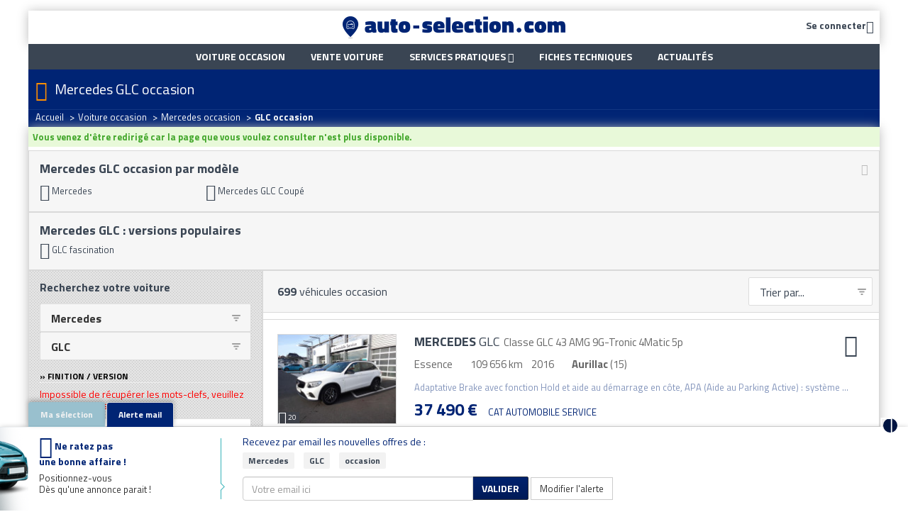

--- FILE ---
content_type: text/html; charset=ISO-8859-1
request_url: https://www.auto-selection.com/mercedes-glc/occasion-voiture.html
body_size: 26789
content:
<!DOCTYPE html>
<html lang="fr">
<head>
<title>Mercedes GLC : achat et vente de Mercedes GLC occasion</title>
<meta name="description" content="Occasion Mercedes GLC : 479 annonces de Mercedes GLC occasion mis en vente par des garages, concessions et particuliers | AUTO-SELECTION.COM" />
<meta name="keywords" content="Mercedes GLC, Mercedes occasion, Mercedes, occasion voiture, annonce Mercedes GLC" />
<meta name="robots" content="INDEX" />
<meta http-equiv="Content-Type" content="text/html; charset=iso-8859-1" />
<meta name="verify-v1" content="qwV7i5x2uO8BG7RPYxzp54CFNBGaqcYHRhajnPL0k0s=" />
<meta name="msvalidate.01" content="73C60C32727BA936065AFA65F280C4B0" />
<meta name="viewport" content="width=device-width, initial-scale=1, user-scalable=no">


<link rel="next" href="/mercedes-glc/occasion-voiture-2.html" />
<link rel="dns-prefetch" href="//cdn.api.twitter.com">
<link rel="dns-prefetch" href="//ajax.googleapis.com">
<link rel="dns-prefetch" href="//apis.google.com">
<link rel="dns-prefetch" href="//www.google-analytics.com">
<link rel="dns-prefetch" href="//www.googletagservices.com">
<link rel="dns-prefetch" href="//photos.auto-selection.com">
<link rel="dns-prefetch" href="//blog.auto-selection.com">

<link rel="preload" as="font" href="/lib/css/as-font-icon/fonts/ASFont-icon.ttf?oc39sa" type="font/ttf" crossorigin="anonymous">

<link type="text/css" rel="stylesheet" href="https://www.auto-selection.com/cache/css/b81d8c19dfda4605663dcf475a5679ca.css" />


<link rel="apple-touch-icon" sizes="57x57" href="https://www.auto-selection.com/images/favicon/apple-icon-57x57.png">
<link rel="apple-touch-icon" sizes="60x60" href="https://www.auto-selection.com/images/favicon/apple-icon-60x60.png">
<link rel="apple-touch-icon" sizes="72x72" href="https://www.auto-selection.com/images/favicon/apple-icon-72x72.png">
<link rel="apple-touch-icon" sizes="76x76" href="https://www.auto-selection.com/images/favicon/apple-icon-76x76.png">
<link rel="apple-touch-icon" sizes="114x114" href="https://www.auto-selection.com/images/favicon/apple-icon-114x114.png">
<link rel="apple-touch-icon" sizes="120x120" href="https://www.auto-selection.com/images/favicon/apple-icon-120x120.png">
<link rel="apple-touch-icon" sizes="144x144" href="https://www.auto-selection.com/images/favicon/apple-icon-144x144.png">
<link rel="apple-touch-icon" sizes="152x152" href="https://www.auto-selection.com/images/favicon/apple-icon-152x152.png">
<link rel="apple-touch-icon" sizes="180x180" href="https://www.auto-selection.com/images/favicon/apple-icon-180x180.png">
<link rel="icon" type="image/png" sizes="192x192" href="https://www.auto-selection.com/images/favicon/android-icon-192x192.png">
<link rel="icon" type="image/png" sizes="32x32" href="https://www.auto-selection.com/images/favicon/favicon-32x32.png">
<link rel="icon" type="image/png" sizes="96x96" href="https://www.auto-selection.com/images/favicon/favicon-96x96.png">
<link rel="icon" type="image/png" sizes="16x16" href="https://www.auto-selection.com/images/favicon/favicon-16x16.png">
<meta name="msapplication-TileColor" content="#ffffff">
<meta name="msapplication-TileImage" content="https://www.auto-selection.com/images/favicon/ms-icon-144x144.png">
<meta name="theme-color" content="#ffffff">

<link rel="stylesheet" type="text/css" href="https://fonts.googleapis.com/css?family=Open+Sans:400,300,700|Titillium+Web:400,700,900">
<!-- 2349e3bc48ddb295 -->
<!--[if lt IE 8]>
<link type="text/css" rel="stylesheet" href="https://www.auto-selection.com/lib/css/as-font-icon/ie7/ie7.css">
<![endif]-->

<!--[if lt IE 9]>
<script src="//html5shim.googlecode.com/svn/trunk/html5.js"></script>
<![endif]-->

<script type="text/javascript" src="https://cache.consentframework.com/js/pa/22795/c/x3Z7c/stub" referrerpolicy="unsafe-url" charset="utf-8"></script>
<script>
window.Sddan = {
"info": {"cr_make":"Mercedes","cr_model":"GLC"}
}
</script>
<script type="text/javascript" src="https://choices.consentframework.com/js/pa/22795/c/x3Z7c/cmp" referrerpolicy="unsafe-url" charset="utf-8" async></script>

<!-- Google Tag Manager -->
<script>(function(w,d,s,l,i){w[l]=w[l]||[];w[l].push({'gtm.start':
new Date().getTime(),event:'gtm.js'});var f=d.getElementsByTagName(s)[0],
j=d.createElement(s),dl=l!='dataLayer'?'&l='+l:'';j.async=true;j.src=
'https://www.googletagmanager.com/gtm.js?id='+i+dl;f.parentNode.insertBefore(j,f);
})(window,document,'script','dataLayer','GTM-WLVXLF3');</script>
<!-- End Google Tag Manager -->



<!-- Global Site Tag (gtag.js) - Google Analytics -->
<script async src="https://www.googletagmanager.com/gtag/js?id=UA-204900-1"></script>
<script>
window.dataLayer = window.dataLayer || [];

function gtag(){dataLayer.push(arguments);}

gtag('js', new Date());
gtag('config', 'UA-204900-1');
</script>


<script async src="https://securepubads.g.doubleclick.net/tag/js/gpt.js"></script>

<script type="text/javascript">

!function(a){var b=/iPhone/i,c=/iPod/i,d=/iPad/i,e=/(?=.*\bAndroid\b)(?=.*\bMobile\b)/i,f=/Android/i,g=/(?=.*\bAndroid\b)(?=.*\bSD4930UR\b)/i,h=/(?=.*\bAndroid\b)(?=.*\b(?:KFOT|KFTT|KFJWI|KFJWA|KFSOWI|KFTHWI|KFTHWA|KFAPWI|KFAPWA|KFARWI|KFASWI|KFSAWI|KFSAWA)\b)/i,i=/IEMobile/i,j=/(?=.*\bWindows\b)(?=.*\bARM\b)/i,k=/BlackBerry/i,l=/BB10/i,m=/Opera Mini/i,n=/(CriOS|Chrome)(?=.*\bMobile\b)/i,o=/(?=.*\bFirefox\b)(?=.*\bMobile\b)/i,p=new RegExp("(?:Nexus 7|BNTV250|Kindle Fire|Silk|GT-P1000)","i"),q=function(a,b){return a.test(b)},r=function(a){var r=a||navigator.userAgent,s=r.split("[FBAN");return"undefined"!=typeof s[1]&&(r=s[0]),this.apple={phone:q(b,r),ipod:q(c,r),tablet:!q(b,r)&&q(d,r),device:q(b,r)||q(c,r)||q(d,r)},this.amazon={phone:q(g,r),tablet:!q(g,r)&&q(h,r),device:q(g,r)||q(h,r)},this.android={phone:q(g,r)||q(e,r),tablet:!q(g,r)&&!q(e,r)&&(q(h,r)||q(f,r)),device:q(g,r)||q(h,r)||q(e,r)||q(f,r)},this.windows={phone:q(i,r),tablet:q(j,r),device:q(i,r)||q(j,r)},this.other={blackberry:q(k,r),blackberry10:q(l,r),opera:q(m,r),firefox:q(o,r),chrome:q(n,r),device:q(k,r)||q(l,r)||q(m,r)||q(o,r)||q(n,r)},this.seven_inch=q(p,r),this.any=this.apple.device||this.android.device||this.windows.device||this.other.device||this.seven_inch,this.phone=this.apple.phone||this.android.phone||this.windows.phone,this.tablet=this.apple.tablet||this.android.tablet||this.windows.tablet,"undefined"==typeof window?this:void 0},s=function(){var a=new r;return a.Class=r,a};"undefined"!=typeof module&&module.exports&&"undefined"==typeof window?module.exports=r:"undefined"!=typeof module&&module.exports&&"undefined"!=typeof window?module.exports=s():"function"==typeof define&&define.amd?define("isMobile",[],a.isMobile=s()):a.isMobile=s()}(this);
if(isMobile.phone){ is_mobile =true; }
else if(isMobile.tablet){ is_mobile =false; }
else{ is_mobile =false; }

</script>


<script>
  window.googletag = window.googletag || {cmd: []};
  googletag.cmd.push(function() {
googletag.defineSlot('/5906569/Banniere_Haut_Global', [[970, 250], [728, 90]], 'div-gpt-ad-1759835722257-0').addService(googletag.pubads());
googletag.pubads().enableSingleRequest();
googletag.enableServices();
  });
</script>
<script>
  window.googletag = window.googletag || {cmd: []};
  googletag.cmd.push(function() {
googletag.defineSlot('/5906569/Pave_Gauche_Global', [[300, 250], [300, 600]], 'div-gpt-ad-1759836052876-0').addService(googletag.pubads());
googletag.pubads().enableSingleRequest();
googletag.enableServices();
  });
</script>
<script>
  window.googletag = window.googletag || {cmd: []};
  googletag.cmd.push(function() {
googletag.defineSlot('/5906569/Pave_Droit_Global', [[300, 250], [300, 600]], 'div-gpt-ad-1759836192753-0').addService(googletag.pubads());
googletag.pubads().enableSingleRequest();
googletag.enableServices();
  });
</script>

</head>
<body>
<!-- 2349e3bc48ddb295 -->
<!-- Google Tag Manager (noscript) -->
<noscript><iframe src="https://www.googletagmanager.com/ns.html?id=GTM-WLVXLF3" height="0" width="0" style="display:none;visibility:hidden"></iframe></noscript>
<!-- End Google Tag Manager (noscript) -->

<div class="ad" id="ad-div-gpt-ad-habillage" data-position="div-gpt-ad-habillage"></div>

<div class="container-skin clearfix">

<div>
<!-- Header
================================================== -->
<div class="container-regie">
<div class="container">
<!-- Header banner -->
<div id='div-gpt-ad-1759835722257-0' style='min-width: 728px; min-height: 90px;'>
<script>
googletag.cmd.push(function() { googletag.display('div-gpt-ad-1759835722257-0'); });
</script>
</div>


<header class="main-header">
<div class="main-header_content">
<div class="main-header-icon navbar-header pull-left">
<a class="navbar-toggle color2" href="javascript: return false;" data-toggle="collapse" data-target="#navbar-collapse-grid">
<i class="icon-burger"></i>
</a>
</div>

<!-- login -->
<span rel="nofollow" class="main-header-icon color2 pull-right espace-connexion font14 bold trk_megaMenu_connexionPro lnkobs 45CBCBC0C22D1F1FCCCCCC194AC3CB4F1EC243484342CB464F4919424F4E1F4AC3CB451F424F49494342CB19C045C0"><span class="hidden-xs hidden-sm">Se connecter</span><i class="icon-compte valign-middle"></i></span>

<!-- logo -->
<a id="app-logo-mobile" class="logo hidden-xs hidden-sm" href="https://www.auto-selection.com/"><img src="https://www.auto-selection.com/images/structure/logo-auto-selection.png" alt="Auto SÃ©lection spÃ©cialiste de la voiture occasion" title="Vente de voitures occasion par annonces" /></a>
<a id="app-logo-mobile" class="logo hidden-md hidden-lg" href="https://www.auto-selection.com/"><img src="https://www.auto-selection.com/images/structure/logo-auto-selection-mobile.png" alt="Auto SÃ©lection spÃ©cialiste de la voiture occasion" title="Vente de voitures occasion par annonces" /></a>
</div>
</header>
</div>
</div>

<!-- Nav
================================================== -->
<div class="container-regie">
<div class="container">
<nav class="navbar yamm main-nav" role="navigation">
<div class="container">
<div id="navbar-collapse-grid" class="navbar-collapse collapse">
<div class="navbar-inner">
<ul class="nav navbar-nav">
<li><a class="trk_mainMenu_voitureOccasion" href="https://www.auto-selection.com/voiture-occasion/annonces-voiture.html"><strong>Voiture occasion</strong></a></li>
<li><a class="trk_mainMenu_venteVoiture" href="https://www.auto-selection.com/vente-voiture/"><strong>Vente voiture</strong></a></li>
<li class="dropdown">
<a href="#" class="trk_megaMenu_Vendre dropdown-toggle" data-toggle="dropdown">Services pratiques <b class="icon-puce_down"></b></a>
<ul class="dropdown-menu dropdown-menu-sell">
<li>
<a class="trk_mainMenu_assuranceAuto" href="https://www.auto-selection.com/assurance-auto.php">Assurance auto</a>
</li>
<li>
<a class="trk_mainMenu_creditAuto" href="https://www.auto-selection.com/credit-voiture-2.php">Crédit auto</a>
</li>
<li>
<a class="trk_mainMenu_cote" href="https://www.auto-selection.com/cote.htm">Cote auto gratuite</a>
</li>
<!--
<li>
<a class="trk_mainMenu_carteGrise" href="https://www.auto-selection.com/carte-grise.php">Carte grise</a>
</li>
-->
</ul>
</li>
<li><a class="trk_mainMenu_ficheTech" href="https://www.auto-selection.com/fiche-technique/">Fiches techniques</a></li>
<li><a class="trk_mainMenu_blog border-right-none" href="https://blog.auto-selection.com/">Actualités</a></li>
</ul>
</div>
</div>
</div>
</nav>


 </div>
</div>

<div class="container">
<div class="subhead">
<div class="container">
<i class="icon-h1 cta-main-color"></i>
<h1>Mercedes GLC occasion</h1>
</div>


<div class="bg-breadcrumb ">
<div class="container">
<ul class="breadcrumb" itemscope itemtype="https://schema.org/BreadcrumbList"><li itemprop="itemListElement" itemscope itemtype="https://schema.org/ListItem" ><a itemprop="item" href="https://www.auto-selection.com/"><span itemprop="name">Accueil</span></a><meta itemprop="position" content="1" /> <span class="divider">></span></li><li itemprop="itemListElement" itemscope itemtype="https://schema.org/ListItem" ><a itemprop="item" href="https://www.auto-selection.com/voiture-occasion/annonces-voiture.html"><span itemprop="name">Voiture occasion</span></a><meta itemprop="position" content="2" /> <span class="divider">></span></li><li itemprop="itemListElement" itemscope itemtype="https://schema.org/ListItem" ><a itemprop="item" href="https://www.auto-selection.com/voiture-occasion-mercedes.html"><span itemprop="name">Mercedes occasion</span></a><meta itemprop="position" content="3" /> <span class="divider">></span></li><li itemprop="itemListElement" itemscope itemtype="https://schema.org/ListItem" ><span itemprop="name"><strong>GLC occasion</strong></span><meta itemprop="position" content="4" /></li></ul>
</div>
</div>

</div>
</div>

<!-- Body
================================================== -->
<div class="main-bg">
<div class="container">
<div class="pull-left">
<div class="ad-arche-gauche">
<div id='div-gpt-ad-1759836052876-0' style='min-width: 300px; min-height: 250px;'>
<script>
googletag.cmd.push(function() { googletag.display('div-gpt-ad-1759836052876-0'); });
</script>
</div>
</div>
</div>

<div>


<div class="main-content filled-on-mobile">
<span id="ajax_message"></span>

<div id="mobile_go_to_search_form" class="hidden-md hidden-lg">
<button type="button" id="mobile_go_to_search_form_container" class="trk_listann_rechercheBoutonFlottant app-form-btn btn-cta-main ubold spacer-bottom-none">
<i class="icon-filtre valign-middle font24"></i> Filtrer
</button>
</div>


<div class="wells">
<div class="top-linking clearfix">
<a class="app-hidden-mobile top-linking-btn-toggle desktop light-muted trk_listann_voirMasquerTopLiens" href="#">
<i class="icon-moins font16"></i>
</a>

<a class="app-hidden-tablet-deskop top-linking-btn-toggle mobile light-muted trk_listann_voirMasquerTopLiens" href="#">
<i class="icon-plus font16"></i>
</a>

<h2 class="bold color2 font18 hyphen">
Mercedes GLC occasion par modèle</h2>

<div class="app-hidden-mobile top-and-more-links">
<div class="top-link clearfix">
<ul class="liste_colonnes ">
<li>
<a  href="https://www.auto-selection.com/voiture-occasion-mercedes.html">
<span class="icon-puce_right"></span>
Mercedes
</a>
</li>

  <li>
<a  href="https://www.auto-selection.com/mercedes-glc-coupe/occasion-voiture.html" title=" Mercedes GLC Coupé occasion ">
<span class="icon-puce_right"></span>
Mercedes GLC Coupé
</a>
</li>
  </ul>
</div>

</div>
  </div>

<div class="app-hidden-mobile top-and-more-links">
<div class="top-linking clearfix">
<h2 class="bold color2 font18 hyphen">
Mercedes GLC :
versions populaires
</h2>

<ul class="liste_colonnes">
<li>
<a href="https://www.auto-selection.com/voiture-occasion/mercedes-glc/version-fascination/" title="Voir les occasions de Mercedes GLC fascination">
<span class="icon-puce_right"></span>
GLC fascination
</a>
</li>
</ul>
</div>
</div>
</div>


<div class="row row-glued white">
<div class="col-main with-col-330 col-glued">
<form action="#" method="post" style="margin: 0;">
<div class="liste-navbar">
<span class="font16">
<span class="liste-counter bold">699</span> véhicules occasion</span>

<div class="actions">
<span class="liste-sort color2">
<select class="liste-sort-select app-form-select app-form-select-md trk_listann_trierListe" name="sort" onchange="this.form.submit();">
<option value="position__asc">Trier par...</option>
<optgroup label="Prix" class="fdgrispale1">
<option  value="prix__asc" >Prix (du - au +)</option>
<option  value="prix__desc" >Prix (du + au -)</option>
</optgroup>
<optgroup label="Kilom&eacute;trage">
<option  value="km__asc" >Km (du - au +)</option>
<option  value="km__desc" >Km (du + au -)</option>
</optgroup>
<optgroup label="Ann&eacute;e" class="fdgrispale1">
<option  value="millesime__asc" >Année (de - à +)</option>
<option  value="millesime__desc" >Année (de + à -)</option>
</optgroup>
<optgroup label="D&eacute;partement">
<option  value="c_dep__asc" >D&eacute;pt. (de - à +)</option>
<option  value="c_dep__desc" >D&eacute;pt. (de + à -)</option>
</optgroup>
<optgroup label="Marque" class="fdgrispale1">
<option  value="marque_name__asc" >Marque (de A à Z)</option>
<option  value="marque_name__desc" >Marque (de Z à A)</option>
</optgroup>
<optgroup label="Mod&egrave;le">
<option  value="modele_name__asc" >Modèle (de A à Z)</option>
<option  value="modele_name__desc" >Modèle (de Z à A)</option>
</optgroup>

</select>
</span>
</div>
</div>
</form>

<div class="sub-liste-navbar clearfix">

</div>

<script type="application/ld+json">{"@context":"http:\/\/schema.org\/","@type":"Vehicle","brand":"Mercedes","manufacturer":"Mercedes","model":"GLC","name":"Mercedes GLC","description":"Liste d'annonces de Mercedes GLC","logo":"https:\/\/www.auto-selection.com\/images\/marques\/48x48\/mercedes_48x48.png","image":"https:\/\/medias.auto-selection.com\/mercedes\/glc\/mercedes-glc-classe-glc-43-amg-9g-tronic-4matic-5p\/publiauto\/NodNZy+6+PP6PEpLXDh4BPQs8o8FJ8\/u17nKzpvYqQAqrIh3W6owrCc=.jpg?w=800&h=600","offers":{"@type":"AggregateOffer","lowPrice":"13490","highPrice":"177990","offerCount":699,"itemCondition":"UsedCondition","priceCurrency":"EUR"}}</script>

<div class="liste">





<div class="item clearfix 
">




<div class="photo">
<span class="counter">
<span class="icon-photo"></span>
20
</span>


<img class="img-responsive" srcset="https://medias.auto-selection.com/mercedes/glc/mercedes-glc-classe-glc-43-amg-9g-tronic-4matic-5p/publiauto/NodNZy+6+PP6PEpLXDh4BPQs8o8FJ8/u17nKzpvYqQAqrIh3W6owrCc=.jpg?w=168&h=126 168w, https://medias.auto-selection.com/mercedes/glc/mercedes-glc-classe-glc-43-amg-9g-tronic-4matic-5p/publiauto/NodNZy+6+PP6PEpLXDh4BPQs8o8FJ8/u17nKzpvYqQAqrIh3W6owrCc=.jpg?w=800&h=600 800w" sizes="(min-width: 992px) 168px, (max-width: 991px) 800px" src="https://medias.auto-selection.com/mercedes/glc/mercedes-glc-classe-glc-43-amg-9g-tronic-4matic-5p/publiauto/NodNZy+6+PP6PEpLXDh4BPQs8o8FJ8/u17nKzpvYqQAqrIh3W6owrCc=.jpg?w=168&h=126" alt="Annonce Mercedes GLC occasion Essence Classe GLC 43 AMG 9G-Tronic 4Matic  5p à Aurillac" title="Mercedes GLC occasion  année 2016 boite Automatique" />

</div>

<div class="content">
<div class="actions">
<a rel="26609171" href="#" class="btn-panier trk_listann_panier text-decoration-none hidden-xs hidden-sm" title="Ajouter cette voiture à vos favoris / Comparer le véhicule" onclick="return false;">
<span class="icon-selection font32"></span>
</a>
</div>

<h3 class="spacer-bottom">
<span class="title">
<a class="trk_listann_clicAnnonceTexte stretched-link" href="https://www.auto-selection.com/voiture-occasion/mercedes-glc/26609171.html" title="Mercedes GLC Aurillac"><span class="bold">MERCEDES</span> GLC</a>
</span>
 <span class="nobold subtitle">Classe GLC 43 AMG 9G-Tronic 4Matic  5p</span></h3>


<ul class="caracteristiques list-inline spacer-bottom">
<li>
Essence
</li><li>
109 656 km
</li><li>
2016
</li><li class="localisation" data-toggle="tooltip">
<strong>Aurillac</strong> (15)
</li>
</ul>


<p class="desc spacer-bottom hidden-xs hidden-sm">
Adaptative Brake avec fonction Hold et aide au démarrage en côte, APA (Aide au Parking Active) : système ...
</p>


<span class="price">
37 490 &euro;
</span>

<span class="customer-name">
CAT AUTOMOBILE SERVICE
</span>
</div>
</div>




<div class="item clearfix 
">




<div class="photo">
<span class="counter">
<span class="icon-photo"></span>
6
</span>


<img class="img-responsive" srcset="https://medias.auto-selection.com/mercedes/glc-coupe/mercedes-glc-coupe-220-d-bva-4matic/lbauto/NoZKYjOv5POiYQkSGnQXCO1gr9FBd4yvj++LiteFoUov/4R2DbZnkS4Tu+uaA8CubsQESIyzqwQAWH1HT8tLmqL4kpLSI8A=.jpg?w=168&h=126 168w, https://medias.auto-selection.com/mercedes/glc-coupe/mercedes-glc-coupe-220-d-bva-4matic/lbauto/NoZKYjOv5POiYQkSGnQXCO1gr9FBd4yvj++LiteFoUov/4R2DbZnkS4Tu+uaA8CubsQESIyzqwQAWH1HT8tLmqL4kpLSI8A=.jpg?w=800&h=600 800w" sizes="(min-width: 992px) 168px, (max-width: 991px) 800px" src="https://medias.auto-selection.com/mercedes/glc-coupe/mercedes-glc-coupe-220-d-bva-4matic/lbauto/NoZKYjOv5POiYQkSGnQXCO1gr9FBd4yvj++LiteFoUov/4R2DbZnkS4Tu+uaA8CubsQESIyzqwQAWH1HT8tLmqL4kpLSI8A=.jpg?w=168&h=126" alt="Annonce Mercedes GLC Coupé occasion Diesel 220 d BVA 4Matic à Beaupuy" title="Mercedes GLC Coupé occasion  année 2019 boite Automatique" />

</div>

<div class="content">
<div class="actions">
<a rel="26671264" href="#" class="btn-panier trk_listann_panier text-decoration-none hidden-xs hidden-sm" title="Ajouter cette voiture à vos favoris / Comparer le véhicule" onclick="return false;">
<span class="icon-selection font32"></span>
</a>
</div>

<h3 class="spacer-bottom">
<span class="title">
<a class="trk_listann_clicAnnonceTexte stretched-link" href="https://www.auto-selection.com/voiture-occasion/mercedes-glc-coupe/26671264.html" title="Mercedes GLC Coupé Beaupuy"><span class="bold">MERCEDES</span> GLC Coupé</a>
</span>
 <span class="nobold subtitle">220 d BVA 4Matic</span></h3>


<ul class="caracteristiques list-inline spacer-bottom">
<li>
Diesel
</li><li>
50 131 km
</li><li>
2019
</li><li class="localisation" data-toggle="tooltip">
<strong>Beaupuy</strong> (31)
</li>
</ul>


<p class="desc spacer-bottom hidden-xs hidden-sm">
Référence : 999618<br />  Vos Avantages chez LB-AUTOMOBILES.com, Prix affiché TTC Livré hors carte grise, ...
</p>


<span class="price">
43 700 &euro;
</span>

<span class="customer-name">
LB AUTOMOBILES
</span>
</div>
</div>




<div class="item clearfix 
">




<div class="photo">
<span class="counter">
<span class="icon-photo"></span>
20
</span>


<img class="img-responsive" srcset="https://medias.auto-selection.com/mercedes/glc-coupe/mercedes-glc-coupe-300de-4matic-business-line/publiauto/NodNZy+6+PP6PEpLXDh4D/Is8o8FJM7t1LPKnZ3b8wBIquZxUqkzwCNipefKC5KzCMI=.jpg?w=168&h=126 168w, https://medias.auto-selection.com/mercedes/glc-coupe/mercedes-glc-coupe-300de-4matic-business-line/publiauto/NodNZy+6+PP6PEpLXDh4D/Is8o8FJM7t1LPKnZ3b8wBIquZxUqkzwCNipefKC5KzCMI=.jpg?w=800&h=600 800w" sizes="(min-width: 992px) 168px, (max-width: 991px) 800px" src="https://medias.auto-selection.com/mercedes/glc-coupe/mercedes-glc-coupe-300de-4matic-business-line/publiauto/NodNZy+6+PP6PEpLXDh4D/Is8o8FJM7t1LPKnZ3b8wBIquZxUqkzwCNipefKC5KzCMI=.jpg?w=168&h=126" alt="Annonce Mercedes GLC Coupé occasion Hybride 300de 4MATIC Business Line à Gières" title="Mercedes GLC Coupé occasion  année 2021 boite Automatique" />

</div>

<div class="content">
<div class="actions">
<a rel="26603116" href="#" class="btn-panier trk_listann_panier text-decoration-none hidden-xs hidden-sm" title="Ajouter cette voiture à vos favoris / Comparer le véhicule" onclick="return false;">
<span class="icon-selection font32"></span>
</a>
</div>

<h3 class="spacer-bottom">
<span class="title">
<a class="trk_listann_clicAnnonceTexte stretched-link" href="https://www.auto-selection.com/voiture-occasion/mercedes-glc-coupe/26603116.html" title="Mercedes GLC Coupé Gières"><span class="bold">MERCEDES</span> GLC Coupé</a>
</span>
 <span class="nobold subtitle">300de 4MATIC Business Line</span></h3>


<ul class="caracteristiques list-inline spacer-bottom">
<li>
Hybride
</li><li>
142 963 km
</li><li>
2021
</li><li class="localisation" data-toggle="tooltip">
<strong>Gières</strong> (38)
</li>
</ul>


<p class="desc spacer-bottom hidden-xs hidden-sm">
Pack Premium
Camera 360 degrés
Garniture NEOTEX/similicuir ARTICO
Pack d'assistance à la conduite
Vitrage ...
</p>


<span class="price">
34 990 &euro;
</span>

<span class="customer-name">
GROUPE HUILLIER OCCASIONS
</span>
</div>
</div>
<div class="item pub">
<div class="ad" id="ad-listann_banner1" data-position="listann_banner1"></div>

</div>




<div class="item clearfix 
">




<div class="photo">
<span class="counter">
<span class="icon-photo"></span>
1
</span>


<img class="img-responsive" srcset="https://medias.auto-selection.com/mercedes/glc-coupe/mercedes-glc-coupe-300-e-eq-power-bva-4matic/lbauto/NoZKYjOv5POiYQMdGnoUDO1gr9FBd4yvj++LiteJ9Ul5+tV3XbZlli4Tu+vLA5Sub5EOG4y5oFUIBC8VG58dxvr4kpLSI8A=.jpg?w=168&h=126 168w, https://medias.auto-selection.com/mercedes/glc-coupe/mercedes-glc-coupe-300-e-eq-power-bva-4matic/lbauto/NoZKYjOv5POiYQMdGnoUDO1gr9FBd4yvj++LiteJ9Ul5+tV3XbZlli4Tu+vLA5Sub5EOG4y5oFUIBC8VG58dxvr4kpLSI8A=.jpg?w=800&h=600 800w" sizes="(min-width: 992px) 168px, (max-width: 991px) 800px" src="https://medias.auto-selection.com/mercedes/glc-coupe/mercedes-glc-coupe-300-e-eq-power-bva-4matic/lbauto/NoZKYjOv5POiYQMdGnoUDO1gr9FBd4yvj++LiteJ9Ul5+tV3XbZlli4Tu+vLA5Sub5EOG4y5oFUIBC8VG58dxvr4kpLSI8A=.jpg?w=168&h=126" alt="Annonce Mercedes GLC Coupé occasion Essence 300 e EQ POWER BVA 4Matic à Beaupuy" title="Mercedes GLC Coupé occasion  année 2020 boite Automatique" />

</div>

<div class="content">
<div class="actions">
<a rel="26660854" href="#" class="btn-panier trk_listann_panier text-decoration-none hidden-xs hidden-sm" title="Ajouter cette voiture à vos favoris / Comparer le véhicule" onclick="return false;">
<span class="icon-selection font32"></span>
</a>
</div>

<h3 class="spacer-bottom">
<span class="title">
<a class="trk_listann_clicAnnonceTexte stretched-link" href="https://www.auto-selection.com/voiture-occasion/mercedes-glc-coupe/26660854.html" title="Mercedes GLC Coupé Beaupuy"><span class="bold">MERCEDES</span> GLC Coupé</a>
</span>
 <span class="nobold subtitle">300 e EQ POWER BVA 4Matic</span></h3>


<ul class="caracteristiques list-inline spacer-bottom">
<li>
Essence
</li><li>
58 000 km
</li><li>
2020
</li><li class="localisation" data-toggle="tooltip">
<strong>Beaupuy</strong> (31)
</li>
</ul>


<p class="desc spacer-bottom hidden-xs hidden-sm">
Référence : 1085785<br />  Vos Avantages chez LB-AUTOMOBILES.com, Prix affiché TTC Livré hors carte grise, ...
</p>


<span class="price">
52 400 &euro;
</span>

<span class="customer-name">
LB AUTOMOBILES
</span>
</div>
</div>




<div class="item clearfix 
">




<div class="photo">
<span class="counter">
<span class="icon-photo"></span>
20
</span>


<img class="img-responsive" srcset="https://medias.auto-selection.com/mercedes/glc-coupe/mercedes-glc-coupe-300-d-e-hybrid-eq-4matic-amg-line-~/publiauto/NodNZy+6+PP6PEpLXDh4D/Us8o8FJ87k1LLKys2EoQBIrYkWWqIwxSYe3+jKCZSxb6wG.jpg?w=168&h=126 168w, https://medias.auto-selection.com/mercedes/glc-coupe/mercedes-glc-coupe-300-d-e-hybrid-eq-4matic-amg-line-~/publiauto/NodNZy+6+PP6PEpLXDh4D/Us8o8FJ87k1LLKys2EoQBIrYkWWqIwxSYe3+jKCZSxb6wG.jpg?w=800&h=600 800w" sizes="(min-width: 992px) 168px, (max-width: 991px) 800px" src="https://medias.auto-selection.com/mercedes/glc-coupe/mercedes-glc-coupe-300-d-e-hybrid-eq-4matic-amg-line-~/publiauto/NodNZy+6+PP6PEpLXDh4D/Us8o8FJ87k1LLKys2EoQBIrYkWWqIwxSYe3+jKCZSxb6wG.jpg?w=168&h=126" alt="Annonce Mercedes GLC Coupé occasion Hybride 300 d e Hybrid EQ 4MATIC AMG Line + à TOURNON" title="Mercedes GLC Coupé occasion  année 2025 boite Automatique" />

</div>

<div class="content">
<div class="actions">
<a rel="26329324" href="#" class="btn-panier trk_listann_panier text-decoration-none hidden-xs hidden-sm" title="Ajouter cette voiture à vos favoris / Comparer le véhicule" onclick="return false;">
<span class="icon-selection font32"></span>
</a>
</div>

<h3 class="spacer-bottom">
<span class="title">
<a class="trk_listann_clicAnnonceTexte stretched-link" href="https://www.auto-selection.com/voiture-occasion/mercedes-glc-coupe/26329324.html" title="Mercedes GLC Coupé TOURNON"><span class="bold">MERCEDES</span> GLC Coupé</a>
</span>
 <span class="nobold subtitle">300 d e Hybrid EQ 4MATIC AMG Line +</span></h3>


<ul class="caracteristiques list-inline spacer-bottom">
<li>
Hybride
</li><li>
5 230 km
</li><li>
2025
</li><li class="localisation" data-toggle="tooltip">
<strong>TOURNON</strong> (73)
</li>
</ul>


<p class="desc spacer-bottom hidden-xs hidden-sm">
Pack Sport Black
Pack PREMIUM AMG Line
Marchepieds en acier inoxydable avec picots en caoutchouc
Console ...
</p>


<span class="price">
96 880 &euro;
</span>

<span class="customer-name">
GROUPE HUILLIER - SAVOISIENNE VEHICULES INDUSTRIELS 74 - TOURNON
</span>
</div>
</div>




<div class="item clearfix 
">




<div class="photo">
<span class="counter">
<span class="icon-photo"></span>
7
</span>


<img class="img-responsive" srcset="https://medias.auto-selection.com/mercedes/glc/mercedes-glc-250-d-bva-4matic/lbauto/NoZKYjOv5POiYQMVHHkXDe1gr9FBd4yvj++LiteOphx5qYkhD7ZlxnBJu+uYDMSub5ZUGIzorAMOXigVTMgdxaL4kpLSI8A=.jpg?w=168&h=126 168w, https://medias.auto-selection.com/mercedes/glc/mercedes-glc-250-d-bva-4matic/lbauto/NoZKYjOv5POiYQMVHHkXDe1gr9FBd4yvj++LiteOphx5qYkhD7ZlxnBJu+uYDMSub5ZUGIzorAMOXigVTMgdxaL4kpLSI8A=.jpg?w=800&h=600 800w" sizes="(min-width: 992px) 168px, (max-width: 991px) 800px" src="https://medias.auto-selection.com/mercedes/glc/mercedes-glc-250-d-bva-4matic/lbauto/NoZKYjOv5POiYQMVHHkXDe1gr9FBd4yvj++LiteOphx5qYkhD7ZlxnBJu+uYDMSub5ZUGIzorAMOXigVTMgdxaL4kpLSI8A=.jpg?w=168&h=126" alt="Annonce Mercedes GLC occasion Diesel 250 d BVA 4Matic à Beaupuy" title="Mercedes GLC occasion  année 2019 boite Automatique" />

</div>

<div class="content">
<div class="actions">
<a rel="26663911" href="#" class="btn-panier trk_listann_panier text-decoration-none hidden-xs hidden-sm" title="Ajouter cette voiture à vos favoris / Comparer le véhicule" onclick="return false;">
<span class="icon-selection font32"></span>
</a>
</div>

<h3 class="spacer-bottom">
<span class="title">
<a class="trk_listann_clicAnnonceTexte stretched-link" href="https://www.auto-selection.com/voiture-occasion/mercedes-glc/26663911.html" title="Mercedes GLC Beaupuy"><span class="bold">MERCEDES</span> GLC</a>
</span>
 <span class="nobold subtitle">250 d BVA 4Matic</span></h3>


<ul class="caracteristiques list-inline spacer-bottom">
<li>
Diesel
</li><li>
80 813 km
</li><li>
2019
</li><li class="localisation" data-toggle="tooltip">
<strong>Beaupuy</strong> (31)
</li>
</ul>


<p class="desc spacer-bottom hidden-xs hidden-sm">
Référence : 1074158<br />  Vos Avantages chez LB-AUTOMOBILES.com, Prix affiché TTC Livré hors carte grise, ...
</p>


<span class="price">
38 100 &euro;
</span>

<span class="customer-name">
LB AUTOMOBILES
</span>
</div>
</div>




<div class="item clearfix 
">




<div class="photo">
<span class="counter">
<span class="icon-photo"></span>
11
</span>


<img class="img-responsive" srcset="https://medias.auto-selection.com/mercedes/glc/mercedes-glc-300-bva-4matic/lbauto/NoZKYjOv5POiYAoSH3gTCO1gr9FBd4yvj++LiteO8xsv/Yl5XrZkxS4du+uYWpWub5dVH4y8qAMJDnFOT8kdkqb4kpLSI8A=.jpg?w=168&h=126 168w, https://medias.auto-selection.com/mercedes/glc/mercedes-glc-300-bva-4matic/lbauto/NoZKYjOv5POiYAoSH3gTCO1gr9FBd4yvj++LiteO8xsv/Yl5XrZkxS4du+uYWpWub5dVH4y8qAMJDnFOT8kdkqb4kpLSI8A=.jpg?w=800&h=600 800w" sizes="(min-width: 992px) 168px, (max-width: 991px) 800px" src="https://medias.auto-selection.com/mercedes/glc/mercedes-glc-300-bva-4matic/lbauto/NoZKYjOv5POiYAoSH3gTCO1gr9FBd4yvj++LiteO8xsv/Yl5XrZkxS4du+uYWpWub5dVH4y8qAMJDnFOT8kdkqb4kpLSI8A=.jpg?w=168&h=126" alt="Annonce Mercedes GLC occasion Essence 300 BVA 4Matic à Beaupuy" title="Mercedes GLC occasion  année 2019 boite Automatique" />

</div>

<div class="content">
<div class="actions">
<a rel="26657589" href="#" class="btn-panier trk_listann_panier text-decoration-none hidden-xs hidden-sm" title="Ajouter cette voiture à vos favoris / Comparer le véhicule" onclick="return false;">
<span class="icon-selection font32"></span>
</a>
</div>

<h3 class="spacer-bottom">
<span class="title">
<a class="trk_listann_clicAnnonceTexte stretched-link" href="https://www.auto-selection.com/voiture-occasion/mercedes-glc/26657589.html" title="Mercedes GLC Beaupuy"><span class="bold">MERCEDES</span> GLC</a>
</span>
 <span class="nobold subtitle">300 BVA 4Matic</span></h3>


<ul class="caracteristiques list-inline spacer-bottom">
<li>
Essence
</li><li>
78 209 km
</li><li>
2019
</li><li class="localisation" data-toggle="tooltip">
<strong>Beaupuy</strong> (31)
</li>
</ul>


<p class="desc spacer-bottom hidden-xs hidden-sm">
Référence : 1095048<br />  Vos Avantages chez LB-AUTOMOBILES.com, Prix affiché TTC Livré hors carte grise, ...
</p>


<span class="price">
37 200 &euro;
</span>

<span class="customer-name">
LB AUTOMOBILES
</span>
</div>
</div>




<div class="item clearfix 
">




<div class="photo">
<span class="counter">
<span class="icon-photo"></span>
10
</span>


<img class="img-responsive" srcset="https://medias.auto-selection.com/mercedes/glc/mercedes-glc-250-d-bva-4matic/lbauto/NoZKYjOv5POiYAoRHHkSD+1gr9FBd4yvj++LiteIqRstpYl3WbZgwSRIu+vKCsSubsZTSYy/oFVeXnkSHsgRkvH4kpLSI8A=.jpg?w=168&h=126 168w, https://medias.auto-selection.com/mercedes/glc/mercedes-glc-250-d-bva-4matic/lbauto/NoZKYjOv5POiYAoRHHkSD+1gr9FBd4yvj++LiteIqRstpYl3WbZgwSRIu+vKCsSubsZTSYy/oFVeXnkSHsgRkvH4kpLSI8A=.jpg?w=800&h=600 800w" sizes="(min-width: 992px) 168px, (max-width: 991px) 800px" src="https://medias.auto-selection.com/mercedes/glc/mercedes-glc-250-d-bva-4matic/lbauto/NoZKYjOv5POiYAoRHHkSD+1gr9FBd4yvj++LiteIqRstpYl3WbZgwSRIu+vKCsSubsZTSYy/oFVeXnkSHsgRkvH4kpLSI8A=.jpg?w=168&h=126" alt="Annonce Mercedes GLC occasion Diesel 250 d BVA 4Matic à Beaupuy" title="Mercedes GLC occasion  année 2018 boite Automatique" />

</div>

<div class="content">
<div class="actions">
<a rel="26658212" href="#" class="btn-panier trk_listann_panier text-decoration-none hidden-xs hidden-sm" title="Ajouter cette voiture à vos favoris / Comparer le véhicule" onclick="return false;">
<span class="icon-selection font32"></span>
</a>
</div>

<h3 class="spacer-bottom">
<span class="title">
<a class="trk_listann_clicAnnonceTexte stretched-link" href="https://www.auto-selection.com/voiture-occasion/mercedes-glc/26658212.html" title="Mercedes GLC Beaupuy"><span class="bold">MERCEDES</span> GLC</a>
</span>
 <span class="nobold subtitle">250 d BVA 4Matic</span></h3>


<ul class="caracteristiques list-inline spacer-bottom">
<li>
Diesel
</li><li>
75 998 km
</li><li>
2018
</li><li class="localisation" data-toggle="tooltip">
<strong>Beaupuy</strong> (31)
</li>
</ul>


<p class="desc spacer-bottom hidden-xs hidden-sm">
Référence : 1093840<br />  Vos Avantages chez LB-AUTOMOBILES.com, Prix affiché TTC Livré hors carte grise, ...
</p>


<span class="price">
37 000 &euro;
</span>

<span class="customer-name">
LB AUTOMOBILES
</span>
</div>
</div>

<div class="item pub">
<div class="ad" id="ad-listann_banner2" data-position="listann_banner2"></div>
</div>



<div class="item clearfix 
">




<div class="photo">
<span class="counter">
<span class="icon-photo"></span>
8
</span>


<img class="img-responsive" srcset="https://medias.auto-selection.com/mercedes/glc/mercedes-glc-63-s-amg-bva-4matic~/lbauto/NoZKYjOv5POiYQMVG30eCe1gr9FBd4yvj++LiteNqBZ9/oh3XLY5wyYdu+ubCceub8MPHIzu+VReWXlGHs9Kl6D4kpLSI8A=.jpg?w=168&h=126 168w, https://medias.auto-selection.com/mercedes/glc/mercedes-glc-63-s-amg-bva-4matic~/lbauto/NoZKYjOv5POiYQMVG30eCe1gr9FBd4yvj++LiteNqBZ9/oh3XLY5wyYdu+ubCceub8MPHIzu+VReWXlGHs9Kl6D4kpLSI8A=.jpg?w=800&h=600 800w" sizes="(min-width: 992px) 168px, (max-width: 991px) 800px" src="https://medias.auto-selection.com/mercedes/glc/mercedes-glc-63-s-amg-bva-4matic~/lbauto/NoZKYjOv5POiYQMVG30eCe1gr9FBd4yvj++LiteNqBZ9/oh3XLY5wyYdu+ubCceub8MPHIzu+VReWXlGHs9Kl6D4kpLSI8A=.jpg?w=168&h=126" alt="Annonce Mercedes GLC occasion Essence 63 S AMG BVA 4Matic+ à Beaupuy" title="Mercedes GLC occasion  année 2019 boite Automatique" />

</div>

<div class="content">
<div class="actions">
<a rel="26663838" href="#" class="btn-panier trk_listann_panier text-decoration-none hidden-xs hidden-sm" title="Ajouter cette voiture à vos favoris / Comparer le véhicule" onclick="return false;">
<span class="icon-selection font32"></span>
</a>
</div>

<h3 class="spacer-bottom">
<span class="title">
<a class="trk_listann_clicAnnonceTexte stretched-link" href="https://www.auto-selection.com/voiture-occasion/mercedes-glc/26663838.html" title="Mercedes GLC Beaupuy"><span class="bold">MERCEDES</span> GLC</a>
</span>
 <span class="nobold subtitle">63 S AMG BVA 4Matic+</span></h3>


<ul class="caracteristiques list-inline spacer-bottom">
<li>
Essence
</li><li>
56 955 km
</li><li>
2019
</li><li class="localisation" data-toggle="tooltip">
<strong>Beaupuy</strong> (31)
</li>
</ul>


<p class="desc spacer-bottom hidden-xs hidden-sm">
Référence : 1074540<br />  Vos Avantages chez LB-AUTOMOBILES.com, Prix affiché TTC Livré hors carte grise, ...
</p>


<span class="price">
59 700 &euro;
</span>

<span class="customer-name">
LB AUTOMOBILES
</span>
</div>
</div>




<div class="item clearfix 
">




<div class="photo">
<span class="counter">
<span class="icon-photo"></span>
3
</span>


<img class="img-responsive" srcset="https://medias.auto-selection.com/mercedes/glc/mercedes-glc-250-d-bva-4matic/lbauto/NoZKYjOv5POiYQwdG3URCu1gr9FBd4yvj++LiteO8hZ4pIQlXrYxyiIbu+vLD8euNZIGToyzoVhaBXoTGJlIm/D4kpLSI8A=.jpg?w=168&h=126 168w, https://medias.auto-selection.com/mercedes/glc/mercedes-glc-250-d-bva-4matic/lbauto/NoZKYjOv5POiYQwdG3URCu1gr9FBd4yvj++LiteO8hZ4pIQlXrYxyiIbu+vLD8euNZIGToyzoVhaBXoTGJlIm/D4kpLSI8A=.jpg?w=800&h=600 800w" sizes="(min-width: 992px) 168px, (max-width: 991px) 800px" src="https://medias.auto-selection.com/mercedes/glc/mercedes-glc-250-d-bva-4matic/lbauto/NoZKYjOv5POiYQwdG3URCu1gr9FBd4yvj++LiteO8hZ4pIQlXrYxyiIbu+vLD8euNZIGToyzoVhaBXoTGJlIm/D4kpLSI8A=.jpg?w=168&h=126" alt="Annonce Mercedes GLC occasion Diesel 250 d BVA 4Matic à Beaupuy" title="Mercedes GLC occasion  année 2017 boite Automatique" />

</div>

<div class="content">
<div class="actions">
<a rel="26668892" href="#" class="btn-panier trk_listann_panier text-decoration-none hidden-xs hidden-sm" title="Ajouter cette voiture à vos favoris / Comparer le véhicule" onclick="return false;">
<span class="icon-selection font32"></span>
</a>
</div>

<h3 class="spacer-bottom">
<span class="title">
<a class="trk_listann_clicAnnonceTexte stretched-link" href="https://www.auto-selection.com/voiture-occasion/mercedes-glc/26668892.html" title="Mercedes GLC Beaupuy"><span class="bold">MERCEDES</span> GLC</a>
</span>
 <span class="nobold subtitle">250 d BVA 4Matic</span></h3>


<ul class="caracteristiques list-inline spacer-bottom">
<li>
Diesel
</li><li>
78 000 km
</li><li>
2017
</li><li class="localisation" data-toggle="tooltip">
<strong>Beaupuy</strong> (31)
</li>
</ul>


<p class="desc spacer-bottom hidden-xs hidden-sm">
Référence : 1045322<br />  Vos Avantages chez LB-AUTOMOBILES.com, Prix affiché TTC Livré hors carte grise, ...
</p>


<span class="price">
32 900 &euro;
</span>

<span class="customer-name">
LB AUTOMOBILES
</span>
</div>
</div>




<div class="item clearfix 
">




<div class="photo">
<span class="counter">
<span class="icon-photo"></span>
7
</span>


<img class="img-responsive" srcset="https://medias.auto-selection.com/mercedes/glc/mercedes-glc-220-d-bva-4matic/lbauto/NoZKYjOv5POiYQkdHXgSDu1gr9FBd4yvj++LiteK9U0u+IB1UrZjkHIau+ufXseuNccFGozo/FQIXHFOH8hIxvL4kpLSI8A=.jpg?w=168&h=126 168w, https://medias.auto-selection.com/mercedes/glc/mercedes-glc-220-d-bva-4matic/lbauto/NoZKYjOv5POiYQkdHXgSDu1gr9FBd4yvj++LiteK9U0u+IB1UrZjkHIau+ufXseuNccFGozo/FQIXHFOH8hIxvL4kpLSI8A=.jpg?w=800&h=600 800w" sizes="(min-width: 992px) 168px, (max-width: 991px) 800px" src="https://medias.auto-selection.com/mercedes/glc/mercedes-glc-220-d-bva-4matic/lbauto/NoZKYjOv5POiYQkdHXgSDu1gr9FBd4yvj++LiteK9U0u+IB1UrZjkHIau+ufXseuNccFGozo/FQIXHFOH8hIxvL4kpLSI8A=.jpg?w=168&h=126" alt="Annonce Mercedes GLC occasion Diesel 220 d BVA 4Matic à Beaupuy" title="Mercedes GLC occasion  année 2019 boite Automatique" />

</div>

<div class="content">
<div class="actions">
<a rel="26671100" href="#" class="btn-panier trk_listann_panier text-decoration-none hidden-xs hidden-sm" title="Ajouter cette voiture à vos favoris / Comparer le véhicule" onclick="return false;">
<span class="icon-selection font32"></span>
</a>
</div>

<h3 class="spacer-bottom">
<span class="title">
<a class="trk_listann_clicAnnonceTexte stretched-link" href="https://www.auto-selection.com/voiture-occasion/mercedes-glc/26671100.html" title="Mercedes GLC Beaupuy"><span class="bold">MERCEDES</span> GLC</a>
</span>
 <span class="nobold subtitle">220 d BVA 4Matic</span></h3>


<ul class="caracteristiques list-inline spacer-bottom">
<li>
Diesel
</li><li>
68 450 km
</li><li>
2019
</li><li class="localisation" data-toggle="tooltip">
<strong>Beaupuy</strong> (31)
</li>
</ul>


<p class="desc spacer-bottom hidden-xs hidden-sm">
Référence : 1003588<br />  Vos Avantages chez LB-AUTOMOBILES.com, Prix affiché TTC Livré hors carte grise, ...
</p>


<span class="price">
36 100 &euro;
</span>

<span class="customer-name">
LB AUTOMOBILES
</span>
</div>
</div>




<div class="item clearfix 
">




<div class="photo">
<span class="counter">
<span class="icon-photo"></span>
8
</span>


<img class="img-responsive" srcset="https://medias.auto-selection.com/mercedes/glc/mercedes-glc-63-s-amg-bva-4matic~/lbauto/NoZKYjOv5POiYQ8cHH0UCu1gr9FBd4yvj++LiteI8hh/+dQiWLYwxi5Ju+ucXZeuNZIBQIzo+1QIDStGSc8flPf4kpLSI8A=.jpg?w=168&h=126 168w, https://medias.auto-selection.com/mercedes/glc/mercedes-glc-63-s-amg-bva-4matic~/lbauto/NoZKYjOv5POiYQ8cHH0UCu1gr9FBd4yvj++LiteI8hh/+dQiWLYwxi5Ju+ucXZeuNZIBQIzo+1QIDStGSc8flPf4kpLSI8A=.jpg?w=800&h=600 800w" sizes="(min-width: 992px) 168px, (max-width: 991px) 800px" src="https://medias.auto-selection.com/mercedes/glc/mercedes-glc-63-s-amg-bva-4matic~/lbauto/NoZKYjOv5POiYQ8cHH0UCu1gr9FBd4yvj++LiteI8hh/+dQiWLYwxi5Ju+ucXZeuNZIBQIzo+1QIDStGSc8flPf4kpLSI8A=.jpg?w=168&h=126" alt="Annonce Mercedes GLC occasion Essence 63 S AMG BVA 4Matic+ à Beaupuy" title="Mercedes GLC occasion  année 2018 boite Automatique" />

</div>

<div class="content">
<div class="actions">
<a rel="26563994" href="#" class="btn-panier trk_listann_panier text-decoration-none hidden-xs hidden-sm" title="Ajouter cette voiture à vos favoris / Comparer le véhicule" onclick="return false;">
<span class="icon-selection font32"></span>
</a>
</div>

<h3 class="spacer-bottom">
<span class="title">
<a class="trk_listann_clicAnnonceTexte stretched-link" href="https://www.auto-selection.com/voiture-occasion/mercedes-glc/26563994.html" title="Mercedes GLC Beaupuy"><span class="bold">MERCEDES</span> GLC</a>
</span>
 <span class="nobold subtitle">63 S AMG BVA 4Matic+</span></h3>


<ul class="caracteristiques list-inline spacer-bottom">
<li>
Essence
</li><li>
47 786 km
</li><li>
2018
</li><li class="localisation" data-toggle="tooltip">
<strong>Beaupuy</strong> (31)
</li>
</ul>


<p class="desc spacer-bottom hidden-xs hidden-sm">
Référence : 1029342<br />  Vos Avantages chez LB-AUTOMOBILES.com, Prix affiché TTC Livré hors carte grise, ...
</p>


<span class="price">
61 800 &euro;
</span>

<span class="customer-name">
LB AUTOMOBILES
</span>
</div>
</div>




<div class="item clearfix 
">




<div class="photo">
<span class="counter">
<span class="icon-photo"></span>
7
</span>


<img class="img-responsive" srcset="https://medias.auto-selection.com/mercedes/glc/mercedes-glc-300-bva-4matic/lbauto/NoZKYjOv5POiYQwVHHsVBe1gr9FBd4yvj++LitfZ8xwrroEmWrZkwSIcu+ucCJSubsVSTYy4/QEPXCsVH8gZwvb4kpLSI8A=.jpg?w=168&h=126 168w, https://medias.auto-selection.com/mercedes/glc/mercedes-glc-300-bva-4matic/lbauto/NoZKYjOv5POiYQwVHHsVBe1gr9FBd4yvj++LitfZ8xwrroEmWrZkwSIcu+ucCJSubsVSTYy4/QEPXCsVH8gZwvb4kpLSI8A=.jpg?w=800&h=600 800w" sizes="(min-width: 992px) 168px, (max-width: 991px) 800px" src="https://medias.auto-selection.com/mercedes/glc/mercedes-glc-300-bva-4matic/lbauto/NoZKYjOv5POiYQwVHHsVBe1gr9FBd4yvj++LitfZ8xwrroEmWrZkwSIcu+ucCJSubsVSTYy4/QEPXCsVH8gZwvb4kpLSI8A=.jpg?w=168&h=126" alt="Annonce Mercedes GLC occasion Essence 300 BVA 4Matic à Beaupuy" title="Mercedes GLC occasion  année 2020 boite Automatique" />

</div>

<div class="content">
<div class="actions">
<a rel="26559698" href="#" class="btn-panier trk_listann_panier text-decoration-none hidden-xs hidden-sm" title="Ajouter cette voiture à vos favoris / Comparer le véhicule" onclick="return false;">
<span class="icon-selection font32"></span>
</a>
</div>

<h3 class="spacer-bottom">
<span class="title">
<a class="trk_listann_clicAnnonceTexte stretched-link" href="https://www.auto-selection.com/voiture-occasion/mercedes-glc/26559698.html" title="Mercedes GLC Beaupuy"><span class="bold">MERCEDES</span> GLC</a>
</span>
 <span class="nobold subtitle">300 BVA 4Matic</span></h3>


<ul class="caracteristiques list-inline spacer-bottom">
<li>
Essence
</li><li>
58 410 km
</li><li>
2020
</li><li class="localisation" data-toggle="tooltip">
<strong>Beaupuy</strong> (31)
</li>
</ul>


<p class="desc spacer-bottom hidden-xs hidden-sm">
Référence : 1033635<br />  Vos Avantages chez LB-AUTOMOBILES.com, Prix affiché TTC Livré hors carte grise, ...
</p>


<span class="price">
38 000 &euro;
</span>

<span class="customer-name">
LB AUTOMOBILES
</span>
</div>
</div>




<div class="item clearfix 
">




<div class="photo">
<span class="counter">
<span class="icon-photo"></span>
7
</span>


<img class="img-responsive" srcset="https://medias.auto-selection.com/mercedes/glc/mercedes-glc-63-s-amg-bva-4matic~/lbauto/NoZKYjOv5POiYQMTFn8SCu1gr9FBd4yvj++LitfZ8hp++YBzW7Y2lyNNu+vOCJuubsNRQIy7+wJaBS1HGc5PlPH4kpLSI8A=.jpg?w=168&h=126 168w, https://medias.auto-selection.com/mercedes/glc/mercedes-glc-63-s-amg-bva-4matic~/lbauto/NoZKYjOv5POiYQMTFn8SCu1gr9FBd4yvj++LitfZ8hp++YBzW7Y2lyNNu+vOCJuubsNRQIy7+wJaBS1HGc5PlPH4kpLSI8A=.jpg?w=800&h=600 800w" sizes="(min-width: 992px) 168px, (max-width: 991px) 800px" src="https://medias.auto-selection.com/mercedes/glc/mercedes-glc-63-s-amg-bva-4matic~/lbauto/NoZKYjOv5POiYQMTFn8SCu1gr9FBd4yvj++LitfZ8hp++YBzW7Y2lyNNu+vOCJuubsNRQIy7+wJaBS1HGc5PlPH4kpLSI8A=.jpg?w=168&h=126" alt="Annonce Mercedes GLC occasion Essence 63 S AMG BVA 4Matic+ à Beaupuy" title="Mercedes GLC occasion  année 2018 boite Automatique" />

</div>

<div class="content">
<div class="actions">
<a rel="26661330" href="#" class="btn-panier trk_listann_panier text-decoration-none hidden-xs hidden-sm" title="Ajouter cette voiture à vos favoris / Comparer le véhicule" onclick="return false;">
<span class="icon-selection font32"></span>
</a>
</div>

<h3 class="spacer-bottom">
<span class="title">
<a class="trk_listann_clicAnnonceTexte stretched-link" href="https://www.auto-selection.com/voiture-occasion/mercedes-glc/26661330.html" title="Mercedes GLC Beaupuy"><span class="bold">MERCEDES</span> GLC</a>
</span>
 <span class="nobold subtitle">63 S AMG BVA 4Matic+</span></h3>


<ul class="caracteristiques list-inline spacer-bottom">
<li>
Essence
</li><li>
67 486 km
</li><li>
2018
</li><li class="localisation" data-toggle="tooltip">
<strong>Beaupuy</strong> (31)
</li>
</ul>


<p class="desc spacer-bottom hidden-xs hidden-sm">
Référence : 1083488<br />  Vos Avantages chez LB-AUTOMOBILES.com, Prix affiché TTC Livré hors carte grise, ...
</p>


<span class="price">
67 800 &euro;
</span>

<span class="customer-name">
LB AUTOMOBILES
</span>
</div>
</div>




<div class="item clearfix 
">




<div class="photo">
<span class="counter">
<span class="icon-photo"></span>
11
</span>


<img class="img-responsive" srcset="https://medias.auto-selection.com/mercedes/glc/mercedes-glc-43-amg-bva-4matic/lbauto/NoZKYjOv5POiYQIdHn0SDe1gr9FBd4yvj++LiteJphx+qoklCrZgknMfu+vKCJWubpdRQYzsoFUKCytBSJodlvP4kpLSI8A=.jpg?w=168&h=126 168w, https://medias.auto-selection.com/mercedes/glc/mercedes-glc-43-amg-bva-4matic/lbauto/NoZKYjOv5POiYQIdHn0SDe1gr9FBd4yvj++LiteJphx+qoklCrZgknMfu+vKCJWubpdRQYzsoFUKCytBSJodlvP4kpLSI8A=.jpg?w=800&h=600 800w" sizes="(min-width: 992px) 168px, (max-width: 991px) 800px" src="https://medias.auto-selection.com/mercedes/glc/mercedes-glc-43-amg-bva-4matic/lbauto/NoZKYjOv5POiYQIdHn0SDe1gr9FBd4yvj++LiteJphx+qoklCrZgknMfu+vKCJWubpdRQYzsoFUKCytBSJodlvP4kpLSI8A=.jpg?w=168&h=126" alt="Annonce Mercedes GLC occasion Essence 43 AMG BVA 4Matic à Beaupuy" title="Mercedes GLC occasion  année 2018 boite Automatique" />

</div>

<div class="content">
<div class="actions">
<a rel="26664402" href="#" class="btn-panier trk_listann_panier text-decoration-none hidden-xs hidden-sm" title="Ajouter cette voiture à vos favoris / Comparer le véhicule" onclick="return false;">
<span class="icon-selection font32"></span>
</a>
</div>

<h3 class="spacer-bottom">
<span class="title">
<a class="trk_listann_clicAnnonceTexte stretched-link" href="https://www.auto-selection.com/voiture-occasion/mercedes-glc/26664402.html" title="Mercedes GLC Beaupuy"><span class="bold">MERCEDES</span> GLC</a>
</span>
 <span class="nobold subtitle">43 AMG BVA 4Matic</span></h3>


<ul class="caracteristiques list-inline spacer-bottom">
<li>
Essence
</li><li>
33 261 km
</li><li>
2018
</li><li class="localisation" data-toggle="tooltip">
<strong>Beaupuy</strong> (31)
</li>
</ul>


<p class="desc spacer-bottom hidden-xs hidden-sm">
Référence : 1071037<br />  Vos Avantages chez LB-AUTOMOBILES.com, Prix affiché TTC Livré hors carte grise, ...
</p>


<span class="price">
34 200 &euro;
</span>

<span class="customer-name">
LB AUTOMOBILES
</span>
</div>
</div>




<div class="item clearfix 
">




<div class="photo">
<span class="counter">
<span class="icon-photo"></span>
11
</span>


<img class="img-responsive" srcset="https://medias.auto-selection.com/mercedes/glc/mercedes-glc-250-bva-4matic/lbauto/NoZKYjOv5POiYAsUFnQVCe1gr9FBd4yvj++LiteFpEp9/oAmDrZgw3dOu+ubXsGub5EDQYzp/lRaCXoSG58bl/D4kpLSI8A=.jpg?w=168&h=126 168w, https://medias.auto-selection.com/mercedes/glc/mercedes-glc-250-bva-4matic/lbauto/NoZKYjOv5POiYAsUFnQVCe1gr9FBd4yvj++LiteFpEp9/oAmDrZgw3dOu+ubXsGub5EDQYzp/lRaCXoSG58bl/D4kpLSI8A=.jpg?w=800&h=600 800w" sizes="(min-width: 992px) 168px, (max-width: 991px) 800px" src="https://medias.auto-selection.com/mercedes/glc/mercedes-glc-250-bva-4matic/lbauto/NoZKYjOv5POiYAsUFnQVCe1gr9FBd4yvj++LiteFpEp9/oAmDrZgw3dOu+ubXsGub5EDQYzp/lRaCXoSG58bl/D4kpLSI8A=.jpg?w=168&h=126" alt="Annonce Mercedes GLC occasion Essence 250 BVA 4Matic à Beaupuy" title="Mercedes GLC occasion  année 2019 boite Automatique" />

</div>

<div class="content">
<div class="actions">
<a rel="26654339" href="#" class="btn-panier trk_listann_panier text-decoration-none hidden-xs hidden-sm" title="Ajouter cette voiture à vos favoris / Comparer le véhicule" onclick="return false;">
<span class="icon-selection font32"></span>
</a>
</div>

<h3 class="spacer-bottom">
<span class="title">
<a class="trk_listann_clicAnnonceTexte stretched-link" href="https://www.auto-selection.com/voiture-occasion/mercedes-glc/26654339.html" title="Mercedes GLC Beaupuy"><span class="bold">MERCEDES</span> GLC</a>
</span>
 <span class="nobold subtitle">250 BVA 4Matic</span></h3>


<ul class="caracteristiques list-inline spacer-bottom">
<li>
Essence
</li><li>
72 000 km
</li><li>
2019
</li><li class="localisation" data-toggle="tooltip">
<strong>Beaupuy</strong> (31)
</li>
</ul>


<p class="desc spacer-bottom hidden-xs hidden-sm">
Référence : 1101544<br />  Vos Avantages chez LB-AUTOMOBILES.com, Prix affiché TTC Livré hors carte grise, ...
</p>


<span class="price">
30 200 &euro;
</span>

<span class="customer-name">
LB AUTOMOBILES
</span>
</div>
</div>




<div class="item clearfix 
">




<div class="photo">
<span class="counter">
<span class="icon-photo"></span>
10
</span>


<img class="img-responsive" srcset="https://medias.auto-selection.com/mercedes/glc/mercedes-glc-220-d-bva-4matic/lbauto/NoZKYjOv5POiYAoSH3gTD+1gr9FBd4yvj++LiteJo0l+q9YhCbZjxiQeu+uaXpuubpFSS4y6rgIICXlEH51PwaD4kpLSI8A=.jpg?w=168&h=126 168w, https://medias.auto-selection.com/mercedes/glc/mercedes-glc-220-d-bva-4matic/lbauto/NoZKYjOv5POiYAoSH3gTD+1gr9FBd4yvj++LiteJo0l+q9YhCbZjxiQeu+uaXpuubpFSS4y6rgIICXlEH51PwaD4kpLSI8A=.jpg?w=800&h=600 800w" sizes="(min-width: 992px) 168px, (max-width: 991px) 800px" src="https://medias.auto-selection.com/mercedes/glc/mercedes-glc-220-d-bva-4matic/lbauto/NoZKYjOv5POiYAoSH3gTD+1gr9FBd4yvj++LiteJo0l+q9YhCbZjxiQeu+uaXpuubpFSS4y6rgIICXlEH51PwaD4kpLSI8A=.jpg?w=168&h=126" alt="Annonce Mercedes GLC occasion Diesel 220 d BVA 4Matic à Beaupuy" title="Mercedes GLC occasion  année 2017 boite Automatique" />

</div>

<div class="content">
<div class="actions">
<a rel="26657590" href="#" class="btn-panier trk_listann_panier text-decoration-none hidden-xs hidden-sm" title="Ajouter cette voiture à vos favoris / Comparer le véhicule" onclick="return false;">
<span class="icon-selection font32"></span>
</a>
</div>

<h3 class="spacer-bottom">
<span class="title">
<a class="trk_listann_clicAnnonceTexte stretched-link" href="https://www.auto-selection.com/voiture-occasion/mercedes-glc/26657590.html" title="Mercedes GLC Beaupuy"><span class="bold">MERCEDES</span> GLC</a>
</span>
 <span class="nobold subtitle">220 d BVA 4Matic</span></h3>


<ul class="caracteristiques list-inline spacer-bottom">
<li>
Diesel
</li><li>
81 000 km
</li><li>
2017
</li><li class="localisation" data-toggle="tooltip">
<strong>Beaupuy</strong> (31)
</li>
</ul>


<p class="desc spacer-bottom hidden-xs hidden-sm">
Référence : 1095047<br />  Vos Avantages chez LB-AUTOMOBILES.com, Prix affiché TTC Livré hors carte grise, ...
</p>


<span class="price">
34 200 &euro;
</span>

<span class="customer-name">
LB AUTOMOBILES
</span>
</div>
</div>


<ul class="pager-more-results pad-top-gutt">

<li><a rel="next" class="app-form-btn btn-cta-main text-center" href="/mercedes-glc/occasion-voiture-2.html">Voir plus de résultats <span class="icon-puce_right font24 valign-middle" /></a></li>
</ul>



<script src="https://www.google.com/recaptcha/api.js?render=6LdJnyYcAAAAAE_H4S-DxfKDtsc8K_YAa2A44FyB"></script>

<div id="alerte-container" class="alerte clearfix show-hide-on-visibility" data-visibility-target="#mobile_go_to_search_form_container">
<p>
<span class="icon-alerte_mail color-white font32 valign-middle spacer-right-small"></span>
<span class="color-white font18 bold valign-middle">
Sauvegardez votre recherche et recevez une alerte
</span>
</p>

<p class="no-margin">
<span class="inline-block color2 font16 bold spacer-right spacer-bottom-large">
Vos crit&egrave;res :
</span>

<span class="inline-block label label-default spacer-right-small spacer-bottom-large">Mercedes</span>
<span class="inline-block label label-default spacer-right-small spacer-bottom-large">GLC</span>
<span class="inline-block label label-default spacer-right-small spacer-bottom-large">occasion</span>
</p>

<form class="alertmail-direct-form form-inline" id="mail_alert_listann" action="#" method="post">
<div class="form-group">
<div class="input-group">

<input data-submit=".alertmail-direct-submit" class="alertmail-mail" type="email" name="email" value="" size="30" placeholder="Entrez votre adresse e-mail" />

<span class="input-group-btn">
<button class="alertmail-direct-submit trk_listann_AlerteValider app-form-btn btn-cta-main ubold spacer-bottom-none spacer-right-small w-auto" type="submit" name="validate">
VALIDER
</button>

<a data-form="#mail_alert_listann" class="trk_listann_ajouterAlerteEmail app-form-btn btn-cta-second ubold spacer-bottom-none w-auto alertmail-open" href="#" name="validate">
MODIFIER
</a>
</span>
</div>
</div>

<p class="text-center spacer-top">
<span class="text-muted">
This site is protected by reCAPTCHA and the Google
<a href="https://policies.google.com/privacy">Privacy Policy</a> and
<a href="https://policies.google.com/terms">Terms of Service</a> apply.
</span>
</p>

<input type="hidden" name="marque" value="28" />
<input type="hidden" name="modele" value="2745" />
<input type="hidden" name="motorisation" value="" />
<input type="hidden" name="boite" value="" />
<input type="hidden" name="categorie" value="" />
<input type="hidden" name="km_max" value="" />
<input type="hidden" name="prix_max" value="" />
<input type="hidden" name="millesime_max" value="" />
<input type="hidden" name="type" value="occasion" />
<input type="hidden" name="step" value="1" />
<input type="hidden" name="dep" value="" />
<input type="hidden" name="region" value="" />
</form>
</div>
</div>



</div>

<div class="col-330 col-glued">
<div id="ad-square-1-mobile"></div>

<form id="moteur_recherche" class="app-search-form" action="https://www.auto-selection.com/voiture-occasion/annonces-voiture.html" method="post" onsubmit="if(document.getElementById('version').value == 'Cliquer pour affiner par finition') document.getElementById('version').value='';">
<div class="search-form-container">
<div class="pad font14">
<button id="btn-close-app-search-form" class="btn-reset pull-right" type="button">
<i class="icon-fermer font18"></i>
</button>

<p class="font16 bold color2 spacer-bottom">
Recherchez votre voiture
</p>

<div class="row">
<div class="col-md-12">
<div class="form-group spacer-bottom-none">
<select id="marque" class="trk_moteurInterne_choisirMarque app-form-select app-form-select-md form-control spacer-bottom-none selected" name="marque" onchange="document.getElementById('champ_modele').selectedIndex = 0; $('#version').attr('value', '');">
<option value="">Marque</option>
<option value="140"  >Abarth</option>
<option value="133"  >Ac</option>
<option value="61"  >Aixam</option>
<option value="1"  >Alfa romeo</option>
<option value="144"  >Alpina</option>
<option value="111"  >Alpine renault</option>
<option value="53"  >Aston martin</option>
<option value="2"  >Audi</option>
<option value="64"  >Austin</option>
<option value="113"  >Austin healey</option>
<option value="65"  >Autobianchi</option>
<option value="54"  >Bentley</option>
<option value="3"  >Bmw</option>
<option value="70"  >Buick</option>
<option value="209"  >Byd</option>
<option value="4"  >Cadillac</option>
<option value="139"  >Casalini</option>
<option value="123"  >Caterham</option>
<option value="134"  >Chatenet</option>
<option value="5"  >Chevrolet</option>
<option value="6"  >Chrysler</option>
<option value="7"  >Citroen</option>
<option value="181"  >Clenet</option>
<option value="208"  >Cupra</option>
<option value="188"  >DS</option>
<option value="71"  >Dacia</option>
<option value="8"  >Daewoo</option>
<option value="9"  >Daihatsu</option>
<option value="178"  >Datsun</option>
<option value="179"  >De Lorean</option>
<option value="10"  >Dodge</option>
<option value="124"  >Donkervoort</option>
<option value="195"  >Excalibur</option>
<option value="11"  >Ferrari</option>
<option value="12"  >Fiat</option>
<option value="13"  >Ford</option>
<option value="105"  >Gmc</option>
<option value="14"  >Honda</option>
<option value="15"  >Hummer</option>
<option value="16"  >Hyundai</option>
<option value="125"  >Infiniti</option>
<option value="56"  >Isuzu</option>
<option value="82"  >Iveco</option>
<option value="17"  >Jaguar</option>
<option value="18"  >Jeep</option>
<option value="19"  >Kia</option>
<option value="20"  >Lada</option>
<option value="21"  >Lamborghini</option>
<option value="22"  >Lancia</option>
<option value="23"  >Land rover</option>
<option value="24"  >Lexus</option>
<option value="117"  >Ligier</option>
<option value="115"  >Lincoln</option>
<option value="25"  >Lotus</option>
<option value="207"  >MG MOTOR</option>
<option value="26"  >Maserati</option>
<option value="87"  >Matra</option>
<option value="27"  >Mazda</option>
<option value="156"  >Mclaren</option>
<option value="28" selected="selected" >Mercedes</option>
<option value="191"  >Mercury</option>
<option value="29"  >Mg</option>
<option value="89"  >Microcar</option>
<option value="51"  >Mini</option>
<option value="30"  >Mitsubishi</option>
<option value="90"  >Morgan</option>
<option value="172"  >Morris</option>
<option value="31"  >Nissan</option>
<option value="93"  >Oldmobile</option>
<option value="32"  >Opel</option>
<option value="33"  >Peugeot</option>
<option value="55"  >Pgo</option>
<option value="163"  >Piaggio</option>
<option value="210"  >Polestar</option>
<option value="34"  >Pontiac</option>
<option value="35"  >Porsche</option>
<option value="37"  >Renault</option>
<option value="38"  >Rolls royce</option>
<option value="39"  >Rover</option>
<option value="40"  >Saab</option>
<option value="161"  >Santana</option>
<option value="41"  >Seat</option>
<option value="173"  >Simca</option>
<option value="42"  >Skoda</option>
<option value="43"  >Smart</option>
<option value="44"  >Ssang yong</option>
<option value="192"  >Studebaker</option>
<option value="45"  >Subaru</option>
<option value="46"  >Suzuki</option>
<option value="138"  >Tesla</option>
<option value="47"  >Toyota</option>
<option value="98"  >Triumph</option>
<option value="49"  >Volkswagen</option>
<option value="50"  >Volvo</option>
<option value="122"  >Wiesmann</option>
</select>
</div>
</div>
<div class="col-md-12">
<div class="form-group">
<select id="champ_modele" class="trk_moteurInterne_choisirModele app-form-select app-form-select-md form-control selected" name="modele" onchange="document.getElementById('version').value = '';">
<option value="">Tous les modèles</option>
<option value="1308">180</option>
<option value="342">190</option>
<option value="1721">200</option>
<option value="1719">220</option>
<option value="1707">230</option>
<option value="2255">240</option>
<option value="1708">250</option>
<option value="1709">280</option>
<option value="2058">300</option>
<option value="1710">320</option>
<option value="2061">350</option>
<option value="2065">500</option>
<option value="2162">560</option>
<option value="2389">600</option>
<option value="2696">AMG GT</option>
<option value="3115">Actros</option>
<option value="345">CL</option>
<option value="358">CLK</option>
<option value="803">CLS</option>
<option value="2452">Citan</option>
<option value="346">Classe A</option>
<option value="2505">Classe A 180</option>
<option value="2506">Classe A 200</option>
<option value="2507">Classe A 220</option>
<option value="2508">Classe A 250</option>
<option value="1031">Classe B</option>
<option value="2510">Classe B 180</option>
<option value="2511">Classe B 200</option>
<option value="2512">Classe B 220</option>
<option value="2513">Classe B 250</option>
<option value="347">Classe C</option>
<option value="2514">Classe C 180</option>
<option value="2515">Classe C 200</option>
<option value="2516">Classe C 220</option>
<option value="2517">Classe C 250</option>
<option value="2518">Classe C 300</option>
<option value="2519">Classe C 350</option>
<option value="2520">Classe C 63 AMG</option>
<option value="2579">Classe CL 500</option>
<option value="2581">Classe CL 63 AMG</option>
<option value="2500">Classe CLA</option>
<option value="2703">Classe CLA Shooting brake</option>
<option value="1998">Classe CLC</option>
<option value="349">Classe E</option>
<option value="2538">Classe E 200</option>
<option value="2539">Classe E 220</option>
<option value="2540">Classe E 250</option>
<option value="2541">Classe E 300</option>
<option value="2542">Classe E 350</option>
<option value="2543">Classe E 400</option>
<option value="352">Classe G</option>
<option value="1679">Classe GL</option>
<option value="2588">Classe GLK 220</option>
<option value="2589">Classe GLK 250</option>
<option value="2590">Classe GLK 350</option>
<option value="353">Classe M</option>
<option value="2591">Classe ML 250</option>
<option value="2592">Classe ML 350</option>
<option value="2593">Classe ML 500</option>
<option value="2594">Classe ML 63 AMG</option>
<option value="1032">Classe R</option>
<option value="354">Classe S</option>
<option value="2576">Classe S 350</option>
<option value="2577">Classe S 400</option>
<option value="2578">Classe S 500</option>
<option value="2704">Classe S coupe</option>
<option value="2583">Classe SL 350</option>
<option value="2584">Classe SL 500</option>
<option value="2585">Classe SL 63 AMG</option>
<option value="2586">Classe SL 65 AMG</option>
<option value="2535">Classe SLK 200</option>
<option value="2534">Classe SLK 250</option>
<option value="2536">Classe SLK 350</option>
<option value="2537">Classe SLK 55 AMG</option>
<option value="357">Classe V</option>
<option value="3044">Classe X</option>
<option value="3136">EQA</option>
<option value="3137">EQB</option>
<option value="3107">EQC</option>
<option value="3172">EQE</option>
<option value="3109">EQS</option>
<option value="3223">EQT</option>
<option value="3108">EQV</option>
<option value="2662">GLA</option>
<option value="3093">GLB</option>
<option value="2745" selected="selected">GLC</option>
<option value="3195">GLC Coupé</option>
<option value="2749">GLE</option>
<option value="2787">GLE Coupe</option>
<option value="1810">GLK</option>
<option value="2790">GLS</option>
<option value="2783">Marco Polo</option>
<option value="361">SL</option>
<option value="2845">SLC</option>
<option value="363">SLK</option>
<option value="1397">SLR</option>
<option value="1925">SLS AMG</option>
<option value="365">Sprinter</option>
<option value="805">Viano</option>
<option value="367">Vito</option>
</select>
</div>
</div>
</div>

<div class="row" >
<div class="col-md-12">

<div class="sub">&raquo; Finition / version</div>
<span id="versionInfo" class="tagCloudInfo"></span>

<input type="hidden" id="version" name="version" class="form-control selected" value="Cliquer pour affiner par finition" onclick="if(this.value == 'Cliquer pour affiner par finition') this.value ='';" size="40" autocomplete="off" />

<div id="versionsList" class="tagCloud">
<span class="tagCloudTitle color_b">Cliquez pour affiner la version</span>
<p class="tagCloudItems" style="color: black;"></p>
<a class="tagCloudClose" href="#">Fermer la liste</a>
</div>

<p class="tagCloudKeywords">
</p>
</div>
</div>

<div class="row">
<div class="col-md-12">
<div class="form-group">
<select class="trk_moteurInterne_choisirEnergie app-form-select app-form-select-md form-control " name="motorisation">
<option value="">Energie</option>
<option value="1"  >Diesel</option>
<option value="2"  >Essence</option>
<option value="3"  >GPL</option>
<option value="4"  >Bioethanol</option>
<option value="5"  >Electrique</option>
<option value="6"  >Hybride</option>
<option value="9"  >Gaz naturel</option>
<option value="10"  >Hybride rechargeable</option>
</select>
</div>
</div>
<div class="col-md-12">
<div class="form-group">
<select class="trk_moteurInterne_choisirBoite app-form-select app-form-select-md form-control " name="boite">
<option value="">Boite</option>
<option value="1"  >Manuelle</option>
<option value="2" >Automatique</option>
</select>
</div>
</div>
</div>

<div class="row">
<div class="col-md-12">
<div class="form-group">
<select class="trk_moteurInterne_choisirCategorie app-form-select app-form-select-md form-control " name="categorie">
<option value="">Catégorie</option>
<option value="6"  >4x4</option>
<option value="3"  >Berline</option>
<option value="4"  >Break</option>
<option value="16"  >Camping car</option>
<option value="2"  >Citadine</option>
<option value="7"  >Coupé / cabriolet</option>
<option value="14"  >Fourgon</option>
<option value="18"  >Minibus / van / combi</option>
<option value="5"  >Monospace / ludospace</option>
<option value="15"  >Plateau benne / châssis</option>
<option value="13"  >Utilitaire léger</option>
<option value="11"  >Voiture ancienne</option>
<option value="1"  >Voiture sans permis</option>
<option value="12"  >Véhicule société / commerciale</option>
</select>
</div>
</div>
<div class="col-md-12 hidden-xs">
<div class="form-group">
<select class="trk_moteurInterne_choisirPortes app-form-select app-form-select-md form-control " name="portes">
<option value="">Nb portes</option>
<option value="2" >2 portes</option>
<option value="3" >3 portes</option>
<option value="4" >4 portes</option>
<option value="5" >5 portes</option>
</select>
</div>
</div>
</div>

<div class="font16 bold color2 spacer-bottom">
Autres filtres
</div>

<div class="row">
<div class="col-md-6 hidden-xs">
<div class="form-group">
<select class="trk_moteurInterne_choisirPrixMin app-form-select app-form-select-md form-control " name="prix_min">
</select>
</div>
</div>
<div class="col-md-6">
<div class="form-group">
<select class="trk_moteurInterne_choisirPrixMax app-form-select app-form-select-md form-control " name="prix_max">
<option value="">Prix max.</option>
<option value="1000" >1000 &euro;</option>
<option value="2000" >2000 &euro;</option>
<option value="3000" >3000 &euro;</option>
<option value="4000" >4000 &euro;</option>
<option value="5000" >5000 &euro;</option>
<option value="6000" >6000 &euro;</option>
<option value="7000" >7000 &euro;</option>
<option value="8000" >8000 &euro;</option>
<option value="9000" >9000 &euro;</option>
<option value="10000" >10000 &euro;</option>
<option value="11000" >11000 &euro;</option>
<option value="12000" >12000 &euro;</option>
<option value="13000" >13000 &euro;</option>
<option value="14000" >14000 &euro;</option>
<option value="15000" >15000 &euro;</option>
<option value="20000" >20000 &euro;</option>
<option value="25000" >25000 &euro;</option>
<option value="30000" >30000 &euro;</option>
<option value="40000" >40000 &euro;</option>
<option value="50000" >50000 &euro;</option>
<option value="60000" >60000 &euro;</option>
</select>
</div>
</div>
</div>

<div class="row hidden-xs">
<div class="col-md-6">
<div class="form-group">
<select class="trk_moteurInterne_choisirAnneeMin app-form-select app-form-select-md form-control " name="millesime_min">
<option value="">An. max.</option>
<option value="2026" >2026</option>
<option value="2025" >2025</option>
<option value="2024" >2024</option>
<option value="2023" >2023</option>
<option value="2022" >2022</option>
<option value="2021" >2021</option>
<option value="2020" >2020</option>
<option value="2019" >2019</option>
<option value="2018" >2018</option>
<option value="2017" >2017</option>
<option value="2016" >2016</option>
<option value="2015" >2015</option>
<option value="2014" >2014</option>
<option value="2013" >2013</option>
<option value="2012" >2012</option>
<option value="2011" >2011</option>
<option value="2010" >2010</option>
<option value="2009" >2009</option>
<option value="2008" >2008</option>
<option value="2007" >2007</option>
<option value="2006" >2006</option>
<option value="2005" >2005</option>
<option value="2004" >2004</option>
<option value="2003" >2003</option>
<option value="2002" >2002</option>
<option value="2001" >2001</option>
<option value="2000" >2000</option>
<option value="1999" >1999</option>
<option value="1998" >1998</option>
<option value="1997" >1997</option>
<option value="1996" >1996</option>
<option value="1995" >1995</option>
<option value="1994" >1994</option>
<option value="1993" >1993</option>
<option value="1992" >1992</option>
<option value="1991" >1991</option>
<option value="1990" >1990</option>
<option value="1989" >1989</option>
<option value="1988" >1988</option>
<option value="1987" >1987</option>
<option value="1986" >1986</option>
<option value="1985" >1985</option>
<option value="1984" >1984</option>
<option value="1983" >1983</option>
<option value="1982" >1982</option>
<option value="1981" >1981</option>
<option value="1980" >1980</option>
<option value="1979" >1979</option>
<option value="1978" >1978</option>
<option value="1977" >1977</option>
<option value="1976" >1976</option>
<option value="1975" >1975</option>
<option value="1974" >1974</option>
<option value="1973" >1973</option>
<option value="1972" >1972</option>
<option value="1971" >1971</option>
<option value="1970" >1970</option>
<option value="1969" >1969</option>
<option value="1968" >1968</option>
<option value="1967" >1967</option>
<option value="1966" >1966</option>
<option value="1965" >1965</option>
<option value="1964" >1964</option>
<option value="1963" >1963</option>
<option value="1962" >1962</option>
<option value="1961" >1961</option>
<option value="1960" >1960</option>
<option value="1959" >1959</option>
<option value="1958" >1958</option>
<option value="1957" >1957</option>
<option value="1956" >1956</option>
<option value="1955" >1955</option>
<option value="1954" >1954</option>
<option value="1953" >1953</option>
<option value="1952" >1952</option>
<option value="1951" >1951</option>
<option value="1950" >1950</option>
</select>
</div>
</div>
<div class="col-md-6">
<div class="form-group">
<select class="trk_moteurInterne_choisirAnneeMax app-form-select app-form-select-md form-control " name="millesime_max">
</select>
</div>
</div>
</div>

<div class="row">
<div class="col-md-6 hidden-xs">
<div class="form-group">
<select class="trk_moteurInterne_choisirKmMin app-form-select app-form-select-md form-control " name="km_min">
</select>
</div>
</div>
<div class="col-md-6">
<div class="form-group">
<select class="trk_moteurInterne_choisirKmMax app-form-select app-form-select-md form-control " name="km_max">
<option value="">Km max.</option>
<option value="20000" >20000 km</option>
<option value="30000" >30000 km</option>
<option value="40000" >40000 km</option>
<option value="50000" >50000 km</option>
<option value="60000" >60000 km</option>
<option value="70000" >70000 km</option>
<option value="80000" >80000 km</option>
<option value="90000" >90000 km</option>
<option value="100000" >100000 km</option>
<option value="110000" >110000 km</option>
<option value="120000" >120000 km</option>
<option value="130000" >130000 km</option>
<option value="140000" >140000 km</option>
<option value="150000" >150000 km</option>
<option value="160000" >160000 km</option>
<option value="170000" >170000 km</option>
<option value="180000" >180000 km</option>
<option value="190000" >190000 km</option>
<option value="200000" >200000 km</option>
</select>
</div>
</div>
</div>

<div class="row">
<div class="col-md-6">
<div class="form-group">
<select class="trk_moteurInterne_choisirCo2Min app-form-select app-form-select-md form-control " name="co2_min">
<option value="">CO&#x2082; min.</option>
<option value="10" >10 g/km</option>
<option value="20" >20 g/km</option>
<option value="30" >30 g/km</option>
<option value="40" >40 g/km</option>
<option value="50" >50 g/km</option>
<option value="60" >60 g/km</option>
<option value="70" >70 g/km</option>
<option value="80" >80 g/km</option>
<option value="90" >90 g/km</option>
<option value="100" >100 g/km</option>
<option value="110" >110 g/km</option>
<option value="120" >120 g/km</option>
<option value="130" >130 g/km</option>
<option value="140" >140 g/km</option>
<option value="150" >150 g/km</option>
<option value="160" >160 g/km</option>
<option value="170" >170 g/km</option>
<option value="180" >180 g/km</option>
</select>
</div>
</div>
<div class="col-md-6">
<div class="form-group">
<select class="trk_moteurInterne_choisirCo2Max app-form-select app-form-select-md form-control " name="co2_max">
<option value="">CO&#x2082; max.</option>
<option value="10" >10 g/km</option>
<option value="20" >20 g/km</option>
<option value="30" >30 g/km</option>
<option value="40" >40 g/km</option>
<option value="50" >50 g/km</option>
<option value="60" >60 g/km</option>
<option value="70" >70 g/km</option>
<option value="80" >80 g/km</option>
<option value="90" >90 g/km</option>
<option value="100" >100 g/km</option>
<option value="110" >110 g/km</option>
<option value="120" >120 g/km</option>
<option value="130" >130 g/km</option>
<option value="140" >140 g/km</option>
<option value="150" >150 g/km</option>
<option value="160" >160 g/km</option>
<option value="170" >170 g/km</option>
<option value="180" >180 g/km</option>
</select>
</div>
</div>
</div>

<div class="row">
<div class="col-md-12">
<div class="form-group">
<label class="checkbox-inline app-form-checkbox font16">
<input class="trk_moteurInterne_primeConversion" type="checkbox" id="field_primeConversion" name="prime_conversion" value="1"  />Eligible prime à la conversion
</label>
</div>
</div>
</div>

<div class="row hidden-xs">
<div class="col-md-12">
<div class="form-group">
<select class="trk_moteurInterne_choisirCouleur app-form-select app-form-select-md form-control " name="couleur">
<option value="">Couleur extérieur</option>
<option value="1"  >Argent</option>
<option value="2"  >Beige</option>
<option value="3"  >Blanc</option>
<option value="4"  >Bleu</option>
<option value="5"  >Bordeaux</option>
<option value="6"  >Gris</option>
<option value="7"  >Ivoire</option>
<option value="8"  >Jaune</option>
<option value="9"  >Marron</option>
<option value="10"  >Noir</option>
<option value="11"  >Or</option>
<option value="12"  >Orange</option>
<option value="13"  >Rouge</option>
<option value="14"  >Rose</option>
<option value="15"  >Vert</option>
<option value="16"  >Violet</option>
<option value="17"  >Bronze</option>
<option value="18"  >Sable</option>
<option value="19"  >Crème</option>
</select>
</div>
</div>
</div>

<div class="font16 bold color2 spacer-bottom">
Localisation
</div>


<div class="row">
<div class="col-md-6">
<div class="form-group">
<select class="trk_moteurInterne_choisirRegion app-form-select app-form-select-md form-control " name="region">
<option value="">Région</option>
<option value="1"  >Alsace</option>
<option value="2"  >Aquitaine</option>
<option value="3"  >Auvergne</option>
<option value="4"  >Basse-Normandie</option>
<option value="5"  >Bourgogne</option>
<option value="6"  >Bretagne</option>
<option value="7"  >Centre</option>
<option value="8"  >Champagne-Ardenne</option>
<option value="9"  >Corse</option>
<option value="10"  >Franche-Comté</option>
<option value="23"  >Guadeloupe</option>
<option value="17"  >Haute-Normandie</option>
<option value="11"  >Ile-de-France</option>
<option value="24"  >La Réunion</option>
<option value="12"  >Languedoc-Roussillon</option>
<option value="13"  >Limousin</option>
<option value="14"  >Lorraine</option>
<option value="25"  >Martinique</option>
<option value="15"  >Midi-Pyrénées</option>
<option value="26"  >Monaco</option>
<option value="16"  >Nord-Pas-de-Calais</option>
<option value="18"  >Pays de la Loire</option>
<option value="19"  >Picardie</option>
<option value="20"  >Poitou-Charentes</option>
<option value="21"  >Provence-Alpes-Côte d'Azur</option>
<option value="22"  >Rhône-Alpes</option>
</select>
</div>
</div>
<div class="col-md-6">
<div class="form-group">
<select class="trk_moteurInterne_choisirDept app-form-select app-form-select-md form-control " name="dep">
<option value="">Département</option>
<option value="01"  >01 - Ain</option>
<option value="02"  >02 - Aisne</option>
<option value="03"  >03 - Allier</option>
<option value="04"  >04 - Alpes-de-Haute-Provence</option>
<option value="05"  >05 - Hautes-Alpes</option>
<option value="06"  >06 - Alpes-Maritimes</option>
<option value="07"  >07 - Ardèche</option>
<option value="08"  >08 - Ardennes</option>
<option value="09"  >09 - Ariège</option>
<option value="10"  >10 - Aube</option>
<option value="11"  >11 - Aude</option>
<option value="12"  >12 - Aveyron</option>
<option value="13"  >13 - Bouches-du-Rhône</option>
<option value="14"  >14 - Calvados</option>
<option value="15"  >15 - Cantal</option>
<option value="16"  >16 - Charente</option>
<option value="17"  >17 - Charente-Maritime</option>
<option value="18"  >18 - Cher</option>
<option value="19"  >19 - Corrèze</option>
<option value="21"  >21 - Côte-d'Or</option>
<option value="22"  >22 - Côtes-d'Armor</option>
<option value="23"  >23 - Creuse</option>
<option value="24"  >24 - Dordogne</option>
<option value="25"  >25 - Doubs</option>
<option value="26"  >26 - Drôme</option>
<option value="27"  >27 - Eure</option>
<option value="28"  >28 - Eure-et-Loir</option>
<option value="29"  >29 - Finistère</option>
<option value="2a"  >2a - Corse-du-Sud</option>
<option value="2b"  >2b - Haute-Corse</option>
<option value="30"  >30 - Gard</option>
<option value="31"  >31 - Haute-Garonne</option>
<option value="32"  >32 - Gers</option>
<option value="33"  >33 - Gironde</option>
<option value="34"  >34 - Hérault</option>
<option value="35"  >35 - Ille-et-Vilaine</option>
<option value="36"  >36 - Indre</option>
<option value="37"  >37 - Indre-et-Loire</option>
<option value="38"  >38 - Isère</option>
<option value="39"  >39 - Jura</option>
<option value="40"  >40 - Landes</option>
<option value="41"  >41 - Loir-et-Cher</option>
<option value="42"  >42 - Loire</option>
<option value="43"  >43 - Haute-Loire</option>
<option value="44"  >44 - Loire-Atlantique</option>
<option value="45"  >45 - Loiret</option>
<option value="46"  >46 - Lot</option>
<option value="47"  >47 - Lot-et-Garonne</option>
<option value="48"  >48 - Lozère</option>
<option value="49"  >49 - Maine-et-Loire</option>
<option value="50"  >50 - Manche</option>
<option value="51"  >51 - Marne</option>
<option value="52"  >52 - Haute-Marne</option>
<option value="53"  >53 - Mayenne</option>
<option value="54"  >54 - Meurthe et Moselle</option>
<option value="55"  >55 - Meuse</option>
<option value="56"  >56 - Morbihan</option>
<option value="57"  >57 - Moselle</option>
<option value="58"  >58 - Nièvre</option>
<option value="59"  >59 - Nord</option>
<option value="60"  >60 - Oise</option>
<option value="61"  >61 - Orne</option>
<option value="62"  >62 - Pas-de-Calais</option>
<option value="63"  >63 - Puy-de-Dôme</option>
<option value="64"  >64 - Pyrénées-Atlantiques</option>
<option value="65"  >65 - Hautes Pyrénées</option>
<option value="66"  >66 - Pyrénées-Orientales</option>
<option value="67"  >67 - Bas-Rhin</option>
<option value="68"  >68 - Haut-Rhin</option>
<option value="69"  >69 - Rhône</option>
<option value="70"  >70 - Haute-Saône</option>
<option value="71"  >71 - Saône-et-Loire</option>
<option value="72"  >72 - Sarthe</option>
<option value="73"  >73 - Savoie</option>
<option value="74"  >74 - Haute-Savoie</option>
<option value="75"  >75 - Paris</option>
<option value="76"  >76 - Seine-Maritime</option>
<option value="77"  >77 - Seine et Marne</option>
<option value="78"  >78 - Yvelines</option>
<option value="79"  >79 - Deux-Sèvres</option>
<option value="80"  >80 - Somme</option>
<option value="81"  >81 - Tarn</option>
<option value="82"  >82 - Tarn et Garonne</option>
<option value="83"  >83 - Var</option>
<option value="84"  >84 - Vaucluse</option>
<option value="85"  >85 - Vendée</option>
<option value="86"  >86 - Vienne</option>
<option value="87"  >87 - Haute-Vienne</option>
<option value="88"  >88 - Vosges</option>
<option value="89"  >89 - Yonne</option>
<option value="90"  >90 - Territoire de Belfort</option>
<option value="91"  >91 - Essonne</option>
<option value="92"  >92 - Hauts-de-Seine</option>
<option value="93"  >93 - Seine-Saint-Denis</option>
<option value="94"  >94 - Val-de-Marne</option>
<option value="95"  >95 - Val d'Oise</option>
<option value="971"  >971 - Guadeloupe</option>
<option value="972"  >972 - Martinique</option>
<option value="974"  >974 - La Réunion</option>
<option value="98"  >98 - Monaco</option>
</select>
</div>
</div>
</div>


<div id="equipements-container">
<div class="font16 bold color2 spacer-bottom">
&Eacute;quipements
</div>

<div class="row">
<div class="col-md-12">
<img id="equipements-loader" class="spacer-bottom" src="/images/ajax-loader-h.gif" alt="" />

<div id="equipements-well" class="spacer-bottom" style="background-color: white; border: 1px solid #DDDDDD; height: 375px; overflow-y: scroll; display: none;">

<div class="form-group">
<div id="form-search-equipements" name="equipements">
</div>
</div>

</div>
</div>
</div>
</div>

<div class="form-group">
<label class="radio-inline app-form-radio font16">
<input class="trk_moteurInterne_choisirOccasion" type="radio" id="field_occasion" name="type" value="occasion" checked="checked" />Occasion
</label>
<label class="radio-inline app-form-radio font16">
<input class="trk_moteurInterne_choisirNeuf" type="radio" id="field_neuf" name="type" value="neuve"  />Neuf
</label>
</div>

<div class="hidden-xs">
<p class="text-center font14 spacer-top-large spacer-bottom-large">
<a id="btn-more-criterias" class="color2 u" href="#">
&raquo; Plus d'options
</a>
</p>

<div id="moteur-more-block" style="display: none;">
<div class="form-group">
<div class="row">
<div class="col-xs-6 col-sm-6 col-md-6">
<label class="checkbox-inline app-form-checkbox font16">
<input class="trk_moteurInterne_choisirPhoto" type="checkbox" id="field_photo" name="photo" value="1"  />Avec photo(s)
</label>
</div>
<div class="col-xs-6 col-sm-6 col-md-6">
<label class="checkbox-inline app-form-checkbox font16">
<input class="trk_moteurInterne_choisirVideo" type="checkbox" id="field_video" name="video" value="1"  />Avec vidéo
</label>
</div>
</div>
</div>

<div class="form-group">
<select name="client_id" class="trk_moteurInterne_choisirProAs app-form-select app-form-select-md form-control ">
<option value="">Professionnel</option>
<option value="1873826"  >AA AUTOMOBILES</option>
<option value="1942454"  >ALEXIS AUTO</option>
<option value="1886198"  >ALLIANCE AUTOMOBILES SUD-OUEST</option>
<option value="1942360"  >ALPINE ANNECY GUEUDET 1880</option>
<option value="1935923"  >ALPINE DEAUVILLE GUEUDET 1880</option>
<option value="1928864"  >ALPINE RENNES</option>
<option value="1942361"  >ALPINE SAINT-MAXIMIN GUEUDET 1880</option>
<option value="1929602"  >AUDI BREST EXCEL AUTOMOBILES</option>
<option value="1935924"  >AUDI BRIE-COMTE-ROBERT GUEUDET 1880</option>
<option value="1929625"  >AUDI LANNION ALLIANCE AUTO</option>
<option value="1929599"  >AUDI LORIENT ESPACE PREMIUM</option>
<option value="1935955"  >AUDI MAREUIL LES MEAUX GUEUDET 1880</option>
<option value="1942653"  >AUDI MONTAUBAN</option>
<option value="1929627"  >AUDI MORLAIX ALLIANCE AUTO</option>
<option value="1909495"  >AUDI PAU</option>
<option value="1929596"  >AUDI SAINT-BRIEUC PRESTIGE AUTOMOBILES</option>
<option value="1935925"  >AUDI SAINT-MAUR-DES-FOSSES GUEUDET 1880</option>
<option value="1936449"  >AUDI VANNES - EXCLUSIVE AUTOMOBILES</option>
<option value="1802858"  >AUTO REAL BORDEAUX</option>
<option value="1802859"  >AUTO REAL CATALOGNE</option>
<option value="1682464"  >AUTO REAL LABEGE</option>
<option value="124"  >AUTO REAL MURET</option>
<option value="1682465"  >AUTO REAL PAMIERS</option>
<option value="108"  >AUTO REAL TOULOUSE</option>
<option value="130"  >AUTO SMCA VERFAILLIE</option>
<option value="1929624"  >AUTO STYLE BREST</option>
<option value="1929608"  >AUTO STYLE LORIENT</option>
<option value="1929614"  >AUTO STYLE QUIMPER</option>
<option value="1886324"  >AUTOMOBILE SERVICE 12</option>
<option value="1886327"  >AUTOMOBILE SERVICE 46</option>
<option value="1886318"  >AUTOMOBILES ALBIGEOISES</option>
<option value="1886316"  >AUTOMOBILES VILLEFRANCHOISES</option>
<option value="112"  >AUTOS 4X4 AZUR</option>
<option value="1886326"  >AUTOSTORE 12</option>
<option value="1886328"  >AUTOSTRADE MILLAU</option>
<option value="1931072"  >AUTOVIA VEHICULES MULTIMARQUES</option>
<option value="1887520"  >AZUR AUTOMOBILE</option>
<option value="1931128"  >BHD AUTO</option>
<option value="1936469"  >BMW AUCH</option>
<option value="1733630"  >BMW BÉZIERS</option>
<option value="1934774"  >BMW BORDEAUX</option>
<option value="1934777"  >BMW BRIVE</option>
<option value="1733633"  >BMW CARCASSONNE</option>
<option value="1934779"  >BMW LIMOGES</option>
<option value="1883935"  >BMW MINI AGEN - EDENAUTO PREMIUM AGEN</option>
<option value="1933842"  >BMW MINI ALENçON</option>
<option value="1933841"  >BMW MINI LAVAL</option>
<option value="1933840"  >BMW MINI LE MANS</option>
<option value="1920860"  >BMW MINI PERIGUEUX - EDENAUTO PREMIUM PéRIGUEUX</option>
<option value="1733631"  >BMW NARBONNE</option>
<option value="1733620"  >BMW PAU</option>
<option value="1935866"  >BMW SAINT-MERRI AMIENS GUEUDET 1880</option>
<option value="1935919"  >BMW SAINT-MERRI BEAUVAIS GUEUDET 1880</option>
<option value="1935851"  >BMW SAINT-MERRI CHANTILLY GUEUDET 1880</option>
<option value="1935887"  >BMW SAINT-MERRI COMPIEGNE GUEUDET 1880</option>
<option value="1733626"  >BMW TARBES</option>
<option value="1928090"  >BRIOCAR RENNES</option>
<option value="1736951"  >BS CARS.COM</option>
<option value="1910542"  >BUSINESS LEAD</option>
<option value="1886195"  >CANO</option>
<option value="1886199"  >CAR'S SERVICES</option>
<option value="1886320"  >CAR'S SERVICES MENDE</option>
<option value="1886319"  >CAR'S SERVICES MILLAU</option>
<option value="1932514"  >CARPRIVILEGES</option>
<option value="1886323"  >CAT AUTOMOBILE SERVICE</option>
<option value="1886321"  >CENTRE AUTO LOZERE</option>
<option value="1886200"  >CENTRE AUTO TARNAIS</option>
<option value="1908180"  >CENTRE VÉHICULE OCCASION</option>
<option value="1940069"  >CITROEN - DS - BAYEUX</option>
<option value="1940070"  >CITROEN - DS - CHERBOURG EN COTENTIN</option>
<option value="1940068"  >CITROEN - DS - COUTANCES</option>
<option value="1940071"  >CITROEN - DS - SAINT LO</option>
<option value="1883934"  >CITROEN - DS - SIPA AUTOMOBILES - MONT DE MARSAN</option>
<option value="1883930"  >CITROEN - DS - SIPA AUTOMOBILES - PAU</option>
<option value="1935933"  >CITROEN COULOMMIERS GUEUDET 1880</option>
<option value="1914224"  >CITROËN FIGEAC C46 AUTOMOBILES (DMA)</option>
<option value="1935935"  >CITROEN FONTAINEBLEAU GUEUDET 1880</option>
<option value="1929611"  >CITROëN GUINGAMP SOCODIA</option>
<option value="1929610"  >CITROEN LANNION SOBREVA</option>
<option value="1935892"  >CITROEN LE PERREUX GUEUDET 1880</option>
<option value="1929616"  >CITROEN LOUDEAC SOMODIA</option>
<option value="1935949"  >CITROEN MARNE LA VALLEE GUEUDET 1880</option>
<option value="1935932"  >CITROEN MEAUX GUEUDET 1880</option>
<option value="1929609"  >CITROEN MORLAIX SOMODA</option>
<option value="1929617"  >CITROëN PLOERMEL GARAGE PAYOUX</option>
<option value="1929615"  >CITROEN PONTIVY</option>
<option value="1914217"  >CITROEN RODEZ C12 AUTOMOBILES</option>
<option value="1935948"  >CITROEN VARENNES-SUR-SEINE GUEUDET 1880</option>
<option value="1935891"  >CITROEN VILLEMOMBLE GUEUDET 1880</option>
<option value="1935836"  >DACIA ABBEVILLE GUEUDET 1880</option>
<option value="1935859"  >DACIA ALBERT GUEUDET 1880</option>
<option value="1935809"  >DACIA AMIENS RIVERY GUEUDET 1880</option>
<option value="1935856"  >DACIA ANNECY GUEUDET 1880</option>
<option value="1935811"  >DACIA BEAUVAIS GUEUDET 1880</option>
<option value="1935833"  >DACIA BERCK-SUR-MER GUEUDET 1880</option>
<option value="1935910"  >DACIA BERNAY GUEUDET 1880</option>
<option value="1935952"  >DACIA BONNEVILLE GUEUDET 1880</option>
<option value="1935882"  >DACIA BOULOGNE-SUR-MER GUEUDET 1880</option>
<option value="1935911"  >DACIA BOURGTHEROULDE GUEUDET 1880</option>
<option value="1935950"  >DACIA CLERMONT GUEUDET 1880</option>
<option value="1935857"  >DACIA CLUSES GUEUDET 1880</option>
<option value="1935835"  >DACIA COMPIEGNE GUEUDET 1880</option>
<option value="1935827"  >DACIA CREPY-EN-VALOIS GUEUDET 1880</option>
<option value="1935913"  >DACIA DEAUVILLE GUEUDET 1880</option>
<option value="1935873"  >DACIA DIEPPE GUEUDET 1880</option>
<option value="1942362"  >DACIA DREUX GUEUDET 1880</option>
<option value="1942358"  >DACIA ETAPLES GUEUDET 1880</option>
<option value="1935863"  >DACIA EU GUEUDET 1880</option>
<option value="1935907"  >DACIA EVREUX GUEUDET 1880</option>
<option value="1935914"  >DACIA FECAMP GUEUDET 1880</option>
<option value="1935912"  >DACIA GAILLON GUEUDET 1880</option>
<option value="1935930"  >DACIA GOURNAY-EN-BRAY GUEUDET 1880</option>
<option value="1942363"  >DACIA L'AIGLE GUEUDET 1880</option>
<option value="1935908"  >DACIA LE NEUBOURG GUEUDET 1880</option>
<option value="1935915"  >DACIA LISIEUX GUEUDET 1880</option>
<option value="1935916"  >DACIA LOUVIERS GUEUDET 1880</option>
<option value="1935874"  >DACIA NEUFCHATEL-EN-BRAY GUEUDET 1880</option>
<option value="1935828"  >DACIA NOGENT-SUR-OISE GUEUDET 1880</option>
<option value="1935861"  >DACIA PERONNE GUEUDET 1880</option>
<option value="1935816"  >DACIA PERSAN GUEUDET 1880</option>
<option value="1935906"  >DACIA PONT L'EVEQUE GUEUDET 1880</option>
<option value="1935917"  >DACIA PONT-AUDEMER GUEUDET 1880</option>
<option value="1935951"  >DACIA SAINT-MAXIMIN GUEUDET 1880</option>
<option value="1935837"  >DACIA SAINT-QUENTIN GUEUDET 1880</option>
<option value="1935875"  >DACIA SALLANCHES GUEUDET 1880</option>
<option value="1935862"  >DACIA SENLIS GUEUDET 1880</option>
<option value="1935918"  >DACIA VERNON GUEUDET 1880</option>
<option value="1935909"  >DACIA YVETOT GUEUDET 1880</option>
<option value="1936039"  >DEBARD AUTOMOBILES ALBI</option>
<option value="1936047"  >DEBARD AUTOMOBILES TOULOUSE LABèGE</option>
<option value="1940072"  >DS - SAINT LO</option>
<option value="1935929"  >DS SALON MEAUX GUEUDET 1880</option>
<option value="1935956"  >DS STORE FONTAINEBLEAU GUEUDET 1880</option>
<option value="1942364"  >DS STORE MARNE-LA-VALLEE GUEUDET 1880</option>
<option value="1935440"  >E-AUTOS TROYES - EASY AUTOS TROYES</option>
<option value="1935435"  >EASY VO AUXERRE - ACS AUTOMOBILES AUXERRE</option>
<option value="1935430"  >EASY VO BEAUNE - MONTCHAPET AUTOMOBILES BEAUNE</option>
<option value="1935458"  >EASY VO BOURGES - GATICAR</option>
<option value="1935433"  >EASY VO CORBEIL-ESSONNES - BRIE ET CHAMPAGNE CORBEIL-ESSONNES</option>
<option value="1935431"  >EASY VO DIJON - MONTCHAPET AUTOMOBILES DIJON</option>
<option value="1935437"  >EASY VO FONTAINEBLEAU - BRIE & CHAMPAGNE FONTAINEBLEAU</option>
<option value="1935438"  >EASY VO GIEN - GATICAR GIEN</option>
<option value="1935461"  >EASY VO JAUX - SBA COMPIèGNE</option>
<option value="1935462"  >EASY VO MEAUX - BRIE & CHAMPAGNE EST</option>
<option value="1935432"  >EASY VO MELUN - BRIE ET CHAMPAGNE MELUN</option>
<option value="1935456"  >EASY VO MONTARGIS - ACS AUTOMOBILES</option>
<option value="1935457"  >EASY VO NEVERS - GATICAR</option>
<option value="1935459"  >EASY VO ORLéANS - GATICAR</option>
<option value="1935460"  >EASY VO SAINT-MAXIMIN - SBA CHANTILLY</option>
<option value="1935434"  >EASY VO SENS - AMBIANCE AUTOMOBILES SENS</option>
<option value="1935436"  >EASY VO TROYES - AMBIANCE AUTOMOBILES TROYES</option>
<option value="1940684"  >ETS MARLAUD - CONCESSIONAIRES CITROEN - OPEL - DS CERTIFIED - SPOTICAR</option>
<option value="1886194"  >FABRE RUDELLE</option>
<option value="1883896"  >FIAT - ABARTH - ALFA ROMEO - SIPA AUTOMOBILES - BORDEAUX OUEST</option>
<option value="1804178"  >FIAT - ABARTH - HYUNDAI - SIPA AUTOMOBILES - BORDEAUX NORD</option>
<option value="1557433"  >FIAT - ALFA ROMEO - ABARTH - JEEP - SIPA AUTOMOBILES - TOULOUSE SUD</option>
<option value="1883895"  >FIAT - HYUNDAI - OPEL - SIPA AUTOMOBILES - MURET</option>
<option value="1883900"  >FIAT - HYUNDAI - SIPA AUTOMOBILES - ARCACHON</option>
<option value="1688377"  >FIAT - HYUNDAI - SIPA AUTOMOBILES - BORDEAUX SUD</option>
<option value="1883926"  >FIAT - SIPA AUTOMOBILES - LIBOURNE</option>
<option value="1886317"  >FIGEAC AUTOMOBILES</option>
<option value="1935401"  >FORD AUXERRE - EST AUTOMOBILES AUXERRE</option>
<option value="1935409"  >FORD BEAUNE - MONTCHAPET AUTOMOBILES BEAUNE</option>
<option value="1935452"  >FORD BOURGES - GATICAR BOURGES</option>
<option value="1935405"  >FORD CHAUMONT - EST AUTOMOBILES CHAUMONT</option>
<option value="1935449"  >FORD CHENôVE - MONTCHAPET AUTOMOBILES CHENôVE</option>
<option value="1939502"  >FORD CHERBOURG</option>
<option value="1935403"  >FORD DIJON - MONTCHAPET AUTOMOBILES DIJON</option>
<option value="1935408"  >FORD DOLE - MONTCHAPET AUTOMOBILES DOLE</option>
<option value="1935407"  >FORD GIEN - GATICAR GIEN</option>
<option value="1939501"  >FORD HéROUVILLE-SAINT-CLAIR</option>
<option value="1935404"  >FORD MONTARGIS - GATICAR MONTARGIS</option>
<option value="1935454"  >FORD NEVERS - GATICAR S.A.S</option>
<option value="1935450"  >FORD ORLéANS NORD - GATICAR ORLéANS NORD</option>
<option value="1935451"  >FORD ORLéANS SUD - GATICAR ORLéANS SUD</option>
<option value="1939504"  >FORD PONT-AUDEMER</option>
<option value="1939503"  >FORD SAINT-Lô</option>
<option value="1935406"  >FORD SENS - EST AUTOMOBILES SENS</option>
<option value="1939505"  >FORD SUZUKI BERNAY</option>
<option value="1939506"  >FORD SUZUKI LISIEUX</option>
<option value="1935402"  >FORD TROYES - EST AUTOMOBILES TROYES</option>
<option value="1886197"  >GAILLAC AUTO</option>
<option value="1942020"  >GROUPE HUILLIER - DAUPHINE POIDS LOURDS - NIVOLAS-VERMELLE</option>
<option value="1942015"  >GROUPE HUILLIER - DAUPHINE POIDS LOURDS - SAINT-EGREVE</option>
<option value="1942014"  >GROUPE HUILLIER - DIFFUSION AUTOMOBILE DES GRANDES ALPES - GAP</option>
<option value="1942013"  >GROUPE HUILLIER - DIFFUSION AUTOMOBILE DES GRANDES ALPES - MANOSQUE</option>
<option value="1942012"  >GROUPE HUILLIER - DIFFUSION AUTOMOBILE DES GRANDES ALPES - SISTERON</option>
<option value="1942016"  >GROUPE HUILLIER - ETOILE 38 - FONTANIL-CORNILLON</option>
<option value="1942017"  >GROUPE HUILLIER - SAVOISIENNE VEHICULES INDUSTRIELS 73 - CHAMBERY</option>
<option value="1942018"  >GROUPE HUILLIER - SAVOISIENNE VEHICULES INDUSTRIELS 74 - TOURNON</option>
<option value="1942019"  >GROUPE HUILLIER - SVI 74 - ANNECY</option>
<option value="1942021"  >GROUPE HUILLIER - SVI 74 - THONON-LES-BAINS</option>
<option value="1935089"  >GROUPE HUILLIER OCCASIONS</option>
<option value="116"  >GROUPEMENT DE L'OCCASION</option>
<option value="1883901"  >HONDA - SIPA AUTOMOBILES - BORDEAUX</option>
<option value="1914279"  >HYUNDAI ALBI SIALA AUTOMOBILE</option>
<option value="1914234"  >HYUNDAI CASTRES SIALA AUTOMOBILES</option>
<option value="1935421"  >JAGUAR TROYES - PREMIUM AUTOMOBILES TROYES</option>
<option value="1934082"  >JEAN LAIN AUDI ANNEMASSE</option>
<option value="1934047"  >JEAN LAIN HONDA ECHIROLLES</option>
<option value="1934088"  >JEAN LAIN HONDA SEYNOD</option>
<option value="1934057"  >JEAN LAIN OCCASIONS ALBERTVILLE</option>
<option value="1934083"  >JEAN LAIN OCCASIONS ANNEMASSE</option>
<option value="1934044"  >JEAN LAIN OCCASIONS BELLEGARDE</option>
<option value="1934058"  >JEAN LAIN OCCASIONS CHAMBERY</option>
<option value="1934092"  >JEAN LAIN OCCASIONS CLUSES</option>
<option value="1934055"  >JEAN LAIN OCCASIONS CROLLES</option>
<option value="1934048"  >JEAN LAIN OCCASIONS ECHIROLLES</option>
<option value="1934043"  >JEAN LAIN OCCASIONS GEX</option>
<option value="1934095"  >JEAN LAIN OCCASIONS MEYTHET</option>
<option value="1934051"  >JEAN LAIN OCCASIONS PONTCHARRA</option>
<option value="1934046"  >JEAN LAIN OCCASIONS ROMANS-SUR-ISERE</option>
<option value="1934079"  >JEAN LAIN OCCASIONS SAINT-JEAN-DE-MAURIENNE</option>
<option value="1934091"  >JEAN LAIN OCCASIONS SALLANCHES</option>
<option value="1934089"  >JEAN LAIN OCCASIONS SEYNOD</option>
<option value="1934049"  >JEAN LAIN OCCASIONS SEYSSINET</option>
<option value="1934080"  >JEAN LAIN OCCASIONS TOURNON</option>
<option value="1934059"  >JEAN LAIN OCCASIONS TOYOTA CHAMBERY</option>
<option value="1934045"  >JEAN LAIN OCCASIONS VALENCE</option>
<option value="1934050"  >JEAN LAIN OCCASIONS VOIRON</option>
<option value="1934084"  >JEAN LAIN SEAT SKODA ANNEMASSE</option>
<option value="1934052"  >JEAN LAIN SEAT SKODA FONTAINE</option>
<option value="1934087"  >JEAN LAIN THONON</option>
<option value="1934085"  >JEAN LAIN VOLKSWAGEN ANNEMASSE</option>
<option value="1934093"  >JEAN LAIN VOLKSWAGEN CLUSES</option>
<option value="1934054"  >JEAN LAIN VOLKSWAGEN CROLLES</option>
<option value="1934053"  >JEAN LAIN VOLKSWAGEN FONTAINE</option>
<option value="1934056"  >JEAN LAIN VOLKSWAGEN GRESY-SUR-AIX</option>
<option value="1934090"  >JEAN LAIN VOLKSWAGEN SEYNOD</option>
<option value="1934086"  >JEAN LAIN VOLKSWAGEN UTILITAIRE ANNEMASSE</option>
<option value="1934094"  >JEAN LAIN VOLKSWAGEN UTILITAIRE CLUSES</option>
<option value="1933756"  >JEEP MAZDA SIPA AUTOMOBILES BORDEAUX</option>
<option value="1691271"  >JPR AUTOMOBILES</option>
<option value="1932442"  >KIA ARCACHON LA TESTE</option>
<option value="1935415"  >KIA AUXERRE - ACS AUTOMOBILES AUXERRE</option>
<option value="1932441"  >KIA BORDEAUX BRUGES</option>
<option value="1932445"  >KIA BORDEAUX VILLENAVE D'ORNON</option>
<option value="1934768"  >KIA BRIVE LA GAILLARDE</option>
<option value="1934773"  >KIA CAHORS</option>
<option value="1935946"  >KIA CHAMPIGNY GUEUDET 1880</option>
<option value="1935416"  >KIA CHAUMONT - ACS AUTOMOBILES CHAUMONT</option>
<option value="1935448"  >KIA COMPIèGNE - SBA COMPIèGNE</option>
<option value="1936873"  >KIA DAX</option>
<option value="1935444"  >KIA GARGES LES GONESSE - SBA GARGES-LES-GONESSE</option>
<option value="1932443"  >KIA LANGON</option>
<option value="1932444"  >KIA LIBOURNE</option>
<option value="1935947"  >KIA MARNE-LA-VALLEE GUEUDET 1880</option>
<option value="1935945"  >KIA MEAUX GUEUDET 1880</option>
<option value="1935422"  >KIA MELUN - SBA MELUN</option>
<option value="1910090"  >KIA MITSUBISHI PAU</option>
<option value="1910091"  >KIA MITSUBISHI TARBES</option>
<option value="1935417"  >KIA MONTARGIS - ACS AUTOMOBILES MONTARGIS</option>
<option value="1935455"  >KIA NEVERS - ACS AUTOMOBILES</option>
<option value="1935443"  >KIA NOISY-LE-SEC - SBA NOISY-LE-SEC</option>
<option value="1935446"  >KIA SAINT-MAXIMIN - SBA SAINT-MAXIMIN</option>
<option value="1903534"  >KIA SUZUKI BOE</option>
<option value="1903533"  >KIA SUZUKI MARMANDE</option>
<option value="1935423"  >KIA TROYES - ACS AUTOMOBILES TROYES</option>
<option value="1934772"  >KIA TULLE</option>
<option value="1936872"  >KIA XPENG BAYONNE</option>
<option value="1935420"  >LAND-ROVER TROYES - PREMIUM AUTOMOBILES TROYES</option>
<option value="6538"  >LB AUTOMOBILES</option>
<option value="1942365"  >LEXUS SAINT-MAXIMIN GUEUDET 1880</option>
<option value="1903536"  >LEXUS TOULOUSE</option>
<option value="1559648"  >LOOK AUTOS</option>
<option value="1934081"  >LOWCAZ LA RAVOIRE</option>
<option value="1925099"  >MATITINE.COM</option>
<option value="1942640"  >MAUREL - AUDI CASTRES</option>
<option value="1942637"  >MAUREL - CITROEN AURILLAC</option>
<option value="1942638"  >MAUREL - DS AURILLAC</option>
<option value="1942635"  >MAUREL - DS RODEZ</option>
<option value="1942639"  >MAUREL - FIAT ALBI</option>
<option value="1942636"  >MAUREL - FIAT RODEZ</option>
<option value="1942634"  >MAUREL - PEUGEOT CARCASSONNE</option>
<option value="1942641"  >MAUREL - SKODA CASTRES</option>
<option value="1940250"  >MAZDA HONDA LE MANS</option>
<option value="1933847"  >MAZDA NANTES</option>
<option value="1933848"  >MAZDA SUZUKI RENNES</option>
<option value="1933849"  >MAZDA SUZUKI SAINT-BRIEUC</option>
<option value="1929619"  >MERCEDES BREST GARAGE DE L'ETOILE</option>
<option value="1929621"  >MERCEDES ÉTOILE 35 RENNES</option>
<option value="1929622"  >MERCEDES ÉTOILE LAVAL</option>
<option value="1929620"  >MERCEDES MORLAIX ETOILE</option>
<option value="1929618"  >MERCEDES QUIMPER BELLEGUIC</option>
<option value="1929623"  >MERCEDES SAINT MALO ETOILE 35</option>
<option value="1935464"  >MG COMPIèGNE - MG COMPIèGNE</option>
<option value="1935466"  >MG MEAUX - MG MEAUX</option>
<option value="1935465"  >MG MELUN - MG MELUN</option>
<option value="1935463"  >MG SAINT-MAXIMIN - MG SAINT-MAXIMIN</option>
<option value="1932419"  >MINI BEZIERS</option>
<option value="1934775"  >MINI BORDEAUX</option>
<option value="1934778"  >MINI BRIVE</option>
<option value="1932420"  >MINI CARCASSONNE</option>
<option value="1934780"  >MINI LIMOGES</option>
<option value="1932418"  >MINI NARBONNE</option>
<option value="1932422"  >MINI PAU</option>
<option value="1935884"  >MINI SAINT-MERRI AMIENS GUEUDET 1880</option>
<option value="1935920"  >MINI SAINT-MERRI BEAUVAIS GUEUDET 1880</option>
<option value="1935832"  >MINI SAINT-MERRI COMPIEGNE GUEUDET 1880</option>
<option value="1935831"  >MINI SAINT-MERRI SAINT-MAXIMIN GUEUDET 1880</option>
<option value="1932421"  >MINI TARBES</option>
<option value="1935419"  >MITSUBISHI AUXERRE - ACS AUTOMOBILES AUXERRE</option>
<option value="1935453"  >MITSUBISHI ORLéANS SUD - GATICAR ORLéANS SUD</option>
<option value="1935418"  >MITSUBISHI TROYES - ACS AUTOMOBILES TROYES</option>
<option value="1935848"  >NISSAN ABBEVILLE GUEUDET 1880</option>
<option value="1935843"  >NISSAN AMIENS GUEUDET 1880</option>
<option value="1932431"  >NISSAN ANGOULEME</option>
<option value="1930867"  >NISSAN AUCH</option>
<option value="1935921"  >NISSAN BEAUVAIS GUEUDET 1880</option>
<option value="1930865"  >NISSAN BERGERAC</option>
<option value="1932432"  >NISSAN BORDEAUX</option>
<option value="1935885"  >NISSAN BOULOGNE-SUR-MER GUEUDET 1880</option>
<option value="1935867"  >NISSAN COMPIEGNE GUEUDET 1880</option>
<option value="1936869"  >NISSAN DAX</option>
<option value="1935897"  >NISSAN DIEPPE GUEUDET 1880</option>
<option value="1942366"  >NISSAN DREUX GUEUDET 1880</option>
<option value="1935898"  >NISSAN EVREUX GUEUDET 1880</option>
<option value="1932433"  >NISSAN LA ROCHELLE</option>
<option value="1930863"  >NISSAN LANGON</option>
<option value="1928863"  >NISSAN LANNION BODEMERAUTO</option>
<option value="1935899"  >NISSAN LE HAVRE GUEUDET 1880</option>
<option value="1733644"  >NISSAN LIMOGES</option>
<option value="1935900"  >NISSAN LISIEUX GUEUDET 1880</option>
<option value="1936868"  >NISSAN MG MOTOR MITSUBISHI ANGLET</option>
<option value="1936871"  >NISSAN MONT DE MARSAN</option>
<option value="1930886"  >NISSAN NIORT</option>
<option value="1903535"  >NISSAN ORTHEZ</option>
<option value="1733621"  >NISSAN PAU</option>
<option value="1930864"  >NISSAN PERIGUEUX</option>
<option value="1935901"  >NISSAN ROUEN GUEUDET 1880</option>
<option value="1932434"  >NISSAN ROYAN</option>
<option value="1928862"  >NISSAN SAINT-BRIEUC</option>
<option value="1935817"  >NISSAN SAINT-QUENTIN GUEUDET 1880</option>
<option value="1935922"  >NISSAN SENLIS GUEUDET 1880</option>
<option value="1733628"  >NISSAN TARBES</option>
<option value="1935902"  >NISSAN VERNON GUEUDET 1880</option>
<option value="1932435"  >NISSAN VILLENAVE D'ORNON</option>
<option value="1883893"  >OPEL - SIPA AUTOMOBILES - TOULOUSE SUD</option>
<option value="1934783"  >OPEL AGEN</option>
<option value="1933845"  >OPEL ALENCON</option>
<option value="1932437"  >OPEL ARCACHON LA TESTE</option>
<option value="1935411"  >OPEL AUXERRE - AMBIANCE AUTOMOBILES AUXERRE</option>
<option value="1932436"  >OPEL BORDEAUX</option>
<option value="1932440"  >OPEL BORDEAUX VILLENAVE D'ORNON</option>
<option value="1929612"  >OPEL BREST EUROPE MOTORS</option>
<option value="1935428"  >OPEL BRIE-COMTE-ROBERT - BRIE POLE BRIE-COMTE-ROBERT</option>
<option value="1934765"  >OPEL BRIVE LA GAILLARDE</option>
<option value="1935426"  >OPEL CHAUMONT - AMBIANCE AUTOMOBILES CHAUMONT</option>
<option value="1935425"  >OPEL CORBEIL-ESSONNES - BRIE ET CHAMPAGNE CORBEIL-ESSONNES</option>
<option value="1935551"  >OPEL DAX</option>
<option value="1933846"  >OPEL ET BMW - MINI FLERS</option>
<option value="1936993"  >OPEL ET JEEP LE HAVRE - NORMANDY MOTORS</option>
<option value="1935429"  >OPEL FONTAINEBLEAU - BRIE ET CHAMPAGNE FONTAINEBLEAU</option>
<option value="1914228"  >OPEL GGM CASTRES</option>
<option value="1932438"  >OPEL LANGON</option>
<option value="1933844"  >OPEL LE MANS</option>
<option value="1932439"  >OPEL LIBOURNE</option>
<option value="1935442"  >OPEL LOGNES - BRIE ET CHAMPAGNE EST</option>
<option value="1936207"  >OPEL MARMANDE</option>
<option value="1935424"  >OPEL MELUN - BRIE ET CHAMPAGNE MELUN</option>
<option value="1934782"  >OPEL MONT-DE-MARSAN</option>
<option value="1935427"  >OPEL MONTEREAU - BRIE ET CHAMPAGNE MONTEREAU</option>
<option value="1935818"  >OPEL PERONNE GUEUDET 1880</option>
<option value="1914218"  >OPEL RODEZ GGM12</option>
<option value="1935410"  >OPEL SENS - AMBIANCE AUTOMOBILES SENS</option>
<option value="1935412"  >OPEL TROYES - AMBIANCE AUTOMOBILES TROYES</option>
<option value="1934769"  >OPEL TULLE</option>
<option value="1936445"  >OUEST MOTORS LEGEND</option>
<option value="1941601"  >PASTORE</option>
<option value="1940405"  >PEUGEOT - CITROEN - DS - LE HAVRE</option>
<option value="1925312"  >PEUGEOT AIRE SUR ADOUR LABARTHE AUTOMOBILE</option>
<option value="1925313"  >PEUGEOT BISCARROSSE LABARTHE AUTOMOBILE</option>
<option value="1935944"  >PEUGEOT BRIE-COMTE-ROBERT GUEUDET 1880</option>
<option value="1914280"  >PEUGEOT CARMAUX GARAGE DU CARMAUSIN</option>
<option value="1935943"  >PEUGEOT CORBEIL GUEUDET 1880</option>
<option value="1935942"  >PEUGEOT FONTAINELBEAU GUEUDET 1880</option>
<option value="1914230"  >PEUGEOT GARAGE MAUREL CASTRES</option>
<option value="1914229"  >PEUGEOT GGA MAUREL ALBI</option>
<option value="1930890"  >PEUGEOT GRENADE SUR ADOUR</option>
<option value="1939500"  >PEUGEOT HAGETMAU</option>
<option value="1935940"  >PEUGEOT MARNE-LA-VALLEE GUEUDET 1880</option>
<option value="1914220"  >PEUGEOT MAUREL AVEYRON MILLAU</option>
<option value="1942633"  >PEUGEOT MAUREL NARBONNE</option>
<option value="1914231"  >PEUGEOT MAZAMET SAVOIE INTER LOCATION</option>
<option value="1935937"  >PEUGEOT MEAUX GUEUDET 1880</option>
<option value="1935936"  >PEUGEOT MELUN GUEUDET 1880</option>
<option value="1935938"  >PEUGEOT NOISY-LE-GRAND GUEUDET 1880</option>
<option value="1914235"  >PEUGEOT REVEL MAUREL 31</option>
<option value="1914219"  >PEUGEOT RODEZ MAUREL AVEYRON</option>
<option value="1914221"  >PEUGEOT SA MAUREL AVEYRON VILLEFRANCHE DE ROUERGUE</option>
<option value="1925311"  >PEUGEOT SAINT PIERRE DU MONT LABARTHE AUTOMOBILE</option>
<option value="1935941"  >PEUGEOT VARENNES GUEUDET 1880</option>
<option value="1935939"  >PEUGEOT VILLEPARISIS GUEUDET 1880</option>
<option value="1562871"  >PRESTIGE AUTOMOBILE</option>
<option value="1935824"  >RENAULT ABBEVILLE GUEUDET 1880</option>
<option value="1930872"  >RENAULT AGEN</option>
<option value="1733629"  >RENAULT AIRE SUR ADOUR</option>
<option value="1935819"  >RENAULT ALBERT GUEUDET 1880</option>
<option value="1928859"  >RENAULT ALENCON</option>
<option value="1935858"  >RENAULT AMIENS CENTRE VILLE GUEUDET 1880</option>
<option value="1935838"  >RENAULT AMIENS RIVERY GUEUDET 1880</option>
<option value="1935852"  >RENAULT ANNECY GUEUDET 1880</option>
<option value="1928858"  >RENAULT ARGENTAN</option>
<option value="1930866"  >RENAULT AUCH</option>
<option value="1928843"  >RENAULT AURAY</option>
<option value="1928854"  >RENAULT BAYEUX</option>
<option value="1906896"  >RENAULT BAYONNE</option>
<option value="1935849"  >RENAULT BEAUVAIS MEILLIEZ GUEUDET 1880</option>
<option value="1935890"  >RENAULT BEAUVAIS TILLE GUEUDET 1880</option>
<option value="1935810"  >RENAULT BERCK-SUR-MER GUEUDET 1880</option>
<option value="1935868"  >RENAULT BERNAY GUEUDET 1880</option>
<option value="1926436"  >RENAULT BIARRITZ</option>
<option value="1935855"  >RENAULT BONNEVILLE GUEUDET 1880</option>
<option value="1935876"  >RENAULT BOULOGNE-SUR-MER GUEUDET 1880</option>
<option value="1935903"  >RENAULT BOURGTHEROULDE GUEUDET 1880</option>
<option value="1935886"  >RENAULT CHAMBLY GUEUDET 1880</option>
<option value="1928851"  >RENAULT CHATEAULIN</option>
<option value="1928856"  >RENAULT CHERBOURG</option>
<option value="1935825"  >RENAULT CLERMONT GUEUDET 1880</option>
<option value="1935853"  >RENAULT CLUSES GUEUDET 1880</option>
<option value="1935820"  >RENAULT COMPIEGNE GUEUDET 1880</option>
<option value="1928846"  >RENAULT CONCARNEAU</option>
<option value="1930869"  >RENAULT CONDOM</option>
<option value="1928855"  >RENAULT COUTANCES</option>
<option value="1935829"  >RENAULT CREPY-EN-VALOIS GUEUDET 1880</option>
<option value="1929571"  >RENAULT DACIA LESCAR</option>
<option value="1936656"  >RENAULT DACIA MURET</option>
<option value="1936652"  >RENAULT DACIA TOULOUSE ETATS UNIS</option>
<option value="1936655"  >RENAULT DACIA TOULOUSE MONTAUDRAN</option>
<option value="1936653"  >RENAULT DACIA TOULOUSE ROCADE OUEST</option>
<option value="1903530"  >RENAULT DAX</option>
<option value="1935869"  >RENAULT DEAUVILLE GUEUDET 1880</option>
<option value="1935860"  >RENAULT DIEPPE GUEUDET 1880</option>
<option value="1942243"  >RENAULT DREUX GUEUDET 1880</option>
<option value="1935821"  >RENAULT DURY GUEUDET 1880</option>
<option value="1935880"  >RENAULT EU GUEUDET 1880</option>
<option value="1935877"  >RENAULT EVREUX GUEUDET 1880</option>
<option value="1935864"  >RENAULT FECAMP GUEUDET 1880</option>
<option value="1928857"  >RENAULT FLERS</option>
<option value="1935870"  >RENAULT GAILLON GUEUDET 1880</option>
<option value="1935830"  >RENAULT GAMACHES GUEUDET 1880</option>
<option value="1935815"  >RENAULT GOURNAY-EN-BRAY GUEUDET 1880</option>
<option value="1928841"  >RENAULT GUINGAMP</option>
<option value="1939499"  >RENAULT HAGETMAU</option>
<option value="1942255"  >RENAULT L'AIGLE GUEUDET 1880</option>
<option value="1930871"  >RENAULT LANGON</option>
<option value="1733625"  >RENAULT LANNEMEZAN</option>
<option value="1928840"  >RENAULT LANNION</option>
<option value="1908179"  >RENAULT LARRESSORE</option>
<option value="1935893"  >RENAULT LE NEUBOURG GUEUDET 1880</option>
<option value="1935823"  >RENAULT LE TOUQUET GUEUDET 1880</option>
<option value="1935871"  >RENAULT LISIEUX GUEUDET 1880</option>
<option value="1934762"  >RENAULT LONS</option>
<option value="1928850"  >RENAULT LOUDEAC</option>
<option value="1733624"  >RENAULT LOURDES</option>
<option value="1935878"  >RENAULT LOUVIERS GUEUDET 1880</option>
<option value="1930870"  >RENAULT L’ISLE</option>
<option value="1930874"  >RENAULT MARMANDE</option>
<option value="1906895"  >RENAULT MIMIZAN</option>
<option value="1935854"  >RENAULT MINUTE ANNECY GUEUDET 1880</option>
<option value="1935865"  >RENAULT MINUTE EVREUX CENTRE VILLE GUEUDET 1880</option>
<option value="1935905"  >RENAULT MINUTE PONT-AUDEMER CENTRE VILLE GUEUDET 1880</option>
<option value="1934761"  >RENAULT MIRANDE</option>
<option value="1903531"  >RENAULT MONT DE MARSAN</option>
<option value="1928842"  >RENAULT MORLAIX</option>
<option value="1929570"  >RENAULT MOURENX</option>
<option value="1935881"  >RENAULT NEUFCHATEL-EN-BRAY GUEUDET 1880</option>
<option value="1935850"  >RENAULT NOGENT-SUR-OISE GUEUDET 1880</option>
<option value="1733619"  >RENAULT OLORON SAINTE MARIE</option>
<option value="1733618"  >RENAULT ORTHEZ</option>
<option value="1928848"  >RENAULT PAIMPOL</option>
<option value="1733617"  >RENAULT PAU</option>
<option value="1935822"  >RENAULT PERONNE GUEUDET 1880</option>
<option value="1935872"  >RENAULT PERSAN GUEUDET 1880</option>
<option value="1928849"  >RENAULT PLOERMEL</option>
<option value="1935894"  >RENAULT PONT L'EVEQUE GUEUDET 1880</option>
<option value="1935895"  >RENAULT PONT-AUDEMER GUEUDET 1880</option>
<option value="1928847"  >RENAULT PONTIVY</option>
<option value="1935812"  >RENAULT QUEND GUEUDET 1880</option>
<option value="1928844"  >RENAULT QUIMPER</option>
<option value="1935813"  >RENAULT ROYE GUEUDET 1880</option>
<option value="1928845"  >RENAULT SAINT-BRIEUC</option>
<option value="1928861"  >RENAULT SAINT-LO</option>
<option value="1935839"  >RENAULT SAINT-MAXIMIN GUEUDET 1880</option>
<option value="1935840"  >RENAULT SAINT-QUENTIN GUEUDET 1880</option>
<option value="1935883"  >RENAULT SALLANCHES GUEUDET 1880</option>
<option value="1935814"  >RENAULT SENLIS GUEUDET 1880</option>
<option value="1929569"  >RENAULT SOUSTONS</option>
<option value="1733622"  >RENAULT TARBES</option>
<option value="1930875"  >RENAULT TONNEINS</option>
<option value="1936654"  >RENAULT TOULOUSE EUROCENTRE</option>
<option value="1928853"  >RENAULT VANNES</option>
<option value="1935896"  >RENAULT VERNON GUEUDET 1880</option>
<option value="1930873"  >RENAULT VILLENEUVE SUR LOT</option>
<option value="1928860"  >RENAULT VIRE</option>
<option value="1935904"  >RENAULT YVETOT GUEUDET 1880</option>
<option value="1886196"  >RUDELLE FABRE</option>
<option value="1936453"  >SEAT HYUNDAI ST BRIEUC ESPACE AUTOMOBILE</option>
<option value="1936452"  >SEAT LANNION JAOUEN AUTOMOBILES</option>
<option value="1930876"  >SEAT PAU</option>
<option value="1930877"  >SEAT TARBES</option>
<option value="1883891"  >SIPA AUTOMOBILES - TOULOUSE NORD</option>
<option value="1933921"  >SJ AUTOMOBILES</option>
<option value="1936217"  >SN DIFFUSION AGEN</option>
<option value="49"  >SN DIFFUSION ALBI</option>
<option value="1936219"  >SN DIFFUSION CAHORS</option>
<option value="1936220"  >SN DIFFUSION CARCASSONNE</option>
<option value="1936218"  >SN DIFFUSION CASTRES</option>
<option value="1936216"  >SN DIFFUSION MONTAUBAN</option>
<option value="1936215"  >SN DIFFUSION TOULOUSE</option>
<option value="1936221"  >SN DIFFUSION VDB TOULOUSE</option>
<option value="1935844"  >TOYOTA AMIENS GUEUDET 1880</option>
<option value="1929606"  >TOYOTA AURAY ALTIS</option>
<option value="1935834"  >TOYOTA BEAUVAIS GUEUDET 1880</option>
<option value="1934766"  >TOYOTA BRIVE LA GAILLARDE</option>
<option value="1733647"  >TOYOTA CAHORS</option>
<option value="1935888"  >TOYOTA COMPIEGNE GUEUDET 1880</option>
<option value="1914232"  >TOYOTA ESPACE AUTO ALBI</option>
<option value="1914233"  >TOYOTA ESPACE AUTO CASTRES</option>
<option value="1929575"  >TOYOTA KIA BERGERAC</option>
<option value="1929576"  >TOYOTA KIA PERIGUEUX</option>
<option value="1929577"  >TOYOTA KIA VELINES</option>
<option value="1733635"  >TOYOTA LABÈGE</option>
<option value="1929605"  >TOYOTA LORIENT ALTIS</option>
<option value="1733646"  >TOYOTA MONTAUBAN</option>
<option value="1733639"  >TOYOTA MURET</option>
<option value="1929604"  >TOYOTA PONTIVY ALTIS</option>
<option value="1935846"  >TOYOTA SAINT-MAXIMIN GUEUDET 1880</option>
<option value="1935889"  >TOYOTA SAINT-QUENTIN GUEUDET 1880</option>
<option value="1929574"  >TOYOTA TOULOUSE ETATS-UNIS</option>
<option value="1733634"  >TOYOTA TOULOUSE VAUQUELIN</option>
<option value="1934771"  >TOYOTA TULLE</option>
<option value="1929603"  >TOYOTA VANNES ALTIS</option>
<option value="1941130"  >TROUVER-UNE-AUTO.COM</option>
<option value="1543013"  >VINHAS AUTO</option>
<option value="1852836"  >VL AUTOMOBILES</option>
<option value="1909496"  >VOLKSWAGEN - SIPA AUTOMOBILES - PAU</option>
<option value="1909497"  >VOLKSWAGEN - SIPA AUTOMOBILES - TARBES</option>
<option value="1914226"  >VOLKSWAGEN - SKODA - AUDI CASTRES AUTOPÔLE 81</option>
<option value="1936451"  >VOLKSWAGEN AUDI AURAY - KERMORVANT AUTOMOBILES</option>
<option value="1914223"  >VOLKSWAGEN AUDI CAHORS JPR AUTOMOBILES</option>
<option value="1935845"  >VOLKSWAGEN BEAUVAIS GUEUDET 1880</option>
<option value="1929601"  >VOLKSWAGEN BREST - GARAGE SAINT CHRISTOPHE</option>
<option value="1935931"  >VOLKSWAGEN BRIE-COMTE-ROBERT GUEUDET 1880</option>
<option value="1935927"  >VOLKSWAGEN CHAMPIGNY GUEUDET 1880</option>
<option value="1935954"  >VOLKSWAGEN COULOMMIERS GUEUDET 1880</option>
<option value="1929595"  >VOLKSWAGEN DINAN ACCESS AUTOMOBILES</option>
<option value="1935928"  >VOLKSWAGEN GISORS GUEUDET 1880</option>
<option value="1929629"  >VOLKSWAGEN GUINGAMP GARAGE BEYOU</option>
<option value="1929626"  >VOLKSWAGEN LANNION GARAGE BEYOU</option>
<option value="1929598"  >VOLKSWAGEN LORIENT ODYSSEE AUTOMOBILES</option>
<option value="1935953"  >VOLKSWAGEN MAREUIL LES MEAUX GUEUDET 1880</option>
<option value="1942652"  >VOLKSWAGEN MONTAUBAN</option>
<option value="1929628"  >VOLKSWAGEN MORLAIX GARAGE BEYOU</option>
<option value="1935826"  >VOLKSWAGEN PERONNE GUEUDET 1880</option>
<option value="1929600"  >VOLKSWAGEN PONTIVY GARAGE DE L'EUROPE</option>
<option value="1929597"  >VOLKSWAGEN SAINT-BRIEUC SELECTION AUTO</option>
<option value="1935926"  >VOLKSWAGEN SAINT-MAUR-DES-FOSSES GUEUDET 1880</option>
<option value="1935879"  >VOLKSWAGEN SAINT-QUENTIN GUEUDET 1880</option>
<option value="1936450"  >VOLKSWAGEN VANNES - KERLANN AUTOMOBILES</option>
<option value="1883903"  >VOLVO - SIPA AUTOMOBILES - BORDEAUX RIVE DROITE</option>
<option value="1883898"  >VOLVO - SIPA AUTOMOBILES - BORDEAUX RIVE GAUCHE</option>
<option value="1924123"  >VOLVO - SIPA AUTOMOBILES - PAU</option>
<option value="1883892"  >VOLVO - SIPA AUTOMOBILES - TOULOUSE SUD</option>
<option value="1935413"  >VOLVO AUXERRE - PREMIUM AUTOMOBILES AUXERRE</option>
<option value="1935414"  >VOLVO TROYES - PREMIUM AUTOMOBILES TROYES</option>
<option value="1859416"  >VPN AUTOS ANGERS</option>
<option value="1922781"  >VPN AUTOS ARIEGE - FB DIFFUSION</option>
<option value="1922782"  >VPN AUTOS BAYONNE - CARITZA AUTOMOBILES</option>
<option value="1732830"  >VPN AUTOS BORDEAUX - LORMONT</option>
<option value="1920888"  >VPN AUTOS BORDEAUX - MERIGNAC</option>
<option value="1930235"  >VPN AUTOS BRIVE</option>
<option value="1922788"  >VPN AUTOS PAU - WILL AUTO</option>
<option value="1922792"  >VPN AUTOS SAINT-ETIENNE - JP BENMELEH AUTOMOBILES</option>
<option value="1732832"  >VPN AUTOS TOULOUSE</option>
<option value="1882374"  >VPN AUTOS VENDEE</option>
</select>
</div>

<div class="form-group">
<select name="source" class="trk_moteurInterne_choisirPartPro app-form-select app-form-select-md form-control ">
<option value="">Annonces de particuliers et pros</option>
<option value="1" >Uniquement les annonces de pros</option>
<option value="2" >Uniquement les annonces de particuliers</option>
</select>
</div>

<div class="form-group">
<select name="days" class="trk_moteurInterne_choisirFraicheur app-form-select app-form-select-md form-control ">
<option value="">Date de publication indifférente</option>
<option value="1" >Annonces de moins de 24H</option>
<option value="2" >Annonces de moins de 48H</option>
<option value="7" >Annonces de moins de 7 jours</option>
<option value="15" >Annonces de moins de 15 jours</option>
</select>
</div>

<div class="form-group">
<select name="usage" class="trk_moteurInterne_quelUsage app-form-select app-form-select-md form-control ">
<option value="">Quel usage ?</option>
<option value="Sportive" >Sportive</option>
</select>
</div>
</div>
</div>

<div class="action">
<button type="submit" name="search" id="mobile_submit_search_form" class="app-form-btn btn-cta-main ubold spacer-bottom-none" name="action" value="Rechercher">
<i class="icon-loupe valign-middle font24"></i> Rechercher
</button>
<input type="hidden" name="action" value="search" />
</div>
</div>
</div>
</form>



<div class="text-center spacer-bottom">
<div class="ad" id="ad-div-gpt-ad-mpu_haut" data-position="div-gpt-ad-mpu_haut"></div><div class="ad" id="ad-div-gpt-ad-mpu_bas" data-position="div-gpt-ad-mpu_bas"></div>
</div>

<div class="aside-linking pad-left-lg pad-right-lg">
<div class="liste-links"><h2><span class="icon-puce_right"></span> ANNONCES CORRESPONDANTES :</h2><a href="https://www.auto-selection.com/mercedes-glc/diesel.php" class="label label-linking font14 trk_listann_droiteModeleEnergies" title="Mercedes GLC Diesel occasion">Mercedes GLC Diesel</a> <a href="https://www.auto-selection.com/mercedes-glc/electrique.php" class="label label-linking font14 trk_listann_droiteModeleEnergies" title="Mercedes GLC Electrique occasion">Mercedes GLC Electrique</a> <a href="https://www.auto-selection.com/mercedes-glc/essence.php" class="label label-linking font14 trk_listann_droiteModeleEnergies" title="Mercedes GLC Essence occasion">Mercedes GLC Essence</a> <a href="https://www.auto-selection.com/mercedes-glc/gpl.php" class="label label-linking font14 trk_listann_droiteModeleEnergies" title="Mercedes GLC GPL occasion">Mercedes GLC GPL</a> <a href="https://www.auto-selection.com/mercedes-glc/hybride.php" class="label label-linking font14 trk_listann_droiteModeleEnergies" title="Mercedes GLC Hybride occasion">Mercedes GLC Hybride</a> <br /></div>

<div class="liste-links"><h3><span class="icon-puce_right"></span> AUTRES RESSOURCES <span class="nobold"> Mercedes</span></h3><img class="logo pull-right" src="https://www.auto-selection.com/images/marques/48x48/mercedes_48x48.png" alt="Voiture occasion Mercedes" /><a class="label label-linking font14" href="https://mercedes.auto-selection.com/reseau.php">Concessionnaire Mercedes</a><a class="label label-linking font14" href="https://cote.auto-selection.com/mercedes-benz/glc/">Cote occasion Mercedes GLC</a><a class="label label-linking font14" href="https://mercedes.auto-selection.com/">Univers Mercedes</a><a class="label label-linking font14" href="https://www.auto-selection.com/fiche-technique/mercedes-benz/glc/">Fiche technique Mercedes GLC</a><br /></div>
</div>

<div class="text-center spacer-bottom">
<a href="https://www.auto-selection.com/guide-voiture-occasion/telechargement-guide-achat/">
<img src="https://www.auto-selection.com/images/guide-achat.gif" alt="" />
</a>
</div>

</div>
</div>

<div class="top-linking clearfix">
<a class="app-hidden-mobile top-linking-btn-toggle desktop light-muted trk_listann_voirMasquerTopLiens" href="#">
<i class="icon-moins font16"></i>
</a>

<h2 class="bold color2 font18 hyphen" style="margin-bottom: 15px !important;">
Annonces de Mercedes GLC occasion classées par ville
</h2>

<div class="clearfix spacer-bottom">
<div class="top-link clearfix spacer-bottom">
<p class="spacer-bottom">
<strong>Ile de France</strong>
</p>

<ul class="liste_colonnes">


<li data-ref="idl">
<a class="trk_listann_clicMarqueModeleVilleFooter" href="https://www.auto-selection.com/voiture-occasion/mercedes-glc/bobigny/" title="Mercedes GLC occasion Bobigny">
<span class="icon-puce_right"></span> Mercedes GLC Bobigny
</a>
</li>


<li data-ref="idl">
<a class="trk_listann_clicMarqueModeleVilleFooter" href="https://www.auto-selection.com/voiture-occasion/mercedes-glc/creteil/" title="Mercedes GLC occasion Créteil">
<span class="icon-puce_right"></span> Mercedes GLC Créteil
</a>
</li>


<li data-ref="idl">
<a class="trk_listann_clicMarqueModeleVilleFooter" href="https://www.auto-selection.com/voiture-occasion/mercedes-glc/evry/" title="Mercedes GLC occasion Evry">
<span class="icon-puce_right"></span> Mercedes GLC Evry
</a>
</li>


<li data-ref="idl">
<a class="trk_listann_clicMarqueModeleVilleFooter" href="https://www.auto-selection.com/voiture-occasion/mercedes-glc/melun/" title="Mercedes GLC occasion Melun">
<span class="icon-puce_right"></span> Mercedes GLC Melun
</a>
</li>


<li data-ref="idl">
<a class="trk_listann_clicMarqueModeleVilleFooter" href="https://www.auto-selection.com/voiture-occasion/mercedes-glc/nanterre/" title="Mercedes GLC occasion Nanterre">
<span class="icon-puce_right"></span> Mercedes GLC Nanterre
</a>
</li>


<li data-ref="idl">
<a class="trk_listann_clicMarqueModeleVilleFooter" href="https://www.auto-selection.com/voiture-occasion/mercedes-glc/paris/" title="Mercedes GLC occasion Paris">
<span class="icon-puce_right"></span> Mercedes GLC Paris
</a>
</li>


<li data-ref="idl">
<a class="trk_listann_clicMarqueModeleVilleFooter" href="https://www.auto-selection.com/voiture-occasion/mercedes-glc/pontoise/" title="Mercedes GLC occasion Pontoise">
<span class="icon-puce_right"></span> Mercedes GLC Pontoise
</a>
</li>


<li data-ref="idl">
<a class="trk_listann_clicMarqueModeleVilleFooter" href="https://www.auto-selection.com/voiture-occasion/mercedes-glc/versailles/" title="Mercedes GLC occasion Versailles">
<span class="icon-puce_right"></span> Mercedes GLC Versailles
</a>
</li>
</ul>
</div>

<div class="top-link clearfix spacer-bottom">
<p class="spacer-bottom">
<strong>Nord Ouest</strong>
</p>

<ul class="liste_colonnes">


<li data-ref="no">
<a class="trk_listann_clicMarqueModeleVilleFooter" href="https://www.auto-selection.com/voiture-occasion/mercedes-glc/blois/" title="Mercedes GLC occasion Blois">
<span class="icon-puce_right"></span> Mercedes GLC Blois
</a>
</li>


<li data-ref="no">
<a class="trk_listann_clicMarqueModeleVilleFooter" href="https://www.auto-selection.com/voiture-occasion/mercedes-glc/bourges/" title="Mercedes GLC occasion Bourges">
<span class="icon-puce_right"></span> Mercedes GLC Bourges
</a>
</li>


<li data-ref="no">
<a class="trk_listann_clicMarqueModeleVilleFooter" href="https://www.auto-selection.com/voiture-occasion/mercedes-glc/caen/" title="Mercedes GLC occasion Caen">
<span class="icon-puce_right"></span> Mercedes GLC Caen
</a>
</li>


<li data-ref="no">
<a class="trk_listann_clicMarqueModeleVilleFooter" href="https://www.auto-selection.com/voiture-occasion/mercedes-glc/chartres/" title="Mercedes GLC occasion Chartres">
<span class="icon-puce_right"></span> Mercedes GLC Chartres
</a>
</li>


<li data-ref="no">
<a class="trk_listann_clicMarqueModeleVilleFooter" href="https://www.auto-selection.com/voiture-occasion/mercedes-glc/chateauroux/" title="Mercedes GLC occasion Chateauroux">
<span class="icon-puce_right"></span> Mercedes GLC Chateauroux
</a>
</li>


<li data-ref="no">
<a class="trk_listann_clicMarqueModeleVilleFooter" href="https://www.auto-selection.com/voiture-occasion/mercedes-glc/evreux/" title="Mercedes GLC occasion Evreux">
<span class="icon-puce_right"></span> Mercedes GLC Evreux
</a>
</li>


<li data-ref="no">
<a class="trk_listann_clicMarqueModeleVilleFooter" href="https://www.auto-selection.com/voiture-occasion/mercedes-glc/laval/" title="Mercedes GLC occasion Laval">
<span class="icon-puce_right"></span> Mercedes GLC Laval
</a>
</li>


<li data-ref="no">
<a class="trk_listann_clicMarqueModeleVilleFooter" href="https://www.auto-selection.com/voiture-occasion/mercedes-glc/nantes/" title="Mercedes GLC occasion Nantes">
<span class="icon-puce_right"></span> Mercedes GLC Nantes
</a>
</li>


<li data-ref="no">
<a class="trk_listann_clicMarqueModeleVilleFooter" href="https://www.auto-selection.com/voiture-occasion/mercedes-glc/orleans/" title="Mercedes GLC occasion Orléans">
<span class="icon-puce_right"></span> Mercedes GLC Orléans
</a>
</li>


<li data-ref="no">
<a class="trk_listann_clicMarqueModeleVilleFooter" href="https://www.auto-selection.com/voiture-occasion/mercedes-glc/quimper/" title="Mercedes GLC occasion Quimper">
<span class="icon-puce_right"></span> Mercedes GLC Quimper
</a>
</li>


<li data-ref="no">
<a class="trk_listann_clicMarqueModeleVilleFooter" href="https://www.auto-selection.com/voiture-occasion/mercedes-glc/rennes/" title="Mercedes GLC occasion Rennes">
<span class="icon-puce_right"></span> Mercedes GLC Rennes
</a>
</li>


<li data-ref="no">
<a class="trk_listann_clicMarqueModeleVilleFooter" href="https://www.auto-selection.com/voiture-occasion/mercedes-glc/rouen/" title="Mercedes GLC occasion Rouen">
<span class="icon-puce_right"></span> Mercedes GLC Rouen
</a>
</li>


<li data-ref="no">
<a class="trk_listann_clicMarqueModeleVilleFooter" href="https://www.auto-selection.com/voiture-occasion/mercedes-glc/tours/" title="Mercedes GLC occasion Tours">
<span class="icon-puce_right"></span> Mercedes GLC Tours
</a>
</li>


<li data-ref="no">
<a class="trk_listann_clicMarqueModeleVilleFooter" href="https://www.auto-selection.com/voiture-occasion/mercedes-glc/vannes/" title="Mercedes GLC occasion Vannes">
<span class="icon-puce_right"></span> Mercedes GLC Vannes
</a>
</li>
</ul>
</div>

<div class="top-link clearfix spacer-bottom">
<p class="spacer-bottom">
<strong>Nord Est</strong>
</p>

<ul class="liste_colonnes">


<li data-ref="ne">
<a class="trk_listann_clicMarqueModeleVilleFooter" href="https://www.auto-selection.com/voiture-occasion/mercedes-glc/amiens/" title="Mercedes GLC occasion Amiens">
<span class="icon-puce_right"></span> Mercedes GLC Amiens
</a>
</li>


<li data-ref="ne">
<a class="trk_listann_clicMarqueModeleVilleFooter" href="https://www.auto-selection.com/voiture-occasion/mercedes-glc/arras/" title="Mercedes GLC occasion Arras">
<span class="icon-puce_right"></span> Mercedes GLC Arras
</a>
</li>


<li data-ref="ne">
<a class="trk_listann_clicMarqueModeleVilleFooter" href="https://www.auto-selection.com/voiture-occasion/mercedes-glc/auxerre/" title="Mercedes GLC occasion Auxerre">
<span class="icon-puce_right"></span> Mercedes GLC Auxerre
</a>
</li>


<li data-ref="ne">
<a class="trk_listann_clicMarqueModeleVilleFooter" href="https://www.auto-selection.com/voiture-occasion/mercedes-glc/beauvais/" title="Mercedes GLC occasion Beauvais">
<span class="icon-puce_right"></span> Mercedes GLC Beauvais
</a>
</li>


<li data-ref="ne">
<a class="trk_listann_clicMarqueModeleVilleFooter" href="https://www.auto-selection.com/voiture-occasion/mercedes-glc/belfort/" title="Mercedes GLC occasion Belfort">
<span class="icon-puce_right"></span> Mercedes GLC Belfort
</a>
</li>


<li data-ref="ne">
<a class="trk_listann_clicMarqueModeleVilleFooter" href="https://www.auto-selection.com/voiture-occasion/mercedes-glc/besancon/" title="Mercedes GLC occasion Besançon">
<span class="icon-puce_right"></span> Mercedes GLC Besançon
</a>
</li>


<li data-ref="ne">
<a class="trk_listann_clicMarqueModeleVilleFooter" href="https://www.auto-selection.com/voiture-occasion/mercedes-glc/chalons-en-champagne/" title="Mercedes GLC occasion Châlons en Champagne">
<span class="icon-puce_right"></span> Mercedes GLC Châlons en Champagne
</a>
</li>


<li data-ref="ne">
<a class="trk_listann_clicMarqueModeleVilleFooter" href="https://www.auto-selection.com/voiture-occasion/mercedes-glc/chaumont/" title="Mercedes GLC occasion Chaumont">
<span class="icon-puce_right"></span> Mercedes GLC Chaumont
</a>
</li>


<li data-ref="ne">
<a class="trk_listann_clicMarqueModeleVilleFooter" href="https://www.auto-selection.com/voiture-occasion/mercedes-glc/colmar/" title="Mercedes GLC occasion Colmar">
<span class="icon-puce_right"></span> Mercedes GLC Colmar
</a>
</li>


<li data-ref="ne">
<a class="trk_listann_clicMarqueModeleVilleFooter" href="https://www.auto-selection.com/voiture-occasion/mercedes-glc/dijon/" title="Mercedes GLC occasion Dijon">
<span class="icon-puce_right"></span> Mercedes GLC Dijon
</a>
</li>


<li data-ref="ne">
<a class="trk_listann_clicMarqueModeleVilleFooter" href="https://www.auto-selection.com/voiture-occasion/mercedes-glc/epinal/" title="Mercedes GLC occasion Epinal">
<span class="icon-puce_right"></span> Mercedes GLC Epinal
</a>
</li>


<li data-ref="ne">
<a class="trk_listann_clicMarqueModeleVilleFooter" href="https://www.auto-selection.com/voiture-occasion/mercedes-glc/lille/" title="Mercedes GLC occasion Lille">
<span class="icon-puce_right"></span> Mercedes GLC Lille
</a>
</li>


<li data-ref="ne">
<a class="trk_listann_clicMarqueModeleVilleFooter" href="https://www.auto-selection.com/voiture-occasion/mercedes-glc/metz/" title="Mercedes GLC occasion Metz">
<span class="icon-puce_right"></span> Mercedes GLC Metz
</a>
</li>


<li data-ref="ne">
<a class="trk_listann_clicMarqueModeleVilleFooter" href="https://www.auto-selection.com/voiture-occasion/mercedes-glc/nancy/" title="Mercedes GLC occasion Nancy">
<span class="icon-puce_right"></span> Mercedes GLC Nancy
</a>
</li>


<li data-ref="ne">
<a class="trk_listann_clicMarqueModeleVilleFooter" href="https://www.auto-selection.com/voiture-occasion/mercedes-glc/strasbourg/" title="Mercedes GLC occasion Strasbourg">
<span class="icon-puce_right"></span> Mercedes GLC Strasbourg
</a>
</li>


<li data-ref="ne">
<a class="trk_listann_clicMarqueModeleVilleFooter" href="https://www.auto-selection.com/voiture-occasion/mercedes-glc/vesoul/" title="Mercedes GLC occasion Vesoul">
<span class="icon-puce_right"></span> Mercedes GLC Vesoul
</a>
</li>
</ul>
</div>

<div class="top-link clearfix spacer-bottom">
<p class="spacer-bottom">
<strong>Sud Est</strong>
</p>

<ul class="liste_colonnes">


<li data-ref="se">
<a class="trk_listann_clicMarqueModeleVilleFooter" href="https://www.auto-selection.com/voiture-occasion/mercedes-glc/annecy/" title="Mercedes GLC occasion Annecy">
<span class="icon-puce_right"></span> Mercedes GLC Annecy
</a>
</li>


<li data-ref="se">
<a class="trk_listann_clicMarqueModeleVilleFooter" href="https://www.auto-selection.com/voiture-occasion/mercedes-glc/aurillac/" title="Mercedes GLC occasion Aurillac">
<span class="icon-puce_right"></span> Mercedes GLC Aurillac
</a>
</li>


<li data-ref="se">
<a class="trk_listann_clicMarqueModeleVilleFooter" href="https://www.auto-selection.com/voiture-occasion/mercedes-glc/avignon/" title="Mercedes GLC occasion Avignon">
<span class="icon-puce_right"></span> Mercedes GLC Avignon
</a>
</li>


<li data-ref="se">
<a class="trk_listann_clicMarqueModeleVilleFooter" href="https://www.auto-selection.com/voiture-occasion/mercedes-glc/bourg-en-bresse/" title="Mercedes GLC occasion Bourg en Bresse">
<span class="icon-puce_right"></span> Mercedes GLC Bourg en Bresse
</a>
</li>


<li data-ref="se">
<a class="trk_listann_clicMarqueModeleVilleFooter" href="https://www.auto-selection.com/voiture-occasion/mercedes-glc/cannes/" title="Mercedes GLC occasion Cannes">
<span class="icon-puce_right"></span> Mercedes GLC Cannes
</a>
</li>


<li data-ref="se">
<a class="trk_listann_clicMarqueModeleVilleFooter" href="https://www.auto-selection.com/voiture-occasion/mercedes-glc/chambery/" title="Mercedes GLC occasion Chambery">
<span class="icon-puce_right"></span> Mercedes GLC Chambery
</a>
</li>


<li data-ref="se">
<a class="trk_listann_clicMarqueModeleVilleFooter" href="https://www.auto-selection.com/voiture-occasion/mercedes-glc/clermont-ferrand/" title="Mercedes GLC occasion Clermont-Ferrand">
<span class="icon-puce_right"></span> Mercedes GLC Clermont-Ferrand
</a>
</li>


<li data-ref="se">
<a class="trk_listann_clicMarqueModeleVilleFooter" href="https://www.auto-selection.com/voiture-occasion/mercedes-glc/gap/" title="Mercedes GLC occasion Gap">
<span class="icon-puce_right"></span> Mercedes GLC Gap
</a>
</li>


<li data-ref="se">
<a class="trk_listann_clicMarqueModeleVilleFooter" href="https://www.auto-selection.com/voiture-occasion/mercedes-glc/grenoble/" title="Mercedes GLC occasion Grenoble">
<span class="icon-puce_right"></span> Mercedes GLC Grenoble
</a>
</li>


<li data-ref="se">
<a class="trk_listann_clicMarqueModeleVilleFooter" href="https://www.auto-selection.com/voiture-occasion/mercedes-glc/le-puy/" title="Mercedes GLC occasion Le Puy">
<span class="icon-puce_right"></span> Mercedes GLC Le Puy
</a>
</li>


<li data-ref="se">
<a class="trk_listann_clicMarqueModeleVilleFooter" href="https://www.auto-selection.com/voiture-occasion/mercedes-glc/lyon/" title="Mercedes GLC occasion Lyon">
<span class="icon-puce_right"></span> Mercedes GLC Lyon
</a>
</li>


<li data-ref="se">
<a class="trk_listann_clicMarqueModeleVilleFooter" href="https://www.auto-selection.com/voiture-occasion/mercedes-glc/marseille/" title="Mercedes GLC occasion Marseille">
<span class="icon-puce_right"></span> Mercedes GLC Marseille
</a>
</li>


<li data-ref="se">
<a class="trk_listann_clicMarqueModeleVilleFooter" href="https://www.auto-selection.com/voiture-occasion/mercedes-glc/montpellier/" title="Mercedes GLC occasion Montpellier">
<span class="icon-puce_right"></span> Mercedes GLC Montpellier
</a>
</li>


<li data-ref="se">
<a class="trk_listann_clicMarqueModeleVilleFooter" href="https://www.auto-selection.com/voiture-occasion/mercedes-glc/nimes/" title="Mercedes GLC occasion Nîmes">
<span class="icon-puce_right"></span> Mercedes GLC Nîmes
</a>
</li>


<li data-ref="se">
<a class="trk_listann_clicMarqueModeleVilleFooter" href="https://www.auto-selection.com/voiture-occasion/mercedes-glc/perpignan/" title="Mercedes GLC occasion Perpignan">
<span class="icon-puce_right"></span> Mercedes GLC Perpignan
</a>
</li>


<li data-ref="se">
<a class="trk_listann_clicMarqueModeleVilleFooter" href="https://www.auto-selection.com/voiture-occasion/mercedes-glc/privas/" title="Mercedes GLC occasion Privas">
<span class="icon-puce_right"></span> Mercedes GLC Privas
</a>
</li>


<li data-ref="se">
<a class="trk_listann_clicMarqueModeleVilleFooter" href="https://www.auto-selection.com/voiture-occasion/mercedes-glc/saint-etienne/" title="Mercedes GLC occasion Saint Etienne">
<span class="icon-puce_right"></span> Mercedes GLC Saint Etienne
</a>
</li>


<li data-ref="se">
<a class="trk_listann_clicMarqueModeleVilleFooter" href="https://www.auto-selection.com/voiture-occasion/mercedes-glc/toulon/" title="Mercedes GLC occasion Toulon">
<span class="icon-puce_right"></span> Mercedes GLC Toulon
</a>
</li>


<li data-ref="se">
<a class="trk_listann_clicMarqueModeleVilleFooter" href="https://www.auto-selection.com/voiture-occasion/mercedes-glc/valence/" title="Mercedes GLC occasion Valence">
<span class="icon-puce_right"></span> Mercedes GLC Valence
</a>
</li>
</ul>
</div>

<div class="top-link clearfix spacer-bottom">
<p class="spacer-bottom">
<strong>Sud Ouest</strong>
</p>

<ul class="liste_colonnes">


<li data-ref="so">
<a class="trk_listann_clicMarqueModeleVilleFooter" href="https://www.auto-selection.com/voiture-occasion/mercedes-glc/albi/" title="Mercedes GLC occasion Albi">
<span class="icon-puce_right"></span> Mercedes GLC Albi
</a>
</li>


<li data-ref="so">
<a class="trk_listann_clicMarqueModeleVilleFooter" href="https://www.auto-selection.com/voiture-occasion/mercedes-glc/bordeaux/" title="Mercedes GLC occasion Bordeaux">
<span class="icon-puce_right"></span> Mercedes GLC Bordeaux
</a>
</li>


<li data-ref="so">
<a class="trk_listann_clicMarqueModeleVilleFooter" href="https://www.auto-selection.com/voiture-occasion/mercedes-glc/foix/" title="Mercedes GLC occasion Foix">
<span class="icon-puce_right"></span> Mercedes GLC Foix
</a>
</li>


<li data-ref="so">
<a class="trk_listann_clicMarqueModeleVilleFooter" href="https://www.auto-selection.com/voiture-occasion/mercedes-glc/gueret/" title="Mercedes GLC occasion Guéret">
<span class="icon-puce_right"></span> Mercedes GLC Guéret
</a>
</li>


<li data-ref="so">
<a class="trk_listann_clicMarqueModeleVilleFooter" href="https://www.auto-selection.com/voiture-occasion/mercedes-glc/la-rochelle/" title="Mercedes GLC occasion La rochelle">
<span class="icon-puce_right"></span> Mercedes GLC La rochelle
</a>
</li>


<li data-ref="so">
<a class="trk_listann_clicMarqueModeleVilleFooter" href="https://www.auto-selection.com/voiture-occasion/mercedes-glc/pau/" title="Mercedes GLC occasion Pau">
<span class="icon-puce_right"></span> Mercedes GLC Pau
</a>
</li>


<li data-ref="so">
<a class="trk_listann_clicMarqueModeleVilleFooter" href="https://www.auto-selection.com/voiture-occasion/mercedes-glc/toulouse/" title="Mercedes GLC occasion Toulouse">
<span class="icon-puce_right"></span> Mercedes GLC Toulouse
</a>
</li>
</ul>
</div>
</div>
</div>
</div>





</div>

<div class="pull-left">
<div class="ad-arche-droite">
<div id='div-gpt-ad-1759836192753-0' style='min-width: 300px; min-height: 250px;'>
<script>
googletag.cmd.push(function() { googletag.display('div-gpt-ad-1759836192753-0'); });
</script>
</div>
</div>
</div>
</div>
</div>

<section id="section-reassurance" class="border-t">
<div class="container">
<h3 class="pan-title pan-title-lg color1 ubold text-center">
Auto-selection.com, la valeur sûre pour votre achat de voiture occasion
</h3>
<div class="rows">
<div class="col-sm-6 col-md-3 text-center color1 font16">
<div class="border-r">
<p>
<img src="https://www.auto-selection.com/images/reassurance/1.png" alt="Auto Sélection : Vente de voitures d'occasion par des professionnels auto" />
</p>
Plus de <br /><span class="cta-main-color bold font32 line-height-32">1 200</span> <br /><strong>professionnels <br />partout en France</strong>
</div>
</div>
<div class="col-sm-6 col-md-3 text-center color1 font16">
<div class="border-r">
<p>
<img src="https://www.auto-selection.com/images/reassurance/2.png" alt="Vente de véhicules d'occasion garantis sur auto-selection.com" />
</p>
Plus de <br /><span class="cta-main-color bold font32 line-height-32">43 000</span> <br /><strong>véhicules garantis</strong><br /><br />
</div>
</div>
</div>
<div class="rows">
<div class="col-sm-6 col-md-3 text-center color1 font16">
<div class="border-r">
<p>
<img src="https://www.auto-selection.com/images/reassurance/3.png" alt="Large choix en auto occasion sur Auto Sélection" />
</p>
Près de <br /><span class="cta-main-color bold font32 line-height-32">80 000</span> <br /><strong>véhicules d'occasion</strong>
</div>
</div>
<div class="col-sm-6 col-md-3 text-center color1 font16">
<p>
<img src="https://www.auto-selection.com/images/reassurance/4.png" alt="Mises à jour du parc occasion quotidienne" />
</p>
Mises à jour <br /><span class="cta-main-color bold font32 line-height-32">au quotidien </span> <br /><strong>des annonces</strong>
</div>
</div>
</div>
</section>
<div class="bg-breadcrumb-footer hidden-md hidden-lg">
<div class="container">
<p class="font16">
Vous Ãªtes ici !
</p>

<ul class="breadcrumb" itemscope itemtype="https://schema.org/BreadcrumbList"><li itemprop="itemListElement" itemscope itemtype="https://schema.org/ListItem" ><a itemprop="item" href="https://www.auto-selection.com/"><span itemprop="name">Accueil</span></a><meta itemprop="position" content="1" /> <span class="divider">></span></li><li itemprop="itemListElement" itemscope itemtype="https://schema.org/ListItem" ><a itemprop="item" href="https://www.auto-selection.com/voiture-occasion/annonces-voiture.html"><span itemprop="name">Voiture occasion</span></a><meta itemprop="position" content="2" /> <span class="divider">></span></li><li itemprop="itemListElement" itemscope itemtype="https://schema.org/ListItem" ><a itemprop="item" href="https://www.auto-selection.com/voiture-occasion-mercedes.html"><span itemprop="name">Mercedes occasion</span></a><meta itemprop="position" content="3" /> <span class="divider">></span></li><li itemprop="itemListElement" itemscope itemtype="https://schema.org/ListItem" ><span itemprop="name"><strong>GLC occasion</strong></span><meta itemprop="position" content="4" /></li></ul>
</div>
</div>

<!-- Footer
================================================== -->
<div class="subfooter">
<div class="container">
<span class="title">Suivez Auto Sélection&nbsp;</span>
<span class="trk_footer_facebook target-blank lnkobs 45CBCBC0C22D1F1FCCCCCC19444A4243414F4F4719424F4E1FB1484F4CBAC3CB4F3243484342CB464F49" title="Retrouvez d'autres info sur Facebook !"><span class="icon-facebook"></span></span>
<span class="trk_footer_twitter target-blank lnkobs 45CBCBC0C22D1F1FCBCC46CBCB43C119424F4E1F4AC3CB4F3FC243484342CB464F49" title="Suivez nos publications Twitter"><span class="icon-twitter"></span></span>
<span class="trk_footer_blog target-blank lnkobs 45CBCBC0C22D1F1F41484F4C194AC3CB4F1EC243484342CB464F4919424F4E1F" title="Toute l'actu auto sur notre blog"><span class="icon-blog"></span></span>
<span class="trk_footer_youtube target-blank lnkobs 45CBCBC02D1F1FCCCCCC19C64FC3CBC3414319424F4E1FC3C243C11F4A49494F4942434AC3CB4F2F44434ACBC3C1432ECC4ACB4245" title="Nos annonces d'occasion en vidéo sur YouTube"><span class="icon-youtube"></span></span>
<div class="hr"></div>

</div>
</div>

<footer class="main-footer">
<div class="container">
<div class="navbar">
<ul class="nav navbar-nav">
<li><a rel="nofollow" class="trk_footer_contact" href="https://www.auto-selection.com/modules/contact_menu/">Nous contacter</a></li>
<li><a href="#" onclick="window.Sddan.cmp.displayUI(); return false;">Gestion cookies</a></li>
</ul>
</div>
</div>
</footer>
</div>
</div>


<section class="stacked-bar stacked-bar-lg stacked-bar-close clearfix hidden-xs hidden-sm">
<div class="container">
<!-- Nav tabs -->
<ul class="nav nav-tabs stacked-bar-tabs" role="tablist">
<li role="presentation">
<a class="trk_toolBar_ongletSelection hidden-xs hidden-sm" href="#tab-basket" aria-controls="tab-basket" role="tab" data-toggle="tab">Ma sélection</a>
</li>
<li role="presentation" class="active">
<a class="trk_toolBar_ongletAlerteMail" href="#tab-mail-alert" aria-controls="tab-mail-alert" role="tab" data-toggle="tab">Alerte mail</a>
</li>
</ul>
</div>

<a class="trk_toolBar_barreUpDown stacked-bar-toggle-btn" href="#">
<span class="toggle-icon-container">
<span class="stacked-bar-toggle icon-deplier font32"></span>
</span>
</a>

<!-- Tab panes -->
<div class="tab-content stacked-bar-content">
<div role="tabpanel" class="tab-pane" id="tab-basket">
<div id="basket">
<div class="container">
<div class="simulate-row">
<div class="column font14 hidden-md hidden-lg text-center">
<p>
Aucun v&eacute;hicule s&eacute;lectionn&eacute;
</p>

<p>
<span disabled="disabled" class="trk_toolBar_SelectionBoutonComparer btn btn-small btn-cta-main lnkobs 45CBCBC0C22D1F1FCCCCCC194AC3CB4F1EC243484342CB464F4919424F4E1FC44F46CBC3C1431E4F42424AC2464F491F424F4EC04AC14ACB43C3C11EC44F46CBC3C14319C045C0124846C2CB431E424F49CB4A464943C1">Comparer</span>
</p>
</div>

<div class="column font14 hidden-xs hidden-sm">
Aucun v&eacute;hicule s&eacute;lectionn&eacute;, pour s&eacute;lectionner un v&eacute;hicule cliquez sur le bouton<br />
directement sur la fiche v&eacute;hicule ou dans nos listes d'annonces.
</div>

<div class="column  hidden-xs hidden-sm">
<span disabled="disabled" class="trk_toolBar_SelectionBoutonComparer btn btn-small btn-cta-main lnkobs 45CBCBC0C22D1F1FCCCCCC194AC3CB4F1EC243484342CB464F4919424F4E1FC44F46CBC3C1431E4F42424AC2464F491F424F4EC04AC14ACB43C3C11EC44F46CBC3C14319C045C0124846C2CB431E424F49CB4A464943C1">Comparer</span>
</div>
</div>
</div>

</div>
</div>

<div role="tabpanel" class="tab-pane active" id="tab-mail-alert">

<section class="mail-alert-stacked-bar clearfix" style="height: 118px; width: 100%;">
<form name="myform" class="alertmail-direct-form form-inline" id="alertmail-direct-form" action="#">
<div class="container" style="height: 90px;">
<div class="simulate-row">
<div class="colmun relative hidden-xs hidden-sm">
<img src="https://www.auto-selection.com/images/visuelalerte.png" alt="" style="position: absolute; top: -14px; right: 0px;" />
</div>

<div class="column pad-left hidden-xs hidden-sm" style="width: 250px;">
<p class="font14 color1 bold margin-none line-height-small">
<span class="icon-alerte_mail font32 valign-middle"></span>
Ne ratez pas<br /> une bonne affaire !
</p>

<p>
Positionnez-vous<br />
Dès qu'une annonce parait !
</p>
</div>

<div class="column spacer spacer-sm hidden-xs hidden-sm">
&nbsp;
</div>

<div class="column hidden-xs hidden-sm">
<img src="https://www.auto-selection.com/images/stacker-bar-border.png" alt="" />
</div>

<div class="column spacer spacer-sm hidden-xs hidden-sm">
&nbsp;
</div>

<div class="column">
<p class="font14 color1 margin-none hidden-md hidden-lg">
<span class="icon-alerte_mail font32 valign-middle"></span>
<span class="bold">Créez une alerte</span>
<a href="#" data-form="#alertmail-direct-form" class="trk_toolBar_AlerteAutresCriteres btn-link alertmail-open" name="other-criterias">
(3 critères)
</a>
</p>

<p class="font14 color1 hidden-xs hidden-sm">
Recevez par email les nouvelles offres de :
</p>

<div class="spacer-bottom hidden-xs hidden-sm">
<span class="label label-default spacer-right-small">Mercedes</span>
<span class="label label-default spacer-right-small">GLC</span>
<span class="label label-default spacer-right-small">occasion</span>


</div>

<div class="form-group">
<div class="input-group">
<input data-submit=".alertmail-direct-submit" type="email" class="alertmail-direct-email form-control alertmail-mail" name="email" placeholder="Votre email ici">
<span class="input-group-btn">
<button class="trk_toolBar_AlerteValider btn btn-small btn-primary alertmail-direct-submit" type="submit" name="validate">Valider</button>
</span>
</div>

<input type="hidden" name="marque" value="28" />
<input type="hidden" name="modele" value="2745" />
<input type="hidden" name="motorisation" value="" />
<input type="hidden" name="boite" value="" />
<input type="hidden" name="categorie" value="" />
<input type="hidden" name="km_max" value="" />
<input type="hidden" name="prix_max" value="" />
<input type="hidden" name="millesime_max" value="" />
<input type="hidden" name="type" value="occasion" />
<input type="hidden" name="step" value="1" />
<input type="hidden" name="dep" value="" />
<input type="hidden" name="region" value="" />

<a data-form="#alertmail-direct-form" class="trk_toolBar_AlerteModifier btn btn-default btn-small hidden-xs hidden-sm alertmail-open" href="#">Modifier l'alerte</a>
</div>
</div>
</div>
</div>
</form>
</section>
</div>

</div>
</section>

<script async type="text/javascript" src="https://www.auto-selection.com/cache/js/e1fa5627d3c2785a0de81a06e1582eeda.js"></script>




<script id="data-criteria" type="application/ld+json">
{
"marque": "28","modele": "2745","km_min": "",
"km_max": "",
"millesime_min": "",
"millesime_max": "",
"prix_min": "",
"prix_max": "",
"dep": "",
"region": "",
"client_id": "",
"source": "",
"days": ""
}
</script>




<script>window.googletag = window.googletag || {cmd: []};
googletag.cmd.push(function() {
if (is_mobile) {
googletag.defineSlot('/46980923,5906569/autoselection-web', [[300,250],[300,600],[336,280],[320,50],[320,100],[300,50],[300,100]], 'div-gpt-ad-mpu_haut').setTargeting('pos', '102').addService(googletag.pubads());
googletag.defineSlot('/46980923,5906569/autoselection-web', [[300,250],[300,600],[336,280],[320,50],[320,100],[300,50],[300,100]], 'div-gpt-ad-mpu_bas').setTargeting('pos', '103').addService(googletag.pubads());
} else {
googletag.defineSlot('/46980923,5906569/autoselection-web', [[1,1]], 'div-gpt-ad-habillage').addService(googletag.pubads());
googletag.defineSlot('/46980923,5906569/autoselection-web', [[300,250],[300,600],[300,100],[120,600],[160,600]], 'div-gpt-ad-mpu_haut').setTargeting('pos', '2').addService(googletag.pubads());
googletag.defineSlot('/46980923,5906569/autoselection-web', [[300,250],[300,600],[300,100],[120,600],[160,600]], 'div-gpt-ad-mpu_bas').setTargeting('pos', '3').addService(googletag.pubads());
}

googletag.defineSlot('/5906569/1611746874352-0', [468, 60], 'div-gpt-ad-1611746874352-0').addService(googletag.pubads());
googletag.defineSlot('/5906569/1611746815421-0', [645, 60], 'div-gpt-ad-1611746815421-0').addService(googletag.pubads());

googletag.pubads().disableInitialLoad();
googletag.pubads().enableSingleRequest();
googletag.pubads().collapseEmptyDivs();
googletag.pubads().setCentering(true);

googletag.enableServices();
if (typeof(reworldAd) != 'undefined') {
    reworldAd.refresh();
} else {
    googletag.pubads().refresh();
}
});
</script>
<div id="ad-temp-div-gpt-ad-habillage"><div id="div-gpt-ad-habillage"><script>if (is_mobile) {googletag.cmd.push(function() { googletag.display("div-gpt-ad-habillage"); });}</script></div></div><div id="ad-temp-div-gpt-ad-mpu_haut"><div id="div-gpt-ad-mpu_haut"><script>googletag.cmd.push(function() { googletag.display("div-gpt-ad-mpu_haut"); });</script></div></div><div id="ad-temp-div-gpt-ad-mpu_bas"><div id="div-gpt-ad-mpu_bas"><script>googletag.cmd.push(function() { googletag.display("div-gpt-ad-mpu_bas"); });</script></div></div><div id="ad-temp-listann_banner1"><div id="div-gpt-ad-1611746874352-0" style="width: 468px; height: 60px;"><script>googletag.cmd.push(function() { googletag.display("div-gpt-ad-1611746874352-0"); });</script></div></div><div id="ad-temp-listann_banner2"><div id="div-gpt-ad-1611746815421-0" style="width: 645px; height: 60px;"><script>googletag.cmd.push(function() { googletag.display("div-gpt-ad-1611746815421-0"); });</script></div></div><script type="text/javascript">
          document.addEventListener("DOMContentLoaded", function(event) {
            var ie=(document.all);
            var ns6=(document.getElementById && !ie);

            var divs = document.getElementsByClassName('ad');
            var l = divs.length;
            var i = 0;
            var cur;

            for (i = 0; i < l; i++) {
                cur = divs[i];

                var position = cur.getAttribute('data-position');
                var ad_block = document.getElementById('ad-' + position);
                var ad_block_temp = document.getElementById('ad-temp-' + position);

                with (document){
                  if (!ns6) {
                      ad_block.swapNode(ad_block_temp);
                  } else{
                      ad_block.appendChild(ad_block_temp);
                  }
                }
            }
        });
        </script>


<script type = "text/javascript" >
if (window.matchMedia && window.matchMedia("(max-width: 767px)").matches) {
//
} else {
var _nAdzq = _nAdzq || [];
(function () {
_nAdzq.push(["setIds", "61a377e075251015"]);
_nAdzq.push(["setPk", "BFgshgNA3T55hiQ6N76JlYSF7eS6vgJ-XVEc4CuaGZMGmPu6jRNX_CfpMl3tpuv_XppbpIQtC_fX2bXDo2Wkoic"]);
_nAdzq.push(["setLogo", "https://www.auto-selection.com/images/structure/logo-auto-selection.png"]);
_nAdzq.push(["setDomain", "notifpush.com"]);
_nAdzq.push(["setNativDomain", true]);
_nAdzq.push(["setSubscriptionNotif", false]);
_nAdzq.push(["setTemplateId", "QuantCast1"]);
_nAdzq.push(["setEnv"]);
var e = "https://notifpush.com/scripts/";
var t = document.createElement("script");
t.type = "text/javascript";
t.defer = true;
t.async = true;
t.setAttribute('data-cmp-src', e + "nadz-sdk.js");
var s = document.getElementsByTagName("script")[0];
s.parentNode.insertBefore(t, s)
})();
}
</script>


<!-- DWX Connect request-->

<script id="dwx-inlinks" type="text/javascript">
class DwxConnectComponent extends HTMLElement {
constructor() {
super();
this.attachShadow({ mode: 'open' });
}

connectedCallback() {
let inlinks = [];
const projectid = '6229e701e9dccdedccdf7734';
const currenturl = window.location.href // window.location.href

const response = fetch('https://europe-west6-dwx-cloudplatform.cloudfunctions.net/dwx-connect-cached' +
encodeURIComponent(currenturl) + '&projectid=' + 6229e701e9dccdedccdf7734, {
mode: 'cors'
}).then(response => {
response.json().then(results => {
//Get target URL.
inlinks = results['targeturls'];
});
});
}
}

window.customElements.define('dwx-component', DwxConnectComponent);
</script>

<script defer src="https://static.cloudflareinsights.com/beacon.min.js/vcd15cbe7772f49c399c6a5babf22c1241717689176015" integrity="sha512-ZpsOmlRQV6y907TI0dKBHq9Md29nnaEIPlkf84rnaERnq6zvWvPUqr2ft8M1aS28oN72PdrCzSjY4U6VaAw1EQ==" data-cf-beacon='{"version":"2024.11.0","token":"46bdcf83d8a446379fe4d5b3174ec804","r":1,"server_timing":{"name":{"cfCacheStatus":true,"cfEdge":true,"cfExtPri":true,"cfL4":true,"cfOrigin":true,"cfSpeedBrain":true},"location_startswith":null}}' crossorigin="anonymous"></script>
</body>

</html>


--- FILE ---
content_type: text/html; charset=utf-8
request_url: https://www.google.com/recaptcha/api2/anchor?ar=1&k=6LdJnyYcAAAAAE_H4S-DxfKDtsc8K_YAa2A44FyB&co=aHR0cHM6Ly93d3cuYXV0by1zZWxlY3Rpb24uY29tOjQ0Mw..&hl=en&v=N67nZn4AqZkNcbeMu4prBgzg&size=invisible&anchor-ms=20000&execute-ms=30000&cb=quvd7yvz0yn5
body_size: 48724
content:
<!DOCTYPE HTML><html dir="ltr" lang="en"><head><meta http-equiv="Content-Type" content="text/html; charset=UTF-8">
<meta http-equiv="X-UA-Compatible" content="IE=edge">
<title>reCAPTCHA</title>
<style type="text/css">
/* cyrillic-ext */
@font-face {
  font-family: 'Roboto';
  font-style: normal;
  font-weight: 400;
  font-stretch: 100%;
  src: url(//fonts.gstatic.com/s/roboto/v48/KFO7CnqEu92Fr1ME7kSn66aGLdTylUAMa3GUBHMdazTgWw.woff2) format('woff2');
  unicode-range: U+0460-052F, U+1C80-1C8A, U+20B4, U+2DE0-2DFF, U+A640-A69F, U+FE2E-FE2F;
}
/* cyrillic */
@font-face {
  font-family: 'Roboto';
  font-style: normal;
  font-weight: 400;
  font-stretch: 100%;
  src: url(//fonts.gstatic.com/s/roboto/v48/KFO7CnqEu92Fr1ME7kSn66aGLdTylUAMa3iUBHMdazTgWw.woff2) format('woff2');
  unicode-range: U+0301, U+0400-045F, U+0490-0491, U+04B0-04B1, U+2116;
}
/* greek-ext */
@font-face {
  font-family: 'Roboto';
  font-style: normal;
  font-weight: 400;
  font-stretch: 100%;
  src: url(//fonts.gstatic.com/s/roboto/v48/KFO7CnqEu92Fr1ME7kSn66aGLdTylUAMa3CUBHMdazTgWw.woff2) format('woff2');
  unicode-range: U+1F00-1FFF;
}
/* greek */
@font-face {
  font-family: 'Roboto';
  font-style: normal;
  font-weight: 400;
  font-stretch: 100%;
  src: url(//fonts.gstatic.com/s/roboto/v48/KFO7CnqEu92Fr1ME7kSn66aGLdTylUAMa3-UBHMdazTgWw.woff2) format('woff2');
  unicode-range: U+0370-0377, U+037A-037F, U+0384-038A, U+038C, U+038E-03A1, U+03A3-03FF;
}
/* math */
@font-face {
  font-family: 'Roboto';
  font-style: normal;
  font-weight: 400;
  font-stretch: 100%;
  src: url(//fonts.gstatic.com/s/roboto/v48/KFO7CnqEu92Fr1ME7kSn66aGLdTylUAMawCUBHMdazTgWw.woff2) format('woff2');
  unicode-range: U+0302-0303, U+0305, U+0307-0308, U+0310, U+0312, U+0315, U+031A, U+0326-0327, U+032C, U+032F-0330, U+0332-0333, U+0338, U+033A, U+0346, U+034D, U+0391-03A1, U+03A3-03A9, U+03B1-03C9, U+03D1, U+03D5-03D6, U+03F0-03F1, U+03F4-03F5, U+2016-2017, U+2034-2038, U+203C, U+2040, U+2043, U+2047, U+2050, U+2057, U+205F, U+2070-2071, U+2074-208E, U+2090-209C, U+20D0-20DC, U+20E1, U+20E5-20EF, U+2100-2112, U+2114-2115, U+2117-2121, U+2123-214F, U+2190, U+2192, U+2194-21AE, U+21B0-21E5, U+21F1-21F2, U+21F4-2211, U+2213-2214, U+2216-22FF, U+2308-230B, U+2310, U+2319, U+231C-2321, U+2336-237A, U+237C, U+2395, U+239B-23B7, U+23D0, U+23DC-23E1, U+2474-2475, U+25AF, U+25B3, U+25B7, U+25BD, U+25C1, U+25CA, U+25CC, U+25FB, U+266D-266F, U+27C0-27FF, U+2900-2AFF, U+2B0E-2B11, U+2B30-2B4C, U+2BFE, U+3030, U+FF5B, U+FF5D, U+1D400-1D7FF, U+1EE00-1EEFF;
}
/* symbols */
@font-face {
  font-family: 'Roboto';
  font-style: normal;
  font-weight: 400;
  font-stretch: 100%;
  src: url(//fonts.gstatic.com/s/roboto/v48/KFO7CnqEu92Fr1ME7kSn66aGLdTylUAMaxKUBHMdazTgWw.woff2) format('woff2');
  unicode-range: U+0001-000C, U+000E-001F, U+007F-009F, U+20DD-20E0, U+20E2-20E4, U+2150-218F, U+2190, U+2192, U+2194-2199, U+21AF, U+21E6-21F0, U+21F3, U+2218-2219, U+2299, U+22C4-22C6, U+2300-243F, U+2440-244A, U+2460-24FF, U+25A0-27BF, U+2800-28FF, U+2921-2922, U+2981, U+29BF, U+29EB, U+2B00-2BFF, U+4DC0-4DFF, U+FFF9-FFFB, U+10140-1018E, U+10190-1019C, U+101A0, U+101D0-101FD, U+102E0-102FB, U+10E60-10E7E, U+1D2C0-1D2D3, U+1D2E0-1D37F, U+1F000-1F0FF, U+1F100-1F1AD, U+1F1E6-1F1FF, U+1F30D-1F30F, U+1F315, U+1F31C, U+1F31E, U+1F320-1F32C, U+1F336, U+1F378, U+1F37D, U+1F382, U+1F393-1F39F, U+1F3A7-1F3A8, U+1F3AC-1F3AF, U+1F3C2, U+1F3C4-1F3C6, U+1F3CA-1F3CE, U+1F3D4-1F3E0, U+1F3ED, U+1F3F1-1F3F3, U+1F3F5-1F3F7, U+1F408, U+1F415, U+1F41F, U+1F426, U+1F43F, U+1F441-1F442, U+1F444, U+1F446-1F449, U+1F44C-1F44E, U+1F453, U+1F46A, U+1F47D, U+1F4A3, U+1F4B0, U+1F4B3, U+1F4B9, U+1F4BB, U+1F4BF, U+1F4C8-1F4CB, U+1F4D6, U+1F4DA, U+1F4DF, U+1F4E3-1F4E6, U+1F4EA-1F4ED, U+1F4F7, U+1F4F9-1F4FB, U+1F4FD-1F4FE, U+1F503, U+1F507-1F50B, U+1F50D, U+1F512-1F513, U+1F53E-1F54A, U+1F54F-1F5FA, U+1F610, U+1F650-1F67F, U+1F687, U+1F68D, U+1F691, U+1F694, U+1F698, U+1F6AD, U+1F6B2, U+1F6B9-1F6BA, U+1F6BC, U+1F6C6-1F6CF, U+1F6D3-1F6D7, U+1F6E0-1F6EA, U+1F6F0-1F6F3, U+1F6F7-1F6FC, U+1F700-1F7FF, U+1F800-1F80B, U+1F810-1F847, U+1F850-1F859, U+1F860-1F887, U+1F890-1F8AD, U+1F8B0-1F8BB, U+1F8C0-1F8C1, U+1F900-1F90B, U+1F93B, U+1F946, U+1F984, U+1F996, U+1F9E9, U+1FA00-1FA6F, U+1FA70-1FA7C, U+1FA80-1FA89, U+1FA8F-1FAC6, U+1FACE-1FADC, U+1FADF-1FAE9, U+1FAF0-1FAF8, U+1FB00-1FBFF;
}
/* vietnamese */
@font-face {
  font-family: 'Roboto';
  font-style: normal;
  font-weight: 400;
  font-stretch: 100%;
  src: url(//fonts.gstatic.com/s/roboto/v48/KFO7CnqEu92Fr1ME7kSn66aGLdTylUAMa3OUBHMdazTgWw.woff2) format('woff2');
  unicode-range: U+0102-0103, U+0110-0111, U+0128-0129, U+0168-0169, U+01A0-01A1, U+01AF-01B0, U+0300-0301, U+0303-0304, U+0308-0309, U+0323, U+0329, U+1EA0-1EF9, U+20AB;
}
/* latin-ext */
@font-face {
  font-family: 'Roboto';
  font-style: normal;
  font-weight: 400;
  font-stretch: 100%;
  src: url(//fonts.gstatic.com/s/roboto/v48/KFO7CnqEu92Fr1ME7kSn66aGLdTylUAMa3KUBHMdazTgWw.woff2) format('woff2');
  unicode-range: U+0100-02BA, U+02BD-02C5, U+02C7-02CC, U+02CE-02D7, U+02DD-02FF, U+0304, U+0308, U+0329, U+1D00-1DBF, U+1E00-1E9F, U+1EF2-1EFF, U+2020, U+20A0-20AB, U+20AD-20C0, U+2113, U+2C60-2C7F, U+A720-A7FF;
}
/* latin */
@font-face {
  font-family: 'Roboto';
  font-style: normal;
  font-weight: 400;
  font-stretch: 100%;
  src: url(//fonts.gstatic.com/s/roboto/v48/KFO7CnqEu92Fr1ME7kSn66aGLdTylUAMa3yUBHMdazQ.woff2) format('woff2');
  unicode-range: U+0000-00FF, U+0131, U+0152-0153, U+02BB-02BC, U+02C6, U+02DA, U+02DC, U+0304, U+0308, U+0329, U+2000-206F, U+20AC, U+2122, U+2191, U+2193, U+2212, U+2215, U+FEFF, U+FFFD;
}
/* cyrillic-ext */
@font-face {
  font-family: 'Roboto';
  font-style: normal;
  font-weight: 500;
  font-stretch: 100%;
  src: url(//fonts.gstatic.com/s/roboto/v48/KFO7CnqEu92Fr1ME7kSn66aGLdTylUAMa3GUBHMdazTgWw.woff2) format('woff2');
  unicode-range: U+0460-052F, U+1C80-1C8A, U+20B4, U+2DE0-2DFF, U+A640-A69F, U+FE2E-FE2F;
}
/* cyrillic */
@font-face {
  font-family: 'Roboto';
  font-style: normal;
  font-weight: 500;
  font-stretch: 100%;
  src: url(//fonts.gstatic.com/s/roboto/v48/KFO7CnqEu92Fr1ME7kSn66aGLdTylUAMa3iUBHMdazTgWw.woff2) format('woff2');
  unicode-range: U+0301, U+0400-045F, U+0490-0491, U+04B0-04B1, U+2116;
}
/* greek-ext */
@font-face {
  font-family: 'Roboto';
  font-style: normal;
  font-weight: 500;
  font-stretch: 100%;
  src: url(//fonts.gstatic.com/s/roboto/v48/KFO7CnqEu92Fr1ME7kSn66aGLdTylUAMa3CUBHMdazTgWw.woff2) format('woff2');
  unicode-range: U+1F00-1FFF;
}
/* greek */
@font-face {
  font-family: 'Roboto';
  font-style: normal;
  font-weight: 500;
  font-stretch: 100%;
  src: url(//fonts.gstatic.com/s/roboto/v48/KFO7CnqEu92Fr1ME7kSn66aGLdTylUAMa3-UBHMdazTgWw.woff2) format('woff2');
  unicode-range: U+0370-0377, U+037A-037F, U+0384-038A, U+038C, U+038E-03A1, U+03A3-03FF;
}
/* math */
@font-face {
  font-family: 'Roboto';
  font-style: normal;
  font-weight: 500;
  font-stretch: 100%;
  src: url(//fonts.gstatic.com/s/roboto/v48/KFO7CnqEu92Fr1ME7kSn66aGLdTylUAMawCUBHMdazTgWw.woff2) format('woff2');
  unicode-range: U+0302-0303, U+0305, U+0307-0308, U+0310, U+0312, U+0315, U+031A, U+0326-0327, U+032C, U+032F-0330, U+0332-0333, U+0338, U+033A, U+0346, U+034D, U+0391-03A1, U+03A3-03A9, U+03B1-03C9, U+03D1, U+03D5-03D6, U+03F0-03F1, U+03F4-03F5, U+2016-2017, U+2034-2038, U+203C, U+2040, U+2043, U+2047, U+2050, U+2057, U+205F, U+2070-2071, U+2074-208E, U+2090-209C, U+20D0-20DC, U+20E1, U+20E5-20EF, U+2100-2112, U+2114-2115, U+2117-2121, U+2123-214F, U+2190, U+2192, U+2194-21AE, U+21B0-21E5, U+21F1-21F2, U+21F4-2211, U+2213-2214, U+2216-22FF, U+2308-230B, U+2310, U+2319, U+231C-2321, U+2336-237A, U+237C, U+2395, U+239B-23B7, U+23D0, U+23DC-23E1, U+2474-2475, U+25AF, U+25B3, U+25B7, U+25BD, U+25C1, U+25CA, U+25CC, U+25FB, U+266D-266F, U+27C0-27FF, U+2900-2AFF, U+2B0E-2B11, U+2B30-2B4C, U+2BFE, U+3030, U+FF5B, U+FF5D, U+1D400-1D7FF, U+1EE00-1EEFF;
}
/* symbols */
@font-face {
  font-family: 'Roboto';
  font-style: normal;
  font-weight: 500;
  font-stretch: 100%;
  src: url(//fonts.gstatic.com/s/roboto/v48/KFO7CnqEu92Fr1ME7kSn66aGLdTylUAMaxKUBHMdazTgWw.woff2) format('woff2');
  unicode-range: U+0001-000C, U+000E-001F, U+007F-009F, U+20DD-20E0, U+20E2-20E4, U+2150-218F, U+2190, U+2192, U+2194-2199, U+21AF, U+21E6-21F0, U+21F3, U+2218-2219, U+2299, U+22C4-22C6, U+2300-243F, U+2440-244A, U+2460-24FF, U+25A0-27BF, U+2800-28FF, U+2921-2922, U+2981, U+29BF, U+29EB, U+2B00-2BFF, U+4DC0-4DFF, U+FFF9-FFFB, U+10140-1018E, U+10190-1019C, U+101A0, U+101D0-101FD, U+102E0-102FB, U+10E60-10E7E, U+1D2C0-1D2D3, U+1D2E0-1D37F, U+1F000-1F0FF, U+1F100-1F1AD, U+1F1E6-1F1FF, U+1F30D-1F30F, U+1F315, U+1F31C, U+1F31E, U+1F320-1F32C, U+1F336, U+1F378, U+1F37D, U+1F382, U+1F393-1F39F, U+1F3A7-1F3A8, U+1F3AC-1F3AF, U+1F3C2, U+1F3C4-1F3C6, U+1F3CA-1F3CE, U+1F3D4-1F3E0, U+1F3ED, U+1F3F1-1F3F3, U+1F3F5-1F3F7, U+1F408, U+1F415, U+1F41F, U+1F426, U+1F43F, U+1F441-1F442, U+1F444, U+1F446-1F449, U+1F44C-1F44E, U+1F453, U+1F46A, U+1F47D, U+1F4A3, U+1F4B0, U+1F4B3, U+1F4B9, U+1F4BB, U+1F4BF, U+1F4C8-1F4CB, U+1F4D6, U+1F4DA, U+1F4DF, U+1F4E3-1F4E6, U+1F4EA-1F4ED, U+1F4F7, U+1F4F9-1F4FB, U+1F4FD-1F4FE, U+1F503, U+1F507-1F50B, U+1F50D, U+1F512-1F513, U+1F53E-1F54A, U+1F54F-1F5FA, U+1F610, U+1F650-1F67F, U+1F687, U+1F68D, U+1F691, U+1F694, U+1F698, U+1F6AD, U+1F6B2, U+1F6B9-1F6BA, U+1F6BC, U+1F6C6-1F6CF, U+1F6D3-1F6D7, U+1F6E0-1F6EA, U+1F6F0-1F6F3, U+1F6F7-1F6FC, U+1F700-1F7FF, U+1F800-1F80B, U+1F810-1F847, U+1F850-1F859, U+1F860-1F887, U+1F890-1F8AD, U+1F8B0-1F8BB, U+1F8C0-1F8C1, U+1F900-1F90B, U+1F93B, U+1F946, U+1F984, U+1F996, U+1F9E9, U+1FA00-1FA6F, U+1FA70-1FA7C, U+1FA80-1FA89, U+1FA8F-1FAC6, U+1FACE-1FADC, U+1FADF-1FAE9, U+1FAF0-1FAF8, U+1FB00-1FBFF;
}
/* vietnamese */
@font-face {
  font-family: 'Roboto';
  font-style: normal;
  font-weight: 500;
  font-stretch: 100%;
  src: url(//fonts.gstatic.com/s/roboto/v48/KFO7CnqEu92Fr1ME7kSn66aGLdTylUAMa3OUBHMdazTgWw.woff2) format('woff2');
  unicode-range: U+0102-0103, U+0110-0111, U+0128-0129, U+0168-0169, U+01A0-01A1, U+01AF-01B0, U+0300-0301, U+0303-0304, U+0308-0309, U+0323, U+0329, U+1EA0-1EF9, U+20AB;
}
/* latin-ext */
@font-face {
  font-family: 'Roboto';
  font-style: normal;
  font-weight: 500;
  font-stretch: 100%;
  src: url(//fonts.gstatic.com/s/roboto/v48/KFO7CnqEu92Fr1ME7kSn66aGLdTylUAMa3KUBHMdazTgWw.woff2) format('woff2');
  unicode-range: U+0100-02BA, U+02BD-02C5, U+02C7-02CC, U+02CE-02D7, U+02DD-02FF, U+0304, U+0308, U+0329, U+1D00-1DBF, U+1E00-1E9F, U+1EF2-1EFF, U+2020, U+20A0-20AB, U+20AD-20C0, U+2113, U+2C60-2C7F, U+A720-A7FF;
}
/* latin */
@font-face {
  font-family: 'Roboto';
  font-style: normal;
  font-weight: 500;
  font-stretch: 100%;
  src: url(//fonts.gstatic.com/s/roboto/v48/KFO7CnqEu92Fr1ME7kSn66aGLdTylUAMa3yUBHMdazQ.woff2) format('woff2');
  unicode-range: U+0000-00FF, U+0131, U+0152-0153, U+02BB-02BC, U+02C6, U+02DA, U+02DC, U+0304, U+0308, U+0329, U+2000-206F, U+20AC, U+2122, U+2191, U+2193, U+2212, U+2215, U+FEFF, U+FFFD;
}
/* cyrillic-ext */
@font-face {
  font-family: 'Roboto';
  font-style: normal;
  font-weight: 900;
  font-stretch: 100%;
  src: url(//fonts.gstatic.com/s/roboto/v48/KFO7CnqEu92Fr1ME7kSn66aGLdTylUAMa3GUBHMdazTgWw.woff2) format('woff2');
  unicode-range: U+0460-052F, U+1C80-1C8A, U+20B4, U+2DE0-2DFF, U+A640-A69F, U+FE2E-FE2F;
}
/* cyrillic */
@font-face {
  font-family: 'Roboto';
  font-style: normal;
  font-weight: 900;
  font-stretch: 100%;
  src: url(//fonts.gstatic.com/s/roboto/v48/KFO7CnqEu92Fr1ME7kSn66aGLdTylUAMa3iUBHMdazTgWw.woff2) format('woff2');
  unicode-range: U+0301, U+0400-045F, U+0490-0491, U+04B0-04B1, U+2116;
}
/* greek-ext */
@font-face {
  font-family: 'Roboto';
  font-style: normal;
  font-weight: 900;
  font-stretch: 100%;
  src: url(//fonts.gstatic.com/s/roboto/v48/KFO7CnqEu92Fr1ME7kSn66aGLdTylUAMa3CUBHMdazTgWw.woff2) format('woff2');
  unicode-range: U+1F00-1FFF;
}
/* greek */
@font-face {
  font-family: 'Roboto';
  font-style: normal;
  font-weight: 900;
  font-stretch: 100%;
  src: url(//fonts.gstatic.com/s/roboto/v48/KFO7CnqEu92Fr1ME7kSn66aGLdTylUAMa3-UBHMdazTgWw.woff2) format('woff2');
  unicode-range: U+0370-0377, U+037A-037F, U+0384-038A, U+038C, U+038E-03A1, U+03A3-03FF;
}
/* math */
@font-face {
  font-family: 'Roboto';
  font-style: normal;
  font-weight: 900;
  font-stretch: 100%;
  src: url(//fonts.gstatic.com/s/roboto/v48/KFO7CnqEu92Fr1ME7kSn66aGLdTylUAMawCUBHMdazTgWw.woff2) format('woff2');
  unicode-range: U+0302-0303, U+0305, U+0307-0308, U+0310, U+0312, U+0315, U+031A, U+0326-0327, U+032C, U+032F-0330, U+0332-0333, U+0338, U+033A, U+0346, U+034D, U+0391-03A1, U+03A3-03A9, U+03B1-03C9, U+03D1, U+03D5-03D6, U+03F0-03F1, U+03F4-03F5, U+2016-2017, U+2034-2038, U+203C, U+2040, U+2043, U+2047, U+2050, U+2057, U+205F, U+2070-2071, U+2074-208E, U+2090-209C, U+20D0-20DC, U+20E1, U+20E5-20EF, U+2100-2112, U+2114-2115, U+2117-2121, U+2123-214F, U+2190, U+2192, U+2194-21AE, U+21B0-21E5, U+21F1-21F2, U+21F4-2211, U+2213-2214, U+2216-22FF, U+2308-230B, U+2310, U+2319, U+231C-2321, U+2336-237A, U+237C, U+2395, U+239B-23B7, U+23D0, U+23DC-23E1, U+2474-2475, U+25AF, U+25B3, U+25B7, U+25BD, U+25C1, U+25CA, U+25CC, U+25FB, U+266D-266F, U+27C0-27FF, U+2900-2AFF, U+2B0E-2B11, U+2B30-2B4C, U+2BFE, U+3030, U+FF5B, U+FF5D, U+1D400-1D7FF, U+1EE00-1EEFF;
}
/* symbols */
@font-face {
  font-family: 'Roboto';
  font-style: normal;
  font-weight: 900;
  font-stretch: 100%;
  src: url(//fonts.gstatic.com/s/roboto/v48/KFO7CnqEu92Fr1ME7kSn66aGLdTylUAMaxKUBHMdazTgWw.woff2) format('woff2');
  unicode-range: U+0001-000C, U+000E-001F, U+007F-009F, U+20DD-20E0, U+20E2-20E4, U+2150-218F, U+2190, U+2192, U+2194-2199, U+21AF, U+21E6-21F0, U+21F3, U+2218-2219, U+2299, U+22C4-22C6, U+2300-243F, U+2440-244A, U+2460-24FF, U+25A0-27BF, U+2800-28FF, U+2921-2922, U+2981, U+29BF, U+29EB, U+2B00-2BFF, U+4DC0-4DFF, U+FFF9-FFFB, U+10140-1018E, U+10190-1019C, U+101A0, U+101D0-101FD, U+102E0-102FB, U+10E60-10E7E, U+1D2C0-1D2D3, U+1D2E0-1D37F, U+1F000-1F0FF, U+1F100-1F1AD, U+1F1E6-1F1FF, U+1F30D-1F30F, U+1F315, U+1F31C, U+1F31E, U+1F320-1F32C, U+1F336, U+1F378, U+1F37D, U+1F382, U+1F393-1F39F, U+1F3A7-1F3A8, U+1F3AC-1F3AF, U+1F3C2, U+1F3C4-1F3C6, U+1F3CA-1F3CE, U+1F3D4-1F3E0, U+1F3ED, U+1F3F1-1F3F3, U+1F3F5-1F3F7, U+1F408, U+1F415, U+1F41F, U+1F426, U+1F43F, U+1F441-1F442, U+1F444, U+1F446-1F449, U+1F44C-1F44E, U+1F453, U+1F46A, U+1F47D, U+1F4A3, U+1F4B0, U+1F4B3, U+1F4B9, U+1F4BB, U+1F4BF, U+1F4C8-1F4CB, U+1F4D6, U+1F4DA, U+1F4DF, U+1F4E3-1F4E6, U+1F4EA-1F4ED, U+1F4F7, U+1F4F9-1F4FB, U+1F4FD-1F4FE, U+1F503, U+1F507-1F50B, U+1F50D, U+1F512-1F513, U+1F53E-1F54A, U+1F54F-1F5FA, U+1F610, U+1F650-1F67F, U+1F687, U+1F68D, U+1F691, U+1F694, U+1F698, U+1F6AD, U+1F6B2, U+1F6B9-1F6BA, U+1F6BC, U+1F6C6-1F6CF, U+1F6D3-1F6D7, U+1F6E0-1F6EA, U+1F6F0-1F6F3, U+1F6F7-1F6FC, U+1F700-1F7FF, U+1F800-1F80B, U+1F810-1F847, U+1F850-1F859, U+1F860-1F887, U+1F890-1F8AD, U+1F8B0-1F8BB, U+1F8C0-1F8C1, U+1F900-1F90B, U+1F93B, U+1F946, U+1F984, U+1F996, U+1F9E9, U+1FA00-1FA6F, U+1FA70-1FA7C, U+1FA80-1FA89, U+1FA8F-1FAC6, U+1FACE-1FADC, U+1FADF-1FAE9, U+1FAF0-1FAF8, U+1FB00-1FBFF;
}
/* vietnamese */
@font-face {
  font-family: 'Roboto';
  font-style: normal;
  font-weight: 900;
  font-stretch: 100%;
  src: url(//fonts.gstatic.com/s/roboto/v48/KFO7CnqEu92Fr1ME7kSn66aGLdTylUAMa3OUBHMdazTgWw.woff2) format('woff2');
  unicode-range: U+0102-0103, U+0110-0111, U+0128-0129, U+0168-0169, U+01A0-01A1, U+01AF-01B0, U+0300-0301, U+0303-0304, U+0308-0309, U+0323, U+0329, U+1EA0-1EF9, U+20AB;
}
/* latin-ext */
@font-face {
  font-family: 'Roboto';
  font-style: normal;
  font-weight: 900;
  font-stretch: 100%;
  src: url(//fonts.gstatic.com/s/roboto/v48/KFO7CnqEu92Fr1ME7kSn66aGLdTylUAMa3KUBHMdazTgWw.woff2) format('woff2');
  unicode-range: U+0100-02BA, U+02BD-02C5, U+02C7-02CC, U+02CE-02D7, U+02DD-02FF, U+0304, U+0308, U+0329, U+1D00-1DBF, U+1E00-1E9F, U+1EF2-1EFF, U+2020, U+20A0-20AB, U+20AD-20C0, U+2113, U+2C60-2C7F, U+A720-A7FF;
}
/* latin */
@font-face {
  font-family: 'Roboto';
  font-style: normal;
  font-weight: 900;
  font-stretch: 100%;
  src: url(//fonts.gstatic.com/s/roboto/v48/KFO7CnqEu92Fr1ME7kSn66aGLdTylUAMa3yUBHMdazQ.woff2) format('woff2');
  unicode-range: U+0000-00FF, U+0131, U+0152-0153, U+02BB-02BC, U+02C6, U+02DA, U+02DC, U+0304, U+0308, U+0329, U+2000-206F, U+20AC, U+2122, U+2191, U+2193, U+2212, U+2215, U+FEFF, U+FFFD;
}

</style>
<link rel="stylesheet" type="text/css" href="https://www.gstatic.com/recaptcha/releases/N67nZn4AqZkNcbeMu4prBgzg/styles__ltr.css">
<script nonce="RuUCgCjdfUPQlK64u9UBuA" type="text/javascript">window['__recaptcha_api'] = 'https://www.google.com/recaptcha/api2/';</script>
<script type="text/javascript" src="https://www.gstatic.com/recaptcha/releases/N67nZn4AqZkNcbeMu4prBgzg/recaptcha__en.js" nonce="RuUCgCjdfUPQlK64u9UBuA">
      
    </script></head>
<body><div id="rc-anchor-alert" class="rc-anchor-alert"></div>
<input type="hidden" id="recaptcha-token" value="[base64]">
<script type="text/javascript" nonce="RuUCgCjdfUPQlK64u9UBuA">
      recaptcha.anchor.Main.init("[\x22ainput\x22,[\x22bgdata\x22,\x22\x22,\[base64]/[base64]/[base64]/bmV3IHJbeF0oY1swXSk6RT09Mj9uZXcgclt4XShjWzBdLGNbMV0pOkU9PTM/bmV3IHJbeF0oY1swXSxjWzFdLGNbMl0pOkU9PTQ/[base64]/[base64]/[base64]/[base64]/[base64]/[base64]/[base64]/[base64]\x22,\[base64]\x22,\[base64]/w7tFw5pKOAwDw4zDiMK0S8OAXMKPwpJpwrnDq2HDksKuARzDpwzClcOuw6VhAzrDg0NJwp4Rw6UKHlzDosONw7J/IlLCnsK/QA3DnFwYwobCgCLCp3bDjgsowobDgwvDrBdtEGhQw4zCjC/CusKpaQNTeMOVDVfCp8O/w6XDoybCncKmUVNPw6JrwrNLXRvCpDHDncOBw747w6bCrjvDgAhKwr3DgwlMFHgwwqIvworDoMOgw5M2w5d4YcOMelgIPQJ7UmnCu8KWw5APwoIzw6TDhsOnC8Kqb8KeD0/Cu2HDl8O1fw0FKXxew4t+BW7Ds8K2Q8K/wqLDnUrCncKlwonDkcKDwqnDjz7CicKWekzDicKPwp7DsMKww5fDt8OrNgPCum7DhMOqw6HCj8OZe8KCw4DDu3wUPBM7WMO2f3VsDcO4OsOdFEt/wpzCs8OySMKPQUozwqbDgEMrwoMCCsKUwq7Cu30nw6M6AMKMw7vCucOMw6HCnMKPAsKmQwZEPgPDpsO7w5s+wo9jd2czw6rDilTDgsK+w7TClMO0wqjCuMOywokAaMKBRg/CumDDhMOXwo5wBcKvEHbCtCfDucOrw5jDmsKOXSfCh8KpBT3CrnozRMOAwqDDicKRw5o1OVdbVU3CtsKMw4E4QsOzIXnDtsKrU0LCscO5w49cVsKJJcK8Y8KOKsK7wrRPwoLCqh4LwpxRw6vDkRpEwrzCvm8dwrrDokh6FsOfwpNQw6HDnlrCjF8fwovCicO/[base64]/wr/[base64]/[base64]/DkW5sw5bDlFM4w546w5zDhDTClhQ/w4DCqH0zHEx0Rk/DvgkTIsOSemPCi8OLacOrwrhfPcK9wpDCvsOPw7DCoz3DhGkSCgoiHUEJw57DjRBpcwrCnVhUwrTCosOlw6diLcK6wq7Dq3AZNsKEKBvCqlfCsGwdw4DCksKLMhRFw4PDlT/[base64]/ClEnClhAfw7QhwoUpIsKRwppsw4cswq56esOhfW4/[base64]/[base64]/[base64]/DpAIaw63DpGHChMOBwqYrwprDognDszA7w5l2RcKQw77CllXDlcKlwq/DlcKDw7QIVsObwok4NcKCUMK2e8KrwqLDsipmw4R+XWkWJ2doTxLDkMKjLlvDp8KrQMK0w4/DmhHCicKzeD96WsK9HGZKZ8OWby7Dvj1aFsKjw5vDqMK9OkvCt0fCusO3wqjCu8KFR8Kpw6DCqgnCkMKfw4Nfw4IaDw/[base64]/CqVdFwqzDuQ8Jw47Dhg4WFMKHWcKHPsKYwrp5w5zDksO6LHDDpT3DsxbDiB/[base64]/DoMOHwoLDi3thWcKoIsKgw5h/wpfCp8K/[base64]/[base64]/CgMOKw57DkVQpQsO3w6M7wrobwp8oOQJVMU0Qw6/CqkQTM8OUw7NIw55cwp7CgMKow6/Csm0Jwpo4wooeahEowqNMw4cQwoDDpEoZw6PCksO1w6JPe8OXesO/wo0LwrjClx/DqMKLw53DgsKjwpALV8K5w4RYYMKHwpjDhsKvw4FITcKNwqx9wo3CjC7CvsKhwqcSHcKcWSViwqfCuMO9J8KbXARYUsK3wo9gd8KHJ8K4w4sEcjc3bcOiBMKYwpN/DsO8V8Ozwq57w5XDhjfDgMOEw4nDkmXDt8OpPG7CocK5GcK1G8O+w5/CnwV1GcOtwpvDnsKaDsOswr0Dw6DClxIkw7sXdcKnwrvCksOtZ8KMb0zCpEsPXBduaAfCiwXCisK2ZQoTwqHDtldCwr3Cq8Kmw6nCoMObLmXCig/DgSrDn2JUOsOzNggdwrzCssOnDMOHPkYOU8O8wqQ/[base64]/CqhQGwrFJET3CiMOPwpfDqMKYYMOywpjChHnDtHhdPjTCmkp3bUxVw4LDgsOaKsOnwqsew7vDn2LCqsKEAkLDrMOjwqbCp24fw7hDwpHCvE3CisOtwrQFwr4CNATDqAPCjcKfw6ccw6XChsKhwobCsMKcLig6wpzDmj5UO2XCg8K/EsOkEsKPwqJceMKpecKxw7olagxdMSlGwqzDlGHCtUIKIMOFSErClsKQDkvDs8KdM8OVwpBcJGnClDRCXRDDuUNLwqBbwp/DhEgCw40aO8KRClA1P8Oww4sJwrRIfzl1LcOSw781dsKzX8KpXcOXegXClsOpw7J2w5DDocODw4nDh8O1T2TDu8KrKcOyAMKFGHHDtCfDtsKmw7/CuMO3w5lAw7zDo8O7w43CuMO4GFZFDMOxwq8Uw5DCuVBRVEvDtUUlWsOAw73Cq8O6w4oqB8KYOMOWM8KQw4jCn1tWAcOPwpbDqkHDtsKVcHcFwovDlDkIMMOHemXCkcKzw4I7wolTwoTDhwR9w6HDv8Ouw5/DtkNEwqrDpcO5KGgTwofCk8KYfsKswogTX3Fmw7kCw67DjCRbwprDnTRzURTDjgDCoQ7DqsKQAsOawqMTdA7Chj/DqSbCoDnDiUMewohqwqQPw7nCqT3Dsh/CksOlR17Dkm/DkcKYGcKDJCcJG3zDq3cvwq3CnMKAw6XDlMOCwrjDsR/CoDHDgmzDqRHDlMOKdMKcwosOwpJscH1bwrXCkSVvw7YvCHZuw44rJ8KrFhDCvXUTwoZuX8OiMsKgwqpCwrzDi8OtUsOSAcOeHF8aw6HDlcOHbQJBe8K0wqs4wqnDg3/[base64]/w5/Dj8KeOMKJTVXDjSfDsMKBV8KlQcODXMOfw40Ow5nDuRJDw5QXC8Knw4zDiMKvKgA0wpPCocOlLMONLkAKw4R3ZMOMw4ppDMO0b8OjwpwxwrnCrG8TC8KNFsKcCG7DjMOUe8OWw6vCoRRVGitCUx0iXQY6w7XCiD9VV8KUw43DkcO7wpDDnMOwesK/wqPDv8OswoPDqAxGLcKnagbDiMOXwogPw7vDn8OzG8KGQTnDlxLChkZGw4/CrsKtw55lO20kF8KSLl3DqsO0wrbCompJIMOjZhnDsUJvw4rCnMKnTx/DhHBew6/CiQvCgBlmHUnDmRt0CTE8C8KQw6fDsB3Dm8KOdk8qwothwpLDqWMsHsOSACPDhSg9w4fDq1A8b8OSw4TCkwZybRPCm8KDTnMjbRjCskZfwqBZw7QLYX1gw58/BsKGQ8O8IXUzU1B3w6HCocKzY23CuxYuFHfCuF9iHMKqG8ODwpNheVQ1wpMpw4fDniXCqMKZw7NyQF/Cn8KKDXLDngh5wocrIiJzVSJDwo3CmMOowr3CtcOJw6LDhWLDh1dsPcKnwptFEsOMEh7DojhowpPChcKCw5nDn8OOw7HDrSvClQLDlMOjwpsqw7zCocO1T2JBb8KEwp7CkHLDkx3Chx/CtcKwCRJYAkwBQhFbw78Pw6VowqfCgsKqwpppw4DDjX/CinjCrBM3GcOrDSBTI8KgEcKuw4nDlsKwfVQYw5PCusKlwpZKwrTDrcKKXzvDuMK/c1rDoE0Fw7opesKSJkBgw5N9wpxbw6zCrhTCnVUtw7nDi8KSwo1tB8O3w47DnsKIwoLDqgXCridUcBLCpcOjbggPwr99wrd0w6nDuyNbP8OTal8Re3/CiMKFwrzDnENLwp0GK11mIgZ8w4ZWAG8dw5wPwqsxZR4cwq7DjMKRwqnCn8KZwqs2EMOIw7TDh8KRbx/[base64]/ChMOtDMKvNMKqAsKswovDlMKjw5RrTBV1w7vCtMKww6rDksKlw6ItWsKWE8O1wq16wo/DvUHCo8Klw63Cq3LDiGtZHQjCqsKSw7Erw67DoUfDncOpdcOUE8Kow6HCssOTwppRw4HCpTDDqsOow5zCgmXDgsO/NMOYS8OORjPCu8KZYcKyPWpIwoZow4DDs1HDvsOzw6hFwpwJWHJ6wr7DicO4w7zCjMOGwrvDk8Kjw4Z/[base64]/SMO3RMOXMcOZUg5qT8Oaw4XClgsbYMOEU241WxTCqGnDs8KxK3R1w7jDuFFSwodLIwfDliRMwrfDrRPCv1A2e0BJw7TCokBicMOCwrwQwrTDqQgtw5jCrhBea8OTXcK/BcOeAcOCZW7DkyFdw7nChjjDjgE1R8KNw7sLwpDDhMKKW8KPNkbDsMK3S8OiScO5w5nDqMKnHChRS8O6w4zCuy/CtX8XwpIpUsOmwoPCtsOeRw0dVMKFw6bDsUA/[base64]/[base64]/CqUAEw67Cun5zw6bDoGE7wpcRwrp4LlDDkcO6CsOqwpMdwqHCrsO/[base64]/[base64]/[base64]/[base64]/CksKcFRfDuQHCqW/Dm8KOwpLCiEAUFWw1czM1ZMKSTsKLw7DCqEjDoVADw67Cl0R3FkTDvR/DkcOTwo7CsHc4XsOawrcpw6dVwr3DvMKkw6gdAcOJfCt+wrE8w4HCgMKOZTMwDH4Ew4l3w7sGw4LCq1HCrsKMwqFyJsK4wqvCoE7CnjPDlcKWZjTDuRohLyPDncK6ZRAhey/DucOaEjk8SsOxw55nAMOJw7jCoEvDplsmwqZkH3k9w4MVQyDDn3zCsnHDqMOxw7LDgTVsfQXCtlRxwpXCvcKUeXELCU7DpAw4dMKswrHCnkXCsSTCgMOzwq3DmW/Cl0bCv8KywoHDucOpcsO9wqRuKGUfW2zCiVjCn1VTw5fCu8OtWh4hHcOYwpfCsGbCsyl1wp/Dq3JNQcKcGV/DnSzCkMKvHsOZJAfDrsOgbsKEIMKew4bDjAooByTDnWszwoZVwoXDrMKHRMKcSsKIG8Ojwq/[base64]/DrcO8wp3DlMK2QsORBkXCgBfDrsK/Z8KTw43DizAiEk8FwpjDu8KfCUnDncOowqMMQcKZw4k9w5LDtADCh8O4OSJVHTgWWcK8akEmw4LCphzDrnXComjCi8K8w53DnldWVTcmwqHDk0d2wopkwp4BFsOlQzfDksKCQsO5wrtNd8Oww6bCm8KbQT/Ci8Knw4dRw6bCk8OOTwEzI8KVwqPDn8KXwqQTElFcNDlbwqnCscKNw7zDssKAdMKiKsOdwrjDvsO1TGIbwrx9w5tSenluw5HDvhTCpxNqV8Oxw5NIOnYbwrjCpsKUB2LDtGArfyAbcsKZSsK1wo/CksOEw5EYNMOswqvDrcO3wqgUC2IpA8Kbw6V2VcKCVRPCo1nDgwYkUsOaw5rDuHwyQUIIwojDsEc2wrDDpG07TCYLaMOrBHZlwrLDtnjDiMKJJMK9w7PCsDoRwqJJJW4hDX/Co8OEw6AFw63Di8OEZF4UfsOcNATCoTTCr8OSSmhrPDHCqsKRIyBVfR4Pw7kbw5zDljjDrMOLCMOnfXLDsMOfFy7DisKdGjcyw5LCp17DpcOrw7XDqMO8wqEOw7LDhsOxeFvDn1bDo0cmwptwwrDCnjFSw6/CijzCmD1Cw4rCkggeNsO1w7LCqCPDgBZcwqUHw7DCkcKNwpxpH3psDcKcLsKCecO5wpNWwr7CkMKcw7k4Kxk7O8KJAgQrNnwUwrjDqSzCqhVgQToQw6/Crzlbw73CvjNqwrnDgjvDncORIsO6KmYNwr7CrsK4wr3DqMOJw5LDp8KowrDDqMKZwr3Ck2bClU9Kw6BEwqzDon/DvMKsL18GZTcRwqcUNFg+wpUzK8K2HX8JCCfDmMKGwr3Dm8KSwpk1w7F0wqBTRm7Ds2jCiMKrWhFbwqR2AsOjcMKmw7EhQMKCwpsLwot9HWQ8w4QLw6oVXcOwFHrCkhPCjhJFw6zDrMKpwp3Cg8Kvw7nDkxjDqn/DmMKeQ8ONw4XCmsKsJMKHw6LCsSoiwqwbG8KKw40owpNWwpHDrsKbCsK3wppEwr4cW3TDisKqwqvDkBNdwpjDo8KzTcOPwrI1w5rDkVTDq8O3w4fCosOGchTDmjbCi8ObwqAUwrnDtMKmwqBIwoMADHjCuGLCkVfCp8OzOsK1w58rGD7Dk8OqwoJ/[base64]/Q8KpY8Oxw5Q0BcKiCcOFw49Lwp8hdS9AVhQ/[base64]/[base64]/DuBo7wrwywqHCu8KyNR7DjcOHMxbDvMOZe8O7QjvCjVo4wo5uw63Cu2E9SsO0PDEGwqMvUsOewrvDoEvCt3jDkjPDmcOUwofDh8OCUMOhfVAKwoBMfFRUTMO/P17CocKYOMK2w4AEEhrDkictXm3DhcKAw4JkS8KPZR5Pwr4UwoBRwot4w5PDjH3DoMKSegg+bMKDScOqKcOHVWoNw7/DmX4Mw7kGajLDj8O5wpcxd2FRw784wpjCn8KoJMKSHS8oWH7CnMKAeMOWbcODLVMuM3XDhsKlZ8OUw5zDow/DlXJeem/Dvz0QUygww5PDmzbDpRzDi3XCuMOmwrPDsMOVA8OyDcOCwpR2YyFfcsK0w7nCjcKNfsOWA1JwKMOyw7lpw4LDqzJ+w5rCqMOLwqZxw6h2w5HCu3XDm2jDlB/Cq8KBasOVUip2w5LDuF7DiwQyCkvChDvCuMOjwqfDtMOwQWJ7wonDhMK2TFPCv8OVw4x4wotkQMKhHsOyJMKZwopVHMOpw7F2w5fDgUROLGhkFcOSw7NELcONGzkkLWMlVsOyQ8OWwocnw5B4wqBuf8OHFsKAD8OiTBzCiyxew60cw5bCssKgfxdLcMKQwq81IH/Dg1jCnwvCpBN7KgjCkikiVsK/[base64]/[base64]/SMKmw5ksw73DgsKOAsOlw7/CuwDCswXDkxY8wqsILMOywqPDpMKqw4rDmQbCswglE8O5Vwpsw7HDgcKJY8OMw7Z/w5N5wq/DqCXDusOfMsKPc0QRw7Ucw4klFGoUwpwiw6DChAppw5h2YMKRwrjDgcO/[base64]/[base64]/DgXvCicKAXcO0QsO5w7/DsUZ0wpLDqMK3GhA6w5rDtwvDiXZdwotFwrXDn0FSPUbCjGvCnh4ecXjChA/[base64]/w5pGMsKVwp7DqsOLw6BewqoywoBhWGYfa8Oqwqo5PcKhwp7DvcKnw71fIcKSHBUXwosLQ8Khw7zDqy4pwonDrWMOwrFCwrzDq8OxwofCr8Kxw7nDu1h2w5jCjz0vMiPCm8KxwoQHEUJUKGnCjBrCl218wrggwrjDlmQswqTCqxXDmkbCkcKgTCjDvSLDrU08Uj/Cv8KpRmZRw6XDsHLDpw3DnX0zw4DCksO0w77DnS5bw6Y3QcOmecO0w7nCqMOySsKqZ8O6wpLCrsKdM8O+ZcOkIsOuwpnCqMKyw4EqwqPDnD0hw4pmwrlew4YUwpXDik3DtULDrsOCwofCjVIGwq7DosKgCl19wq/CpnfCmAnDkmvDqDAQwo0Lw75Zw7MpCidPByxoKsKtHcOdwplVw7PCvUg3MGEhw5vCvMOINMOdU0g8wqLDrsKRw7PChcODwo07wr/[base64]/DhWnDnMOzB8O2AsOQwqwwe17Co8O6w6vDgcKiOcK3wp56w6jDngLCmztaOlgvwrfDlMO3w5jCqMKmwrISw7dvI8KXN3/[base64]/CisKkw41new9vwp/DnyvCqsK4EVdZWmjCsg/DpTgLWUh4w53DsUZeXsKoG8KUJETDkMOZw6jDukrDvcOcKRXDnMKmwrtMw4g8WSFMdiHDncOPNcOhXXtxScO/w6lnw4jDu2jDr0Q/[base64]/wpDDpQQJw5jDp2JdXcOVw7fCoMK7QMKDwpcwwofDo8K/SMKEw63Chz/ChcOIJHdfBylKw5nCjTXCr8KxwphUw4nClcK9wp/ClsKtwo8BeiIiwrwPwqBUFgwiecKAFUrCpTdfe8O3woYtwrdlwr/CiFvCtsKCBgLDhsOJwq47w5UqWcKrwqzCryguDcKew6htVFXCkhROw7HDsRHDtMKlPsOUE8OAXcKdw7F4wqvDpsO3HMOYw5LCusOVSiYEwqInwovDv8Ozc8Oowp1HwpPDv8K0wps9BlTCjsKiJMOqUMOTN2Vdw5ooKV0Nw6nDgcKfwqo6QMKiPsKJIsO0wqDCpH/Clzggw5TDlsOwwozDtynChDQLw5s4G23CsRwpQMOTw5EPw4DDu8KMPSoAF8KTA8OMwr/[base64]/w5EPw7XDucKkw77DrlbCq2XCvTDCn8OKw6XDqULDlMOEwp3Dq8OJPEAnw7okw7lCb8OYYyfDo8KbVwTDhcOoL1TCuRnDi8K/GsOHQ1sWwqfCiUoow4Y2wpsCwobDqQjCh8OtDMKuw68qZgQAE8O/[base64]/IjZAUcKgAcO9aMKmDAZXCsK7w43DnArDpMOkw6whKMK+IAMva8OGwrfCksODZMOHw7Y9IsOMw5UIXkrDkEzDj8KgwqNuR8Knw6I1E14Bwpg7B8OGA8K1w6JKPsOrbig5w4zChsKewpkpw4rDu8KWW0vCn3TDqksffMOVw68XwqjDrEgyTDlsOTl/wrNdPx5KZcOcZGQyEyLCr8K/ccORwobDmsKHwpfDiQs5aMKtwrrDt05MOcOvwoBsUynDkx9UbhgWwqjCi8KowqvDh3DCqiZTfMOFR2gSw5/DtGQ6w7fDoSjCoGozwp7ChQUoLB/[base64]/wrXCg8OZWDTCq8K9w7FKwpfDoMK5w6HCoE3DgsK3w7FgOsKvGW/CicOMwpjDlj5eX8O6w4Z3w4TDtUAxwo/[base64]/MWbCtW7CiMOAw7fCisOJw5gMGgTCmjlwwrdedjRWHsKAOBxdJkPCgit8R1YFflVLY2U5GxbDsx8rW8KMw6BTwrTDp8O/FMO3wqAew6h6UHbClsOGwopCHlHCoTNowrvDisKAFcONwpV1C8KrwpTDvsO1w6TDpj/CmMKAw4FSahfCk8K+QsKhKMKeTgpPAT1CNTrCvcOCw4bCpxLDs8KUwrl0QcOawpBBHsOrUcObOMORC3rDmBnDksKaFWvDgMKNHnU3SMO9FRZFa8O5HC/DkMKww4gPw5vCj8K1wroqwr0jwpLDhyXDg2DCs8KPP8K2AArChsKOKmDCt8K1dsKZw6k6wqJ7dG0Qw6oJET3CrMKNw7/DoltNwoxZd8KcJcKNCsKewpYNB1Nqw5/DlsKMG8Ojw47Cr8OYel5TYcOSwqfDrcKMwq/CgcKnDhnCksO4w6nClWHDkAXDpwkxfyPDnsOOwqwLIsOgw6FUFcO3XcOQw4McUynCoSfCmmfDq1nDjMOHJwXDmUANwq/DrxLCk8KMBlZhwozCvMO5w4w+w6h8VVQoej8rc8K0w61Fwqomw7zDuAdSw4I/wq5pwqYbwqfCmsKfLsKcAnppW8KZwqJPbcO3w4nDusKqw6NwEsKbw6lSJmFycsOCN17ChsKiw7NJw5ZywoHDuMOpW8OdZgTDucK+wr4ca8K/BAIHRcKjHz5TNGcfK8K7SnTDgxbDnF1kE0HCrmo2woN5wpMrw5/[base64]/CicKoYnRcw4XCgkgIw5HCklbDsMKhwq4SO8KhwrxEXcOOGgjDix1qwppow5FIwrTCkBrDocKoOnfCmS3CgyrChynCumxxwpAcDnzCj2LCglQvIsKIw6/Cq8KKKwbCuXpEw6TCj8OXwoBSKFHDucKrW8KWIcOswrV+DRHCq8KmNDzDvcKnJ3VDasOdw4rChDPCu8Khw4/ChAvCpTYnwobDvsK6QsOHw7zCicKGw5XCgkHDgSo8OcOQMVnCiUbDvXIGCMK1BR0lw41gOjRlJcO0wq3CmcK7YsK4w7vDlUFewogOwqLClDHDlMOFw4BKwqTDoh/[base64]/Cl8OiwoRrNMKeOEbCtsKPFmEpwpBtw7bClHrCg1dIKyXCh8K9CcKpwpsaTwFxHEQOacKow6t7AsOZd8KlHDpIw5rDkcKcwo4sBWXCrD/[base64]/[base64]/w7/DrDPClBlKw5nClRrDl2kIw4bCq8KkX8K5w5/Du8Oow6RUwqktw47Cj30fwpR+wo16JsKXw6PDicK/L8OrwqjDkErCp8KAw4jCo8KfWCnCpcKcw5lHwoUdw5B6w4FGwqPCsmfCo8K1wp/DpMK/w7rCgsOmwrRfw7rClyfDkC1EwpvDinLCmcOIWSl5eDHCrnXChHoGPVRcwp/CkMKdwpPCqcKBMsOiXzEyw70kw5oVwq7CrsKdw7cMSsO1KWVmEMKiw65pw7Z/YBxFw7IbS8OTw5UEwqPCmMO2w5w0wozDtMK8PcOuEcK3S8O5w6XDiMOUwp1jaA0wUEwFCsOAw4DDtcK2wqfCgcOyw7NuwqwVK04SaxLCsB5gw6MCR8O0w5vCpXbDnMKGfDvCi8KlwpPDi8KJKcO/w5zDrsOzw53Do07DjUxnwpnCjcOOwrdgwrwqw4LDqMOhw6Y9DsKtPsOxGsKNw7HDpiAdfhtcw4zCjGhzwofCnMOhwps/KsOaw71rw6PCnMOmwrB8wqgZNiJtdcKBw7Vkw7h9bFvCjsKlPwRjw4YKVhXCpcOHw6sWdMOawqrCiU4pwp4xwrTCjHTDmFlPw7rClxM0CGZ/I3MzAsKBwrRRw589BsKpwrU8wqxXIDrCncK+w4Fmw5xhBcOyw4LDg2Newr/CpV/ChCQMPCkmwr1TaMKeX8KLw5Ncw5kQBcKHwrbChGXCiBHCg8OXw4TDoMK7VhXDnh/CsiJtwo1cw4dePwUlwq/DlsKYJnJ+JsOnw6pCMX4owrhKHDfDqHlXX8OWwpouwqR4PMOjacKWTxwsw7TCmy1/MCRnd8O9w6EWUcKQw5HCuV0hwqbCjMOpw5hSw6V7w5XCqMKpwoPCncO5SjHDvcKUwqoZwo5zwqoiwqcAXcOKTsOswpM/w7cwAEfCnlHCusKOYsOeV0wNw6kXPcKxQi3DuSkJRMK6P8KjVsOSUsOMw7LCqcKZw4/DlcKMGsO/S8OEw6XCo1IQwozDvQ7CtMK9CXvDnwkBMMKjUcO8wrXDujAqRsOzdsOTwpFncsOSbhAVRyrCpQYpwqDCvsKmw4RbwpdDOVp9JQnCmU7Di8KKw4slfkR2wq7DnT/DhHJgRzIrcsOBwpNlKzdRGcKEw4vDusOdEcKIw4RgAmsxD8O/w5U4HsOvw5zDrcKPHcOJLgZGwoTDsHvDlsOBKgvClsOnczI0w7jDuyfCvBnDrHtKwqRtwpsPw4dOwpLCny7CnQXDnghhw5s/w5sEw5PDo8Kwwp/ChsOiMG3DpMOWaTQFw7J1wqBmw4h4w6MIcFEKw5DDksOjw4jCv8K/w4ROWkYjwo5wcHfDpcKlwrTDssKdw783w5E5WAtFCTZWf3d/w7tkwq7Cr8KNwo7CuCjDlMOow6DDlV5Gw5F1w5Bvw53DigfDpMKLw6DCpMOxw6PCvF5lTcKmT8KUw5xZccKiwrvDjMOVK8OhScKEwrfCr2Yrw5MDw6DCncKjKMO3UkXCh8OAwp1tw77Dh8Oiw7HDpHgQw7/DjsOWw7QFwpDCmnhOwoZQAcOtwqrCkMK5ZhTCpsOlwqtAGMOqJMO+w4TDp27DtXsowoPDpiVywqhxSMKkwoM8SMKoaMOIXnlEw4s1UsONCcK4PcKJVsKxQ8KnWCBcwosUwrrCgMO/[base64]/Cp1XCkUDCjTnCoHTDusKsGsOtw70TwrrDkG3DmsK6wrBTwo/DgcOTFGdtD8OdOsKbwpYNwrI/w5whK23DphHDjMKXVl/[base64]/fxvDo8OYw4kJCsKaw7rCp8Ocw6bCuMK8QsO9wpl3w5wSwrrCtMKJwr/DusOLwq7Dl8KMw4jCrkZlPx/[base64]/Z2HCtsKMecONwqXCtCzCiwlcwpTDocKaw6fCoU3DgFrDq8KBNMOBPmJ5asOMw6XDtcODwr4zw73CvMOZeMO0wq1LwqBALBLCkMKQwoskdzMwwq9EDkXCkHvDtFrCvzUMwqcLTMOrw77CoRBYwolSG0bDtwzCvcKpPnVdw71QecKrwp9sUcKQw4ALRVDCvlXCvxFzwq/DrcKpw6ggw5JOJxjCrcOkw5/Dri4pwovCkTnDrsOvOVpHw512c8Ozw69pVcOOQsKDY8KLwq7Ck8K2wrUJHsKOw4QkFkbCkiEDGkTDvgFTWMKAHsO0Zi8vw6ZCworDq8O9ZMOSw4jCl8OkZ8OvfcOQY8K8wpPDtD/Cvys5RUwqw5HCssOsdsKPw7jCrcKRFGgHVVdDMcO8bk3ChcOVKjHDgE8PY8KWwpbDrcObw7p/SsKmEMKXwqoQw6pgUynCpcOKw4PCgsK2Lg0sw7M0w7DDg8KZKMKOPcO3ScKnYsKSC14uwr4VcXolBB7CmEM/w7DCsCkPwo9FCR5SScOCGsKkwp0hC8KcFhkhwpcIc8O3w600dMOmw6lLwpwxKCbCtMOFw5JhbMKJw559HsOMGjjDhxTClW7Cm1vCtizCiDx6csOiaMOtw4MYLDcwBsKhwovCtzFocMK9w783NcK3KMO+wqYuwr99woYtw6/DkmDCv8OVd8KKN8OWFibDtMKow6RADHHCgUlkw4pSw47Dl1kkw4Yja1pGXWPCiCUaA8OJBMK0w7V5CcOgwqLCrsOGwr10JDbCv8OPwonDscKcBMK/K149bEMiwoI/[base64]/DtUnDgSjCokYTwo/CqMK7wqFdw5VTOcK5NnnCrcKlH8OrwpvDlBYFwrHDr8KcAT8HWsOuGksSVMKfSFLDgcK1w7nDimEKEzYAw4jCosOtw4xIwpHDu1PCiCxpwq/[base64]/JcK2c8O6woRmGsKCw6pEw7bCjMKow63Cv3PCulp8eMO2w5I4BT7CjcKIBsKeRcOCER9PKlvDrsOpChkxWMKJFcOkw4AoEXvDqGQxVDRqwp54w6M/QcKUfMOLwqnDjSDCn1JSUGnDljfDosK4XcKSYRI9w5Unex/Cvk1iwoEGw6fDp8KVCEzCrEfDpsKEU8K3ScONw7o9Z8OqesKnVU/[base64]/CnMKMAEzDu8OBwpTDu8K/w5tTw45jbMKZwrrDisKEwoLDukrCusOHAypvU1HDr8O/wrYiIGcOwqvDqW1Oa8KWw7I4EcKiYmPCnz3DlG3Duh9LKzjDuMK1wo1UecKhGTTCvsOhTm97w43DsMKgwqTCn0PCgSwPwp0KWsOgZ8OQcWQIw57CqyvDvsO3EH3DgElFwo/DlsKAwpJVPMK9agXDisKeajPDrWU3BMOoGMKnw5HDgsKnbcOdFcOHMCdRwrjClcOJw4HDncK/fD7DisKjw4wsKMKVw7vDsMKVw5tYJwTCgMKaSCAUTBfDssKew5XDjMKUZ1AiWsOgN8Ouw4Aswq0RI3/DgMOLwplUwonDkUXDtGbDr8KhSMKqfT8ZB8O2wqxQwp7DugjDuMOFf8OTWTjDkMKIZsKgw4gITSwELkp1W8KWLiHCu8ONNsKtw6bDp8OqD8O6w45nworCm8K/w6ASw60GHMOdOypAw49MdMOnw7B9wqMQwq7DmsKjwpTClyvCicKjS8KoD3d6bUBYbMO0asOAw7xIw4jCscKowr3CpMKKw5PCgn5UXBNiFDdlJwBtwofCosKHF8KeeD/CoEDDg8OhwrbDmDrDoMK1woNVXhzDiiFMwoFCDMOAw6VCwp85KWrDlMOzF8OtwoZiemQTw5DDtcOSISbDgcKmw5XDmQvCusKEPyIPw6hvw7dYTsO2wrBFZnTCrzxgw5YvS8Owe1/CsR/Cgi3DnxwUKsKIGsK1KMOTPsOSR8OPw602emxcBWHDuMOgWGnDpcKWw6PCowrDh8Opwrx1fg/Dv07CpXpWwrQJRsKnUsOywoBEUHUeSsOpwr5HIMK8XxvDnQHDijsnBRMZOcKhwolHJMK1wrtHwp1Tw5fCkAt5w5FZdjfDr8ORLcKMJF7CogpbKBLDrGbChsO4csOQMSAoSFLDucODwqPCsiTChRYdwqHCow3CucK/w4/Du8O1OMOFw6rDg8KESlEfYsKqw4zCox5rw4/DgR7Dq8KjegPDo311ClIUw6bDqAjCnsKHwo7Dj2twwooXw7B3wrMfdWTDjxXDo8KOw4XDkcKNc8O5HlxDPS3DqsKqQgzDh0tQwoPDtW0Rw54ZIUlVRStSwpzCicKKPQMpwpbCiHtyw70cw5rCrMONejDDs8Kawp/DiUjDtAcfw6fDjsKeBsKtworCkcOyw75FwptcB8O4F8OEE8OXwp/CuMK9wqLCmm3CpQPCr8OQUsKAwq3CsMKvbcK/wpE5EGHCgC/DizZfwqfDokxkwpDDl8KUCMKWfsKQBT/[base64]/CuEbCqsKPHcOQLUFEA8KSMMO+wr3CsX/[base64]/X3c3w6jDnXxyQ8KZwpvDgMOoecOQFsOFwrrDmVB6E2rDqSHDo8OKwqDDkFjCkcO/LzvClsKLw5clRlLDiWjDqiPDggPCiRQHw6PDuXVdSBkVW8KySAEAWTrCiMOWT2RWecOCF8OFwoUpw4B0e8KKSWAywqHCk8KuMhHDrsK2dcKxw6J2wr4xf31awojCqQzDmRtvw71Gw6s9dMOMwplISBDCn8KCeXoZw7DDjcKow53DpsO/wqzDtHXDnj/[base64]/bEkALcKcTA3Dt8Ovw6XDmsONwpZmw4oSw4vCsHzClm8uYsK/NhMrZwDCl8OYKh3DosOnwrDDoyhqDXDCuMKMwpBLWsKUwoZcwpEWBsO/[base64]/[base64]/[base64]/w7XDsCFmGgjDgcOVJMKwwpnCpcOIbMKQU8OjFGvDt8KYw6TCiCxawoDDn8K9LMOhw5AzCMOEw7TCuSJ/[base64]/ClcObCk0kwrA4PjYYw6zDkDZkw4RWwq/Cm8Kdwr1HeVkFZsOsw4Vhwp4KZylPZMO0w6ELfXlufDDCoXbDkUIrw7vCgQLDg8OQOk5GScKYwoPChgDClQQECTrDqcOKwq4Rwpt6YcK7w5fDuMKlwqLDqcOswrDCusOnCsOZwpPCvGfDv8OUwo4JWMO1eWl4w7/DiMO7w6rDmQrDvjwNw6DDkGIzw4Bow5zDjMOIEQfCsMOVw7xnw4PDmlIHR0rCuW3DrcKmw5DCpcKmEMK/w7lsOcOzw63CicKvXxTDlVjCvFdLwrPDtxTCvsKJKBxtHmnCtsOyR8K+fCnDmADCn8OswoEhwrrCsAHDkm99w4nDiiPCpxHDgMOiDcK0wqDCjAQ0BFDCmXIfWMOlWMOmbQgmGW/Dn109awXCqBscwqdow5bDscKpb8OZwrvClsObwovCsmMtJsKpSFnCtgEmw73CoMKSaVsrfMKaw7wfw6YpLAHDrMK9XcKNZ1rCrWjDvsKAw4dlHFsecGpCw5hywqZbw5vDqcKcw4bDkD3Cihh1aMKQw51gDjfCv8OkwqJcLwNpwpUiS8KHXSbCtDgyw7PCsi/Cs2x/[base64]/Dng9CL8KgwrNHwrvCq8KNw4TDn13DsG41Cw5sa11CV8K9Bih/w5PCqcKkDiADWsO3IihBwqrDs8KdwqBrw4TDkEXDuDnDhcKCHHnDr3kmC0pqKU8Uw5gKw4nDsUXCp8OlwpTCn18QwoLCv0EJw5PCvysjADvCnGTDs8KNw4QwwoTClsOLw7fDvcKZw5wkWS4ofcKqHUNvw5vDmMOqaMOCAsOqR8Oow5fCj3c4M8K6LsOuw7B/wpnDmwrDqFHDn8K8wprDmV1aBMOQIUBNfl/DksOUw6Qtw4fCj8OwExPCl1QtH8KPwqVWwqBtw7U4woXDmcOFZ13DucO7w6nCsE3DkcKvZcOqw69ow5rDqCjCrsOOM8OGTEl9AMK/wrTDmFIRcMK5Z8ODwqRFWsKwBkc8PMOaFsOAw4PDtj9YKX8EwqrDnMKTVk3CicKVw5zDrzzCnyvDlSzClDAuwqHCm8KOw5rDiw8zDEt3wqp3QMKnwrwUwr/DmxvDjBHDjUFdBSTDoMO0wpbDnsOvTh7DrH3CmFjDqCTClcO2bsKGD8O/wqpkFsKOw6hcc8K/woJobcOPw6JVZWhVamTCqsORLATClw3DqjXDvSXDhxdKA8OTOQEtw7rCusKMw49vw6p3CMO0AhHDtXnDjcKZw5NtR23Dr8OBwqs3UcOewo/CtsK3YMORwrjCqQg3w4vDmEdhB8O/wq/Cn8OYEcKlK8KXw6YLZ8Klw7B/[base64]/dMOGag/DvzDDj8OowqrDqD0vwr/DqMOJwq/[base64]/[base64]\\u003d\\u003d\x22],null,[\x22conf\x22,null,\x226LdJnyYcAAAAAE_H4S-DxfKDtsc8K_YAa2A44FyB\x22,0,null,null,null,1,[21,125,63,73,95,87,41,43,42,83,102,105,109,121],[7059694,988],0,null,null,null,null,0,null,0,null,700,1,null,0,\[base64]/76lBhnEnQkZnOKMAhmv8xEZ\x22,0,0,null,null,1,null,0,0,null,null,null,0],\x22https://www.auto-selection.com:443\x22,null,[3,1,1],null,null,null,1,3600,[\x22https://www.google.com/intl/en/policies/privacy/\x22,\x22https://www.google.com/intl/en/policies/terms/\x22],\x22BRCxiFPnAu8xnD/ElPgGzRr91qG2SocFntWJRlqKFUU\\u003d\x22,1,0,null,1,1769484400135,0,0,[159,1,103,164],null,[75,101,135,234,131],\x22RC-8OQ_3No9UicDPg\x22,null,null,null,null,null,\x220dAFcWeA5Lvz9kPYygo1f23PfFKopcREHxsB6mKOZ_hWelLHXB-_7nmXGUruw-DF4Q6xc67AUWeXvd39Gd46-skqIGiBgXnDwoEw\x22,1769567200292]");
    </script></body></html>

--- FILE ---
content_type: text/html; charset=utf-8
request_url: https://www.google.com/recaptcha/api2/aframe
body_size: -248
content:
<!DOCTYPE HTML><html><head><meta http-equiv="content-type" content="text/html; charset=UTF-8"></head><body><script nonce="CLaqOnmTKg91SjDx77bhjg">/** Anti-fraud and anti-abuse applications only. See google.com/recaptcha */ try{var clients={'sodar':'https://pagead2.googlesyndication.com/pagead/sodar?'};window.addEventListener("message",function(a){try{if(a.source===window.parent){var b=JSON.parse(a.data);var c=clients[b['id']];if(c){var d=document.createElement('img');d.src=c+b['params']+'&rc='+(localStorage.getItem("rc::a")?sessionStorage.getItem("rc::b"):"");window.document.body.appendChild(d);sessionStorage.setItem("rc::e",parseInt(sessionStorage.getItem("rc::e")||0)+1);localStorage.setItem("rc::h",'1769480804654');}}}catch(b){}});window.parent.postMessage("_grecaptcha_ready", "*");}catch(b){}</script></body></html>